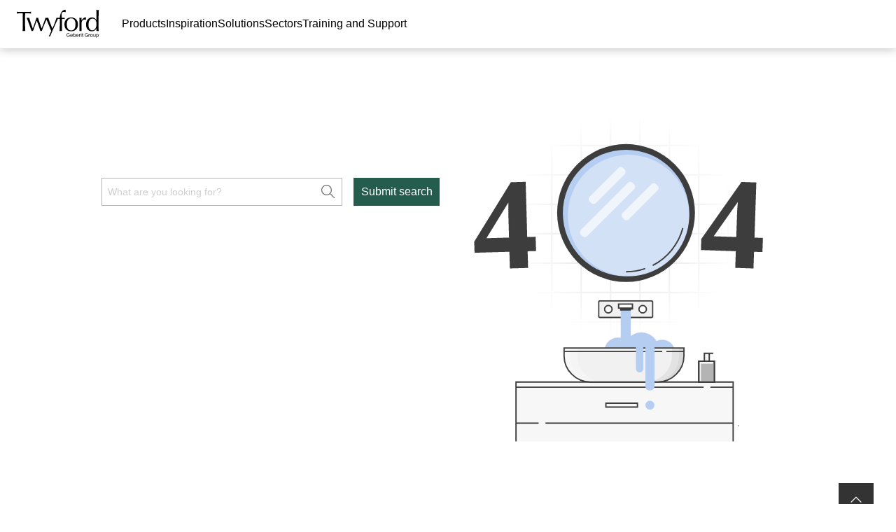

--- FILE ---
content_type: text/css; charset=UTF-8
request_url: https://www.twyfordbathrooms.com/_next/static/css/091139d21e76ba21.css
body_size: 10418
content:
.courseTeaser_courseTeaser__9L01H{position:relative;padding:2.5rem 1.5rem 2rem;margin-bottom:2.5rem;background:#f7f7f7}@media(min-width:48rem){.courseTeaser_courseTeaser__9L01H{padding:1.75rem 1.5rem 2rem 4.5rem;margin-bottom:1.5rem;margin-left:1.563rem}}.courseTeaser_courseTeaser__9L01H .courseTeaser_courseHeadline__8fR_D{max-width:47rem}.courseTeaser_courseTeaser__9L01H .courseTeaser_courseHeadline__8fR_D h4{margin-bottom:16px;display:-webkit-box!important;overflow:hidden;-webkit-line-clamp:3;-webkit-box-orient:vertical}@media(min-width:48rem){.courseTeaser_courseTeaser__9L01H .courseTeaser_courseHeadline__8fR_D h4{display:-webkit-box!important;overflow:hidden;-webkit-line-clamp:2;-webkit-box-orient:vertical}}@media(min-width:64rem){.courseTeaser_courseTeaser__9L01H .courseTeaser_courseHeadline__8fR_D h4{display:-webkit-box!important;overflow:hidden;-webkit-line-clamp:1;-webkit-box-orient:vertical}}.courseTeaser_courseTeaser__9L01H .courseTeaser_courseTeaserBodyWrapper__p83Ku{display:-ms-flexbox;display:flex;-ms-flex-pack:justify;justify-content:space-between}.courseTeaser_courseTeaser__9L01H .courseTeaser_courseTeaserBody__fccTW{width:100%;padding-bottom:1.5rem;border-bottom:1px solid #d9d9d9}@media(min-width:64rem){.courseTeaser_courseTeaser__9L01H .courseTeaser_courseTeaserBody__fccTW{margin-right:2.5rem}}.courseTeaser_courseTeaser__9L01H .courseTeaser_courseTeaserBody__fccTW .courseTeaser_type__pGhpM{margin-bottom:.25rem;font-size:.75rem}.courseTeaser_courseTeaser__9L01H .courseTeaser_catalogpage__MChGb,.courseTeaser_courseTeaser__9L01H .courseTeaser_landingpage__fodob{max-width:47rem}.courseTeaser_courseTeaser__9L01H .courseTeaser_courseIcons__mAHyB{position:absolute;top:-1.5rem;width:3rem;height:3rem}@media(min-width:48rem){.courseTeaser_courseTeaser__9L01H .courseTeaser_courseIcons__mAHyB{top:1.25rem;left:-1.5rem}}.courseTeaser_courseTeaser__9L01H .courseTeaser_courseIcons__mAHyB.courseTeaser_webinar__ILOGk{background-color:#eedaa0}.courseTeaser_courseTeaser__9L01H .courseTeaser_courseIcons__mAHyB.courseTeaser_elearning__ZPqZM{background-color:#b1efde}.courseTeaser_courseTeaser__9L01H .courseTeaser_courseIcons__mAHyB.courseTeaser_webcast__Xm96T{background-color:#d9d9d9}.courseTeaser_courseTeaser__9L01H .courseTeaser_courseIcons__mAHyB.courseTeaser_event__nvKeh{background-color:#f5b5b5}.courseTeaser_courseTeaser__9L01H .courseTeaser_courseIcons__mAHyB.courseTeaser_seminar___uQOE{background-color:#c4dced}.courseTeaser_courseTeaser__9L01H .courseTeaser_courseIcons__mAHyB span{position:relative;display:-ms-flexbox;display:flex;-ms-flex-pack:center;justify-content:center}.courseTeaser_courseTeaser__9L01H .courseTeaser_courseIcons__mAHyB i{font-size:1.5rem;line-height:1.8}.courseTeaser_courseTeaser__9L01H .courseTeaser_expirationDateWrapper__oGQX5{width:100%;margin-top:24px;line-height:20px;color:#ce0000;text-align:right}@media(min-width:48rem){.courseTeaser_courseTeaser__9L01H .courseTeaser_expirationDateWrapper__oGQX5{position:relative;right:-2rem}}@media(min-width:64rem){.courseTeaser_courseTeaser__9L01H .courseTeaser_expirationDateWrapper__oGQX5{position:absolute;right:2rem;width:inherit;margin-top:0}}.courseTeaser_courseTeaser__9L01H .courseTeaser_expirationDateWrapper__oGQX5 .courseTeaser_expirationDateInner__A9pgb{-ms-flex-pack:right;justify-content:right;font-weight:700}@media(min-width:64rem){.courseTeaser_courseTeaser__9L01H .courseTeaser_expirationDateWrapper__oGQX5 .courseTeaser_expirationDateInner__A9pgb{display:-ms-flexbox;display:flex;-ms-flex-direction:row;flex-direction:row}}.courseTeaser_courseTeaser__9L01H .courseTeaser_expirationDateWrapper__oGQX5 .courseTeaser_expirationDateInner__A9pgb .courseTeaser_icon__oF_Id{margin-right:.5rem;font-size:16px}.courseTeaser_courseTeaser__9L01H .courseTeaser_expirationDateWrapper__oGQX5 .courseTeaser_expirationDateInner__A9pgb span{margin:0 6px}@media(min-width:64rem){.courseTeaser_courseTeaser__9L01H .courseTeaser_expirationDateWrapper__oGQX5 .courseTeaser_expirationDateInner__A9pgb span{display:-ms-flexbox;display:flex;margin-right:0}}.courseTeaser_courseTeaser__9L01H h4{text-transform:none}.courseTeaser_courseTeaser__9L01H .courseTeaser_text__j3Zl3{position:relative;max-width:47rem;color:#5c5c5c;display:-webkit-box!important;overflow:hidden;-webkit-line-clamp:5;-webkit-box-orient:vertical}@media(min-width:48rem){.courseTeaser_courseTeaser__9L01H .courseTeaser_text__j3Zl3{display:-webkit-box!important;overflow:hidden;-webkit-line-clamp:3;-webkit-box-orient:vertical}}@media(min-width:64rem){.courseTeaser_courseTeaser__9L01H .courseTeaser_text__j3Zl3{display:-webkit-box!important;overflow:hidden;-webkit-line-clamp:2;-webkit-box-orient:vertical}}.courseTeaser_courseTeaser__9L01H .courseTeaser_courseInformation__z257K{position:relative}.courseTeaser_courseInformationItems__pt4QS{display:-ms-flexbox;display:flex;-ms-flex-direction:row;flex-direction:row;-ms-flex-wrap:wrap;flex-wrap:wrap;margin-top:.125rem;margin-bottom:1.375rem}@media(min-width:48rem){.courseTeaser_courseInformationItems__pt4QS{display:-ms-flexbox;display:flex;-ms-flex-direction:row;flex-direction:row;-ms-flex-wrap:wrap;flex-wrap:wrap}}.courseTeaser_courseInformationItems__pt4QS>div{margin-bottom:0}@media(min-width:48rem){.courseTeaser_courseInformationItems__pt4QS>div{-ms-flex-preferred-size:50%;flex-basis:50%}}.courseTeaser_buttonDefaultContainer__YU6tH{display:-ms-flexbox;display:flex;margin-top:24px}@media(min-width:48rem){.courseTeaser_buttonDefaultContainer__YU6tH{-ms-flex-pack:end;justify-content:flex-end;margin-top:inherit}}.courseTeaser_buttonDefaultContainer__YU6tH .courseTeaser_buttonDetails__Ox7cP{min-width:100%}@media(min-width:48rem){.courseTeaser_buttonDefaultContainer__YU6tH .courseTeaser_buttonDetails__Ox7cP{min-width:6.25rem}}.courseTeaser_item__Z6myT{position:relative;display:-ms-inline-flexbox;display:inline-flex;-ms-flex-preferred-size:100%;flex-basis:100%;margin-top:1.5rem}@media(min-width:48rem){.courseTeaser_item__Z6myT{-ms-flex-preferred-size:50%;flex-basis:50%}}@media(min-width:64rem){.courseTeaser_item__Z6myT{-ms-flex-preferred-size:33%;flex-basis:33%}}.courseTeaser_item__Z6myT span b{display:-ms-flexbox;display:flex}.courseTeaser_item__Z6myT span b span{min-height:20px}.courseTeaser_item__Z6myT .courseTeaser_capacityGreen__6BC_T{font-weight:700;color:#080}.courseTeaser_item__Z6myT .courseTeaser_capacityOrange__Wxkot{font-weight:700;color:#f07800}.courseTeaser_item__Z6myT .courseTeaser_icon__oF_Id{margin-top:2px;margin-right:.5rem;font-size:1rem}.courseTeaser_item__Z6myT .cost-per-person{position:relative;font-weight:500;color:var(--gb-brand-primary-dark);cursor:pointer}.courseTeaser_item__Z6myT .courseTeaser_itemContent__vhudw{position:relative;display:-ms-flexbox;display:flex;-ms-flex-direction:row;flex-direction:row}.courseTeaser_item__Z6myT .courseTeaser_itemContent__vhudw span:first-of-type{display:-ms-flexbox;display:flex;margin-right:15px}.courseTeaser_item__Z6myT .courseTeaser_itemContent__vhudw span:first-of-type:after{margin-left:15px;content:" - "}.courseTeaser_popularFlag__7gBkq{display:inline-block;padding:.125rem .375rem;margin-left:.5rem;font-size:.6875rem;line-height:1rem;color:#fff;background:#376eb4;border-radius:.125rem}.filter_campusFilter__8qx1_{display:-ms-flexbox;display:flex;-ms-flex-pack:center;justify-content:center;margin-bottom:1rem}.filter_flyout__VeNE6{position:absolute;top:2.5rem;right:0;left:0;z-index:1;background-color:#fff}.filter_flyout__VeNE6>div:first-child{max-height:none}.filter_flyout__VeNE6>div{padding-bottom:3.25rem}.filter_flyout__VeNE6 ul{max-height:13.125rem;overflow-y:auto}.filter_flyout__VeNE6 ul::-webkit-scrollbar{-webkit-appearance:none}.filter_flyout__VeNE6 ul::-webkit-scrollbar:vertical{width:.8675rem}.filter_flyout__VeNE6 ul::-webkit-scrollbar-thumb{background-color:rgba(0,0,0,.5);border:2px solid #fff;border-radius:.5rem}.filter_flyout__VeNE6 ul::-webkit-scrollbar-track{background-color:#fff;border-radius:.5rem}.filter_flyout__VeNE6 ul li>div{-ms-flex:1 1;flex:1 1}.filter_buttonWrapper__GjWz3{position:absolute;right:0;left:0;margin:.5rem .5rem 0}.filter_buttonWrapper__GjWz3 button{width:100%}.filter_buttonWrapper__GjWz3 button .c-tpp-area{text-align:center}.filter_filterWrapper__WTaXB{display:-ms-flexbox;display:flex;-ms-flex-wrap:wrap;flex-wrap:wrap;width:100%}@media(min-width:48rem){.filter_filterWrapper__WTaXB{max-width:33.375rem}}@media(min-width:64rem){.filter_filterWrapper__WTaXB{max-width:46.5rem}}.filter_filterItem___CiNj{position:relative;width:100%;margin-bottom:1rem}.filter_filterItem___CiNj:not(.filter_filterItemReset__snUvt)>button{-ms-flex-pack:justify;justify-content:space-between;width:100%;min-width:100%;padding-left:.5rem;border:1px solid #292525}.filter_filterItem___CiNj:not(.filter_filterItemReset__snUvt)>button>.filter_dropdownTitleWrapper__tCg0e{width:calc(100% - 2.5rem);text-align:left}@media(min-width:48rem){.filter_filterItem___CiNj:not(.filter_filterItemReset__snUvt)>button>.filter_dropdownTitleWrapper__tCg0e{width:12.4375rem}}@media(min-width:64rem){.filter_filterItem___CiNj:not(.filter_filterItemReset__snUvt)>button>.filter_dropdownTitleWrapper__tCg0e{width:12rem}}.filter_filterItem___CiNj .c-tpp-area,.filter_filterItem___CiNj .filter_dropdownTitle__XiwiS{display:block;width:100%;height:auto;overflow:hidden;text-overflow:ellipsis;text-align:left;white-space:nowrap}.filter_filterItem___CiNj .c-tpp-area{margin-top:1px}.filter_filterItem___CiNj li{padding:0}@media(min-width:48rem)and (max-width:63.999rem){.filter_filterItem___CiNj{display:-ms-flexbox;display:flex;-ms-flex-preferred-size:33%;flex-basis:33%;margin-right:1.5rem}.filter_filterItem___CiNj>button{width:15.9375rem;min-width:15.9375rem}.filter_filterItem___CiNj:nth-child(1n){-ms-flex-pack:end;justify-content:flex-end}.filter_filterItem___CiNj:nth-child(2n){-ms-flex-pack:start;justify-content:flex-start;margin-right:0}}@media(min-width:64rem){.filter_filterItem___CiNj{width:14.5rem;margin-right:1.5rem}.filter_filterItem___CiNj:nth-child(3n){margin-right:0}}.filter_filterItem___CiNj.filter_filterItemReset__snUvt{display:-ms-flexbox;display:flex;-ms-flex-pack:end;justify-content:flex-end}.filter_filterItem___CiNj.filter_filterItemReset__snUvt>button{width:auto;min-width:auto}@media(min-width:48rem){.filter_filterItem___CiNj.filter_filterItemReset__snUvt{-ms-flex-pack:start;justify-content:flex-start}}.filter_inactive__VVvGV>button{color:rgba(0,0,0,.36)}.noresults_noResultsWrapper__OSrHN{display:-ms-flexbox;display:flex;-ms-flex-direction:column;flex-direction:column;padding:5rem 0;font-size:1.125rem;line-height:1.5rem;background-color:#f7f7f7}@media(min-width:64rem){.noresults_noResultsWrapper__OSrHN{padding:6rem 0}}.noresults_noResultsWrapper__OSrHN p{max-width:33rem;margin-bottom:0;font-weight:500;text-align:center}.noresults_noResultsWrapper__OSrHN button,.noresults_noResultsWrapper__OSrHN p{-ms-flex-item-align:center;align-self:center}.noresults_noResultsWrapper__OSrHN button{margin-top:2rem}.sortpage_box__QvZMx{position:relative}.sortpage_box__QvZMx>button:after{display:inline-block;line-height:1;vertical-align:middle;font-family:geberitPlatfomWeb20IconFont!important;font-style:normal;font-weight:400!important;text-decoration:inherit;text-transform:none;text-rendering:auto;-webkit-font-smoothing:antialiased;content:"";margin-left:.25rem}.sortpage_box__QvZMx.sortpage_open__kiXgf>button:after{display:inline-block;line-height:1;vertical-align:middle;font-family:geberitPlatfomWeb20IconFont!important;font-style:normal;font-weight:400!important;text-decoration:inherit;text-transform:none;text-rendering:auto;-webkit-font-smoothing:antialiased;content:""}.sortpage_wrapper__oqXbI{position:absolute;top:1.625rem;right:0;z-index:60;padding:0;margin:0;list-style-type:none;background:#fff;-webkit-box-shadow:0 2px 5px rgba(0,0,0,.2);box-shadow:0 2px 5px rgba(0,0,0,.2)}.sortpage_wrapper__oqXbI:before{position:absolute;top:-.625rem;right:0;z-index:65;width:0;height:0;content:" ";border-color:rgba(0,0,0,0) rgba(0,0,0,0) #fff;border-style:solid;border-width:0 .625rem .625rem;-webkit-transform:translateX(-50%);-ms-transform:translateX(-50%);transform:translateX(-50%)}.sortpage_wrapper__oqXbI:after{position:absolute;top:-.675rem;right:-.25rem;width:0;height:0;content:" ";border-color:rgba(0,0,0,0) rgba(0,0,0,0) #e4e4e4;border-style:solid;border-width:0 .75rem .675rem;-webkit-transform:translateX(-50%);-ms-transform:translateX(-50%);transform:translateX(-50%)}.sortpage_wrapper__oqXbI li{display:block;padding:.25rem;margin:0;list-style:none}.sortpage_wrapper__oqXbI li:last-of-type{padding-bottom:.25rem}.sortpage_wrapper__oqXbI li button{-ms-flex-pack:start;justify-content:flex-start;width:100%;padding-left:.5rem;white-space:nowrap}.courseDescription_courseDescriptionWrapper__y411F{-ms-flex-direction:column;flex-direction:column}.courseDescription_courseDescriptionWrapper__y411F.courseDescription_courseDescriptionWrapperNoPad__RrOwD{width:100%;padding-right:0;padding-left:0}.courseDescription_courseDescriptionWrapper__y411F p{max-width:100%;margin-bottom:1.5rem;font-size:1rem}.courseDescription_courseDescriptionWrapper__y411F ul{margin-top:1.25rem;margin-bottom:3rem;font-size:1rem}.courseDescription_courseDescriptionWrapper__y411F ul li del,.courseDescription_courseDescriptionWrapper__y411F ul li u{text-decoration:none}.courseDescription_courseDescriptionWrapper__y411F h1,.courseDescription_courseDescriptionWrapper__y411F h2{margin-bottom:1.25rem;font-size:1.625rem}@media(min-width:48rem){.courseDescription_courseDescriptionWrapper__y411F h1,.courseDescription_courseDescriptionWrapper__y411F h2{font-size:1.75rem}}@media(min-width:64rem){.courseDescription_courseDescriptionWrapper__y411F h1,.courseDescription_courseDescriptionWrapper__y411F h2{font-size:2rem}}.courseDescription_courseDescriptionWrapper__y411F h3{margin-bottom:1.25rem;text-transform:unset}.courseDescription_tutorWrapper__sktWZ{position:relative;display:-ms-flexbox;display:flex;-ms-flex-direction:column;flex-direction:column;-ms-flex-wrap:wrap;flex-wrap:wrap;margin-bottom:3.75rem}@media(min-width:48rem){.courseDescription_tutorWrapper__sktWZ{-ms-flex-direction:row;flex-direction:row}}.courseDescription_tutors__j7_r7{position:relative;display:-ms-flexbox;display:flex;-ms-flex-direction:row;flex-direction:row;height:auto;min-height:6rem;padding:1rem 1.5rem;margin-bottom:1.25rem;background-color:#f7f7f7}@media(min-width:48rem){.courseDescription_tutors__j7_r7{width:48%}}.courseDescription_tutors__j7_r7:after{position:absolute;right:-.813rem;bottom:-.625rem;width:1.5rem;height:1.5rem;content:"";background-color:#fff;-webkit-transform:rotate(40deg);-ms-transform:rotate(40deg);transform:rotate(40deg)}@media(min-width:48rem){.courseDescription_tutors__j7_r7:nth-of-type(odd){margin-right:1.5rem}}.courseDescription_tutorsInner__qvTyM{display:-ms-flexbox;display:flex;-ms-flex-direction:column;flex-direction:column}.courseDescription_tutorsImage__TLobR{width:4rem;height:4rem;margin-right:1rem;background-color:#fff;border-radius:50%;position:relative}.courseDescription_tutorsImage__TLobR img{width:4rem;height:4rem;margin-right:1rem;-o-object-fit:cover;object-fit:cover;border-radius:50%}.courseDescription_tutorsRole___uEWC{font-size:.813rem;color:#5c5c5c}.courseDescription_tutorsName__RD4DG{font-size:1rem;font-weight:700}.courseDescription_tutorsPosition__CmhIH{font-size:.875rem}.courseInformation_courseTeaser__ibTYX{margin-bottom:4rem}@media(min-width:64rem){.courseInformation_courseTeaser__ibTYX{display:-ms-flexbox;display:flex;-ms-flex-direction:row;flex-direction:row}}@media(min-width:80rem){.courseInformation_courseTeaser__ibTYX{margin-bottom:5rem}}.courseInformation_courseTeaser__ibTYX .courseInformation_imageContainer__YjdPP{position:relative;margin-bottom:2.5rem;aspect-ratio:16/9}@media(min-width:64rem){.courseInformation_courseTeaser__ibTYX .courseInformation_imageContainer__YjdPP{width:50%;padding-right:2rem;margin-bottom:0}}.courseInformation_courseTeaser__ibTYX .courseInformation_imageContainer__YjdPP img{width:100%}@media(max-width:19.999rem){.courseInformation_courseTeaser__ibTYX .courseInformation_courseDetails__Ea5_C{display:-ms-flexbox;display:flex;-ms-flex-direction:column;flex-direction:column}}@media(min-width:64rem){.courseInformation_courseTeaser__ibTYX .courseInformation_courseDetails__Ea5_C{width:50%;padding-left:2rem}}.courseInformation_courseTeaser__ibTYX .courseInformation_courseDetails__Ea5_C .courseInformation_flags__Hfihy{margin-bottom:.5rem}.courseInformation_courseTeaser__ibTYX .courseInformation_courseDetails__Ea5_C .courseInformation_flags__Hfihy .courseInformation_status__AVCJN{display:inline-block;padding:.125rem .625rem;margin:0 .5rem .5rem 0;font-size:.75rem;color:#fff}.courseInformation_courseTeaser__ibTYX .courseInformation_courseDetails__Ea5_C .courseInformation_flags__Hfihy .courseInformation_status__AVCJN .available{background-color:#080}.courseInformation_courseTeaser__ibTYX .courseInformation_courseDetails__Ea5_C .courseInformation_flags__Hfihy .courseInformation_status__AVCJN .canceled{background-color:#ce0000}.courseInformation_courseTeaser__ibTYX .courseInformation_courseDetails__Ea5_C .courseInformation_flags__Hfihy .courseInformation_status__AVCJN.booked{background-color:var(--gb-brand-primary-dark)}.courseInformation_courseTeaser__ibTYX .courseInformation_courseDetails__Ea5_C .courseInformation_info__uO3_Q{padding:.75rem 1rem;background:#f7f7f7}.courseInformation_courseTeaser__ibTYX .courseInformation_courseDetails__Ea5_C .courseInformation_info__uO3_Q>span{float:left;margin:.2rem .5rem 0 0}.courseInformation_courseTeaser__ibTYX .courseInformation_courseDetails__Ea5_C .courseInformation_info__uO3_Q>div{margin-left:1.5rem}.courseInformation_courseTeaser__ibTYX .courseInformation_courseDetails__Ea5_C .courseInformation_info__uO3_Q>div>p{margin-bottom:0}.courseInformation_courseTeaser__ibTYX .courseInformation_courseDetails__Ea5_C .courseInformation_info__uO3_Q>div>p.courseInformation_clamp__dBcMS{display:-webkit-box!important;overflow:hidden;-webkit-line-clamp:2;-webkit-box-orient:vertical}.courseInformation_courseTeaser__ibTYX .courseInformation_courseDetails__Ea5_C .courseInformation_buttonWrapper__lI_O3{display:-ms-flexbox;display:flex;-ms-flex-direction:column;flex-direction:column;margin-top:.5rem}@media(min-width:48rem){.courseInformation_courseTeaser__ibTYX .courseInformation_courseDetails__Ea5_C .courseInformation_buttonWrapper__lI_O3{-ms-flex-direction:row;flex-direction:row}}.courseInformation_courseTeaser__ibTYX .courseInformation_courseDetails__Ea5_C .courseInformation_buttonWrapper__lI_O3>button:first-of-type{margin-bottom:1rem}@media(min-width:48rem){.courseInformation_courseTeaser__ibTYX .courseInformation_courseDetails__Ea5_C .courseInformation_buttonWrapper__lI_O3>button:first-of-type{margin-right:.5rem;margin-bottom:0}}.campusvideo_campusVideo__y9MV9,.campusvideo_videoBg___Zgf_{display:-ms-flexbox;display:flex}.campusvideo_videoBg___Zgf_{-ms-flex:1 1;flex:1 1;background:#f5f5f5}.campusvideo_videoBg___Zgf_ iframe{-ms-flex:1 1;flex:1 1}.registrationForm_gddsHeadlineH2__N8Jvc{margin-bottom:2.5rem;overflow-wrap:break-word}@media(min-width:80rem){.registrationForm_gddsHeadlineH2__N8Jvc{margin-bottom:3rem}}.registrationForm_hotelLabel__e1Li7{padding-bottom:.25rem;font-size:.75rem;line-height:1rem;color:#666}.registrationForm_buttonsSubmit__7atB6{display:-ms-flexbox;display:flex;-ms-flex-direction:column;flex-direction:column;-ms-flex-pack:right;justify-content:right}@media(min-width:48rem){.registrationForm_buttonsSubmit__7atB6{-ms-flex-direction:row;flex-direction:row}.registrationForm_buttonsSubmit__7atB6>button{margin-left:1rem}}.registrationForm_buttonsSubmit__7atB6>button:first-of-type{-ms-flex-order:1;order:1;margin-top:1rem}@media(min-width:48rem){.registrationForm_buttonsSubmit__7atB6>button:first-of-type{-ms-flex-order:0;order:0;margin-top:0}}.registrationForm_buttonsSubmit__7atB6 .registrationForm_submitHint__yK57G{-ms-flex-positive:1;flex-grow:1;margin-bottom:2rem;font-size:.75rem}@media(min-width:64rem){.registrationForm_buttonsSubmit__7atB6 .registrationForm_submitHint__yK57G{margin-bottom:0}}.registrationForm_radioToggle___5JGl{margin-top:.625rem}@media(min-width:80rem){.registrationForm_checkboxToggle__UuzAI,.registrationForm_radioToggle___5JGl{margin-bottom:1.5rem}}.registrationForm_checkboxToggle__UuzAI.registrationForm_checkboxToggle__UuzAI.registrationForm_checkboxToggle__UuzAI a{-ms-flex-align:center;align-items:center}.registrationForm_checkboxToggle__UuzAI.registrationForm_checkboxToggle__UuzAI.registrationForm_checkboxToggle__UuzAI a span:first-child{padding-right:0}form .registrationForm_errorBorder__6k6f9 input{border:1px solid #ce0000}.registrationForm_registrationForm__71KGS{padding-bottom:6.5625rem;border-bottom:none}@media(min-width:80rem){.registrationForm_registrationForm__71KGS{padding-bottom:7.5rem}}.registrationForm_registrationForm__71KGS p{word-break:inherit}.registrationForm_registrationForm__71KGS strong{font-size:1rem;font-weight:700;line-height:1.5}.registrationForm_registrationForm__71KGS hr{margin-top:1rem;margin-bottom:2.5rem}@media(min-width:80rem){.registrationForm_registrationForm__71KGS hr{margin-bottom:3rem}}.registrationForm_registrationForm__71KGS .registrationForm_commentWrapper__6TDSz{margin-bottom:3rem}.registrationForm_registrationForm__71KGS .registrationForm_commentWrapper__6TDSz strong{display:block;margin-bottom:1.5rem}.registrationForm_registrationForm__71KGS .form-item,.registrationForm_registrationForm__71KGS .form-items{margin-bottom:1.5rem}@media(min-width:48rem){.registrationForm_registrationForm__71KGS .left{padding-right:.75rem}.registrationForm_registrationForm__71KGS .right{padding-left:.75rem}}.registrationForm_registrationForm__71KGS .grid-x>div{margin-bottom:1rem}.registrationForm_registrationForm__71KGS input[type=text]{padding-left:.5rem}.registrationForm_registrationForm__71KGS .delete-button .c-tpp-area,.registrationForm_registrationForm__71KGS button .c-tpp-area{width:auto;height:auto}.registrationForm_registrationForm__71KGS .delete-button{position:relative;top:-.625rem;color:#376eb4;-webkit-appearance:none}.registrationForm_registrationForm__71KGS .delete-button span svg{fill:#376eb4}.registrationForm_registrationForm__71KGS .headline-button-wrapper{-ms-flex-pack:justify;justify-content:space-between}.registrationForm_registrationForm__71KGS .form-section{margin-bottom:1.5rem}.coursebookedcontent_headlineMyCourse__N8wlo{margin-bottom:3rem}@media(min-width:48rem){.coursebookedcontent_headlineMyCourse__N8wlo{margin-bottom:2.5rem}}.coursebookedcontent_headlineStatus__c1fzv{margin-bottom:1.625rem}.coursebookedcontent_tabWrapper__EtExh{margin-bottom:3rem}.coursebookedcontent_tabWrapper__EtExh button{padding-bottom:.625rem;margin-right:1.5rem;font-size:.875rem;font-weight:500;line-height:1.5rem;color:#000;border-bottom:4px solid rgba(0,0,0,0)}.coursebookedcontent_tabWrapper__EtExh button.coursebookedcontent_tabActive__vAnML{border-bottom:3px solid var(--gb-brand-primary-dark)}.coursebookedcontent_loaderWrapper__sRRJS{display:-ms-flexbox;display:flex;-ms-flex-pack:center;justify-content:center}.coursebookedcontent_wrapper__SmGYX{margin-bottom:3rem}.coursebookedcontent_moduleList__kkRKH{width:100%;padding:0;margin:0;list-style-type:none}.coursebookedcontent_module__PceHq,.coursebookedcontent_module__PceHq:last-of-type{display:-ms-flexbox;display:flex;-ms-flex-direction:column;flex-direction:column;padding:2rem 1.5rem 2.5rem;margin-bottom:1.5rem;list-style:none}.coursebookedcontent_module__PceHq .progress-bar,.coursebookedcontent_module__PceHq:last-of-type .progress-bar{margin-bottom:1.25rem}.coursebookedcontent_module__PceHq .actions button,.coursebookedcontent_module__PceHq:last-of-type .actions button{width:100%}@media(min-width:48rem){.coursebookedcontent_module__PceHq,.coursebookedcontent_module__PceHq:last-of-type{-ms-flex-direction:row;flex-direction:row;padding:1.25rem 1.875rem 1.25rem 2rem}.coursebookedcontent_module__PceHq .progress-bar,.coursebookedcontent_module__PceHq:last-of-type .progress-bar{margin-bottom:0}.coursebookedcontent_module__PceHq .actions button,.coursebookedcontent_module__PceHq:last-of-type .actions button{width:auto}}@media(min-width:64rem){.coursebookedcontent_module__PceHq,.coursebookedcontent_module__PceHq:last-of-type{padding:1.25rem 1.875rem 1.25rem 3rem}}.coursebookedcontent_module__PceHq:last-of-type:after,.coursebookedcontent_module__PceHq:last-of-type:last-of-type:after{display:none}.coursebookedcontent_module__PceHq{background:#f7f7f7}.coursebookedcontent_moduleFinished__7_g7d{position:relative}.coursebookedcontent_moduleFinished__7_g7d:after{position:absolute;bottom:0;left:3.5rem;width:1px;height:1.5rem;content:"";background:#000;-webkit-transform:translateY(100%);-ms-transform:translateY(100%);transform:translateY(100%)}@media(min-width:48rem){.coursebookedcontent_moduleFinished__7_g7d:after{left:5.25rem}}@media(min-width:64rem){.coursebookedcontent_moduleFinished__7_g7d:after{left:7.25rem}}.coursebookedcontent_moduleLocked__RhiIX{color:#d9d9d9;background:rgba(0,0,0,0);border:1px solid #d9d9d9}.coursebookedcontent_textBody__BlOTE{display:-ms-flexbox;display:flex;-ms-flex:1 1;flex:1 1;-ms-flex-direction:column;flex-direction:column;padding-right:1rem}.coursebookedcontent_textBody__BlOTE strong{margin-bottom:.5rem;font-size:1.25rem;font-weight:700;line-height:1.75rem;color:#000;display:-webkit-box!important;overflow:hidden;-webkit-line-clamp:2;-webkit-box-orient:vertical}@media(min-width:48rem){.coursebookedcontent_textBody__BlOTE strong{display:-webkit-box!important;overflow:hidden;-webkit-line-clamp:1;-webkit-box-orient:vertical}}.coursebookedcontent_textBody__BlOTE p{margin-bottom:1.5rem;font-size:.875rem;font-weight:400;line-height:1.25rem;color:#000;display:-webkit-box!important;overflow:hidden;-webkit-line-clamp:3;-webkit-box-orient:vertical}@media(min-width:48rem){.coursebookedcontent_textBody__BlOTE p{margin-bottom:0;display:-webkit-box!important;overflow:hidden;-webkit-line-clamp:2;-webkit-box-orient:vertical}}.participantsTable_gddsHeadlineH3___z54W{margin-bottom:2.5rem}@media(min-width:48rem){.participantsTable_gddsHeadlineH3___z54W{margin-bottom:1.25rem}}.participantsTable_participantsTableWrapper__wYyY0{margin-bottom:2.5rem}.participantsTable_participantsTableWrapper__wYyY0 .participantsTable_gddsHeadlineH3___z54W{margin-top:2.5rem;margin-bottom:1.25rem}.participantsTable_participantsTable__R_IQD{width:100%}.participantsTable_participantsTable__R_IQD tr th{max-width:18.75rem;line-break:auto}.participantsTable_participantsTable__R_IQD tr td{max-width:18.75rem;font-size:.875rem;line-break:auto}.participantsTable_accordionBodyWrapper__qmDn2{display:-ms-flexbox;display:flex;-ms-flex-direction:column;flex-direction:column;margin-top:.75rem;margin-bottom:1rem}@media(min-width:48rem){.participantsTable_accordionBodyWrapper__qmDn2{-ms-flex-direction:row;flex-direction:row;-ms-flex-wrap:wrap;flex-wrap:wrap;margin-bottom:0}}.participantsTable_accordionContent__qJNOB{display:-ms-flexbox;display:flex;-ms-flex-direction:column;flex-direction:column;margin-bottom:1.5rem}@media(min-width:48rem){.participantsTable_accordionContent__qJNOB{width:13rem;margin-right:2rem;margin-bottom:1rem}}@media(min-width:48rem){.participantsTable_accordionContent__qJNOB:nth-child(2){width:15rem}}.participantsTable_accordionContent__qJNOB:last-of-type{margin-bottom:0}.participantsTable_accordionContent__qJNOB span:first-of-type{font-weight:500}.cancellation_courseTeaser__cVY5g{position:relative;padding:2.5rem 1.5rem 2rem;margin-bottom:2.5rem;background:#f7f7f7}@media(min-width:48rem){.cancellation_courseTeaser__cVY5g{padding:1.75rem 1.5rem 2rem 4.5rem;margin-bottom:1.5rem;margin-left:1.563rem}}.cancellation_courseTeaser__cVY5g .cancellation_courseHeadline__dG65j{max-width:47rem}.cancellation_courseTeaser__cVY5g .cancellation_courseHeadline__dG65j h4{margin-bottom:16px;display:-webkit-box!important;overflow:hidden;-webkit-line-clamp:3;-webkit-box-orient:vertical}@media(min-width:48rem){.cancellation_courseTeaser__cVY5g .cancellation_courseHeadline__dG65j h4{display:-webkit-box!important;overflow:hidden;-webkit-line-clamp:2;-webkit-box-orient:vertical}}@media(min-width:64rem){.cancellation_courseTeaser__cVY5g .cancellation_courseHeadline__dG65j h4{display:-webkit-box!important;overflow:hidden;-webkit-line-clamp:1;-webkit-box-orient:vertical}}.cancellation_courseTeaser__cVY5g .cancellation_courseTeaserBodyWrapper__TcRDp{display:-ms-flexbox;display:flex;-ms-flex-pack:justify;justify-content:space-between}.cancellation_courseTeaser__cVY5g .cancellation_courseTeaserBody__XXZsa{width:100%;padding-bottom:1.5rem;border-bottom:1px solid #d9d9d9}@media(min-width:64rem){.cancellation_courseTeaser__cVY5g .cancellation_courseTeaserBody__XXZsa{margin-right:2.5rem}}.cancellation_courseTeaser__cVY5g .cancellation_courseTeaserBody__XXZsa .cancellation_type__Eydqo{margin-bottom:.25rem;font-size:.75rem}.cancellation_courseTeaser__cVY5g .cancellation_catalogpage__clN8L,.cancellation_courseTeaser__cVY5g .cancellation_landingpage__peEeM{max-width:47rem}.cancellation_courseTeaser__cVY5g .cancellation_courseIcons__OP3AQ{position:absolute;top:-1.5rem;width:3rem;height:3rem}@media(min-width:48rem){.cancellation_courseTeaser__cVY5g .cancellation_courseIcons__OP3AQ{top:1.25rem;left:-1.5rem}}.cancellation_courseTeaser__cVY5g .cancellation_courseIcons__OP3AQ.cancellation_webinar__FzxNt{background-color:#eedaa0}.cancellation_courseTeaser__cVY5g .cancellation_courseIcons__OP3AQ.cancellation_elearning__kq9zl{background-color:#b1efde}.cancellation_courseTeaser__cVY5g .cancellation_courseIcons__OP3AQ.cancellation_webcast__OdeDZ{background-color:#d9d9d9}.cancellation_courseTeaser__cVY5g .cancellation_courseIcons__OP3AQ.cancellation_event__uFAwy{background-color:#f5b5b5}.cancellation_courseTeaser__cVY5g .cancellation_courseIcons__OP3AQ.cancellation_seminar__0lork{background-color:#c4dced}.cancellation_courseTeaser__cVY5g .cancellation_courseIcons__OP3AQ span{position:relative;display:-ms-flexbox;display:flex;-ms-flex-pack:center;justify-content:center}.cancellation_courseTeaser__cVY5g .cancellation_courseIcons__OP3AQ i{font-size:1.5rem;line-height:1.8}.cancellation_courseTeaser__cVY5g .cancellation_expirationDateWrapper__0c8OW{width:100%;margin-top:24px;line-height:20px;color:#ce0000;text-align:right}@media(min-width:48rem){.cancellation_courseTeaser__cVY5g .cancellation_expirationDateWrapper__0c8OW{position:relative;right:-2rem}}@media(min-width:64rem){.cancellation_courseTeaser__cVY5g .cancellation_expirationDateWrapper__0c8OW{position:absolute;right:2rem;width:inherit;margin-top:0}}.cancellation_courseTeaser__cVY5g .cancellation_expirationDateWrapper__0c8OW .cancellation_expirationDateInner__bwxKo{-ms-flex-pack:right;justify-content:right;font-weight:700}@media(min-width:64rem){.cancellation_courseTeaser__cVY5g .cancellation_expirationDateWrapper__0c8OW .cancellation_expirationDateInner__bwxKo{display:-ms-flexbox;display:flex;-ms-flex-direction:row;flex-direction:row}}.cancellation_courseTeaser__cVY5g .cancellation_expirationDateWrapper__0c8OW .cancellation_expirationDateInner__bwxKo .cancellation_icon__SQ6Zs{margin-right:.5rem;font-size:16px}.cancellation_courseTeaser__cVY5g .cancellation_expirationDateWrapper__0c8OW .cancellation_expirationDateInner__bwxKo span{margin:0 6px}@media(min-width:64rem){.cancellation_courseTeaser__cVY5g .cancellation_expirationDateWrapper__0c8OW .cancellation_expirationDateInner__bwxKo span{display:-ms-flexbox;display:flex;margin-right:0}}.cancellation_courseTeaser__cVY5g h4{text-transform:none}.cancellation_courseTeaser__cVY5g .cancellation_text__hCr3g{position:relative;max-width:47rem;color:#5c5c5c;display:-webkit-box!important;overflow:hidden;-webkit-line-clamp:5;-webkit-box-orient:vertical}@media(min-width:48rem){.cancellation_courseTeaser__cVY5g .cancellation_text__hCr3g{display:-webkit-box!important;overflow:hidden;-webkit-line-clamp:3;-webkit-box-orient:vertical}}@media(min-width:64rem){.cancellation_courseTeaser__cVY5g .cancellation_text__hCr3g{display:-webkit-box!important;overflow:hidden;-webkit-line-clamp:2;-webkit-box-orient:vertical}}.cancellation_courseInformationItems__PExL7{display:-ms-flexbox;display:flex;-ms-flex-direction:row;flex-direction:row;-ms-flex-wrap:wrap;flex-wrap:wrap;margin-top:.125rem;margin-bottom:1.375rem}@media(min-width:48rem){.cancellation_courseInformationItems__PExL7{display:-ms-flexbox;display:flex;-ms-flex-direction:row;flex-direction:row;-ms-flex-wrap:wrap;flex-wrap:wrap}}.cancellation_courseInformationItems__PExL7>div{margin-bottom:0}@media(min-width:48rem){.cancellation_courseInformationItems__PExL7>div{-ms-flex-preferred-size:50%;flex-basis:50%}}.cancellation_buttonDefaultContainer__CtzjT{display:-ms-flexbox;display:flex;margin-top:24px}@media(min-width:48rem){.cancellation_buttonDefaultContainer__CtzjT{-ms-flex-pack:end;justify-content:flex-end;margin-top:inherit}}.cancellation_buttonDefaultContainer__CtzjT .cancellation_buttonDetails__TvVc2{min-width:100%}@media(min-width:48rem){.cancellation_buttonDefaultContainer__CtzjT .cancellation_buttonDetails__TvVc2{min-width:6.25rem}}.cancellation_item__mHNFj{position:relative;display:-ms-inline-flexbox;display:inline-flex;-ms-flex-preferred-size:100%;flex-basis:100%;margin-top:1.5rem}@media(min-width:48rem){.cancellation_item__mHNFj{-ms-flex-preferred-size:50%;flex-basis:50%}}@media(min-width:64rem){.cancellation_item__mHNFj{-ms-flex-preferred-size:33%;flex-basis:33%}}.cancellation_item__mHNFj span b{display:-ms-flexbox;display:flex}.cancellation_item__mHNFj span b span{min-height:20px}.cancellation_item__mHNFj .cancellation_capacityGreen__DjRWq{font-weight:700;color:#080}.cancellation_item__mHNFj .cancellation_capacityOrange__bI___{font-weight:700;color:#f07800}.cancellation_item__mHNFj .cancellation_icon__SQ6Zs{margin-top:2px;margin-right:.5rem;font-size:1rem}.cancellation_item__mHNFj .cost-per-person{position:relative;font-weight:500;color:var(--gb-brand-primary-dark);cursor:pointer}.cancellation_item__mHNFj .cancellation_itemContent__3GiXl{position:relative;display:-ms-flexbox;display:flex;-ms-flex-direction:row;flex-direction:row}.cancellation_item__mHNFj .cancellation_itemContent__3GiXl span:first-of-type{display:-ms-flexbox;display:flex;margin-right:15px}.cancellation_item__mHNFj .cancellation_itemContent__3GiXl span:first-of-type:after{margin-left:15px;content:" - "}.cancellation_popularFlag__pSSpY{display:inline-block;padding:.125rem .375rem;margin-left:.5rem;font-size:.6875rem;line-height:1rem;color:#fff;background:#376eb4;border-radius:.125rem}@media(min-width:48rem){.cancellation_campusLightbox__Ad6zw{position:fixed!important;top:50%;left:50%;width:38.5rem!important;height:23.875rem!important;padding:2.75rem .813rem 0 2.5rem!important;margin-top:1.25rem;-webkit-transform:translate(-50%,-50%);-ms-transform:translate(-50%,-50%);transform:translate(-50%,-50%)}}.cancellation_campusLightbox__Ad6zw .c-lightbox__close{position:absolute;top:-23px;right:-12px;margin-bottom:0;color:#000}@media(min-width:48rem){.cancellation_campusLightbox__Ad6zw .c-lightbox__close{right:0;margin-bottom:1.875rem}}.cancellation_campusLightbox__Ad6zw .c-lightbox__close span{display:none}.cancellation_campusLightbox__Ad6zw h4{width:90%;margin-top:1.813rem;text-transform:unset}@media(min-width:48rem){.cancellation_campusLightbox__Ad6zw h4{margin-top:0}}.cancellation_campusParticipantsList__UMFvJ ul{padding-left:20px;margin-top:0}.cancellation_campusParticipantsList__UMFvJ ul li{padding-bottom:4px;font-size:16px;text-align:left}@media(min-width:48rem){.cancellation_listTwoCols__kyjct{display:-ms-flexbox;display:flex;-ms-flex-direction:row;flex-direction:row;-ms-flex-wrap:wrap;flex-wrap:wrap}.cancellation_listTwoCols__kyjct li{width:50%}}.cancellation_formButtons__JZcEY,.cancellation_modalButtons__8o4DO{margin-top:2rem}@media(min-width:48rem){.cancellation_formButtons__JZcEY,.cancellation_modalButtons__8o4DO{display:-ms-flexbox;display:flex;-ms-flex-direction:row;flex-direction:row;-ms-flex-pack:end;justify-content:flex-end}}.cancellation_formButtons__JZcEY button,.cancellation_modalButtons__8o4DO button{width:100%}@media(min-width:48rem){.cancellation_formButtons__JZcEY button,.cancellation_modalButtons__8o4DO button{width:inherit}}.cancellation_formButtons__JZcEY button:first-of-type,.cancellation_modalButtons__8o4DO button:first-of-type{margin-bottom:1rem}@media(min-width:48rem){.cancellation_formButtons__JZcEY button:first-of-type,.cancellation_modalButtons__8o4DO button:first-of-type{-ms-flex-order:1;order:1;margin-right:0;margin-bottom:0}}.cancellation_formButtons__JZcEY button:last-of-type,.cancellation_modalButtons__8o4DO button:last-of-type{margin-right:2rem}.cancellation_modalButtons__8o4DO{margin-top:0}.cancellation_buttonWrapper__kdiKW{position:fixed;bottom:0;width:87vw;padding:1.5rem 0;background-color:#fff;border-top:1px solid #d9d9d9}@media(min-width:48rem){.cancellation_buttonWrapper__kdiKW{position:absolute;bottom:0;width:33.5rem;height:5.563rem;margin-right:1.688rem}}.cancellation_scrollWrapper__Q5Y_P{height:calc(100vh - 20rem);overflow:hidden;overflow-y:auto}@media(min-width:48rem){.cancellation_scrollWrapper__Q5Y_P{height:13.55rem;min-height:auto;padding-top:2rem;padding-bottom:4rem}}.cancellation_headline__fHDrU h3{margin-bottom:2rem}.cancellation_cancelCourse__axYly .cancellation_backToCourse__FBAIn{margin:1rem 0 2.5rem}.cancellation_cancelCourse__axYly .cancellation_backToCourse__FBAIn a:before{content:""}@media(min-width:64rem){.cancellation_courseHeadlines__xAxdN{width:53rem;padding-right:5rem}}.cancellation_courseHeadlines__xAxdN h4{margin-bottom:1.75rem;display:-webkit-box!important;overflow:hidden;-webkit-line-clamp:3;-webkit-box-orient:vertical}@media(min-width:48rem){.cancellation_courseHeadlines__xAxdN h4{display:-webkit-box!important;overflow:hidden;-webkit-line-clamp:2;-webkit-box-orient:vertical}}@media(min-width:64rem){.cancellation_courseHeadlines__xAxdN h4{display:-webkit-box!important;overflow:hidden;-webkit-line-clamp:1;-webkit-box-orient:vertical}}.cancellation_courseTeaserWrapper__eAbxt{margin-top:4rem}@media(min-width:48rem){.cancellation_courseTeaser__cVY5g{padding:1.75rem 4.5rem 0;margin-left:1.563rem}.cancellation_courseTeaser__cVY5g .cancellation_courseInnerWrapper__JUs5K{padding-bottom:2rem}}@media(min-width:64rem){.cancellation_courseTeaser__cVY5g .cancellation_courseInnerWrapper__JUs5K{display:-ms-flexbox;display:flex;-ms-flex-direction:row;flex-direction:row;-ms-flex-pack:justify;justify-content:space-between;padding-bottom:0}}.cancellation_courseTeaser__cVY5g .cancellation_courseInnerWrapper__JUs5K h4{text-transform:unset}.cancellation_courseTeaser__cVY5g .cancellation_courseInformation__g5FYj{position:relative;padding-top:0;margin-top:0;border-top:none}.cancellation_courseTeaser__cVY5g .cancellation_item__mHNFj{width:inherit;margin:0}.cancellation_courseTeaser__cVY5g .cancellation_item__mHNFj b{margin-left:.7rem}.cancellation_itemContent__3GiXl{display:-ms-flexbox;display:flex;margin-left:.7rem}.cancellation_itemContent__3GiXl span:first-of-type{display:-ms-flexbox;display:flex;margin-right:1rem}@media(min-width:48rem){.cancellation_participants__WtMPB{margin-top:3.4rem}}.cancellation_participantsList__JvcN_{padding-bottom:2rem;border-bottom:1px solid #d9d9d9}@media(min-width:48rem){.cancellation_participantsList__JvcN_{display:-ms-flexbox;display:flex;-ms-flex-direction:row;flex-direction:row;-ms-flex-wrap:wrap;flex-wrap:wrap}}.cancellation_participantsListItem__Okkhf>div{-ms-flex-wrap:wrap;flex-wrap:wrap}.cancellation_participantsListItem__Okkhf>div label{display:-webkit-box!important;overflow:hidden;-webkit-line-clamp:1;-webkit-box-orient:vertical;line-height:1.25rem}.cancellation_participantsListItem__Okkhf>div>div{margin-right:0}.cancellation_participantsListItem__Okkhf>div>div label{font-size:14px;color:#3d3d3d}@media(min-width:48rem){.cancellation_participantsListItem__Okkhf>div>div{width:13.8rem}}@media(min-width:64rem){.cancellation_participantsListItem__Okkhf>div>div{width:17.25rem}}.cancellation_cancellationForm__ijojr{border-bottom:none}.c-lightbox__overlay{background-color:rgba(0,0,0,0)}@media(min-width:48rem){.c-lightbox__overlay{background-color:rgba(0,0,0,.75)}}.c-lightbox__overlay .c-lightbox__title{position:relative;-ms-flex-direction:row;flex-direction:row;margin-top:1.25rem}@media(min-width:48rem){.c-lightbox__overlay .c-lightbox__title{margin-top:0}.confirmationButton_campusLightbox__BSu9W{position:fixed!important;top:50%;left:50%;width:38.5rem!important;height:23.875rem!important;padding:2.75rem .813rem 0 2.5rem!important;margin-top:1.25rem;-webkit-transform:translate(-50%,-50%);-ms-transform:translate(-50%,-50%);transform:translate(-50%,-50%)}}.confirmationButton_campusLightbox__BSu9W .c-lightbox__close{position:absolute;top:-23px;right:-12px;margin-bottom:0;color:#000}@media(min-width:48rem){.confirmationButton_campusLightbox__BSu9W .c-lightbox__close{right:0;margin-bottom:1.875rem}}.confirmationButton_campusLightbox__BSu9W .c-lightbox__close span{display:none}.confirmationButton_campusLightbox__BSu9W h4{width:90%;margin-top:1.813rem;text-transform:unset}@media(min-width:48rem){.confirmationButton_campusLightbox__BSu9W h4{margin-top:0}}.confirmationButton_campusParticipantsList__rJ5j_ ul{padding-left:20px;margin-top:0}.confirmationButton_campusParticipantsList__rJ5j_ ul li{padding-bottom:4px;font-size:16px;text-align:left}@media(min-width:48rem){.confirmationButton_listTwoCols__c7RBe{display:-ms-flexbox;display:flex;-ms-flex-direction:row;flex-direction:row;-ms-flex-wrap:wrap;flex-wrap:wrap}.confirmationButton_listTwoCols__c7RBe li{width:50%}}.confirmationButton_formButtons__liyrI,.confirmationButton_modalButtons__wBXuk{margin-top:2rem}@media(min-width:48rem){.confirmationButton_formButtons__liyrI,.confirmationButton_modalButtons__wBXuk{display:-ms-flexbox;display:flex;-ms-flex-direction:row;flex-direction:row;-ms-flex-pack:end;justify-content:flex-end}}.confirmationButton_formButtons__liyrI button,.confirmationButton_modalButtons__wBXuk button{width:100%}@media(min-width:48rem){.confirmationButton_formButtons__liyrI button,.confirmationButton_modalButtons__wBXuk button{width:inherit}}.confirmationButton_formButtons__liyrI button:first-of-type,.confirmationButton_modalButtons__wBXuk button:first-of-type{margin-bottom:1rem}@media(min-width:48rem){.confirmationButton_formButtons__liyrI button:first-of-type,.confirmationButton_modalButtons__wBXuk button:first-of-type{-ms-flex-order:1;order:1;margin-right:0;margin-bottom:0}}.confirmationButton_formButtons__liyrI button:last-of-type,.confirmationButton_modalButtons__wBXuk button:last-of-type{margin-right:2rem}.confirmationButton_modalButtons__wBXuk{margin-top:0}.confirmationButton_buttonWrapper__FzJJC{position:fixed;bottom:0;width:87vw;padding:1.5rem 0;background-color:#fff;border-top:1px solid #d9d9d9}@media(min-width:48rem){.confirmationButton_buttonWrapper__FzJJC{position:absolute;bottom:0;width:33.5rem;height:5.563rem;margin-right:1.688rem}}.confirmationButton_scrollWrapper__JbAgT{height:calc(100vh - 20rem);overflow:hidden;overflow-y:auto}@media(min-width:48rem){.confirmationButton_scrollWrapper__JbAgT{height:13.55rem;min-height:auto;padding-top:2rem;padding-bottom:4rem}}.courseuserlist_gddsHeadlineH2__SMqoa h2{margin-bottom:2.5rem;font-size:1.625rem;line-height:1.2307692308}@media(min-width:48rem){.courseuserlist_gddsHeadlineH2__SMqoa h2{font-size:1.75rem;line-height:1.25}}@media(min-width:80rem){.courseuserlist_gddsHeadlineH2__SMqoa h2{margin-bottom:3rem;font-size:2rem}}.courseuserlist_headline__CCfqo{margin-bottom:3rem}@media(min-width:48rem){.courseuserlist_headline__CCfqo{margin-bottom:2.5rem}}.courseuserlist_table__AuJBa{width:100%}.courseuserlist_table__AuJBa .courseuserlist_oneFourth__GhfNa th{width:25%}.courseuserlist_table__AuJBa .courseuserlist_oneFifth__uNfcX th{width:20%}.courseuserlist_table__AuJBa tr th{line-break:auto}.courseuserlist_table__AuJBa tr td{font-size:.875rem;vertical-align:middle;line-break:auto}.courseuserlist_loader__4_bal{display:-ms-flexbox;display:flex;-ms-flex-align:center;align-items:center;-ms-flex-pack:center;justify-content:center;width:100%}.courseuserlist_accordionItem__y_jM1{margin-bottom:.5rem}.courseuserlist_accordionBody__qj9yQ{display:-ms-flexbox;display:flex;-ms-flex-direction:column;flex-direction:column;padding:1.25rem 1rem 1rem 0}.courseuserlist_accordionBody__qj9yQ button{-ms-flex-negative:0;flex-shrink:0;-ms-flex-item-align:start;align-self:flex-start}.courseuserlist_accordionBody__qj9yQ>div{display:-ms-flexbox;display:flex;-ms-flex-direction:column;flex-direction:column;width:100%;margin-bottom:1.5rem;font-size:.875rem;line-height:1.25rem}@media(min-width:48rem){.courseuserlist_accordionBody__qj9yQ>div{-ms-flex-item-align:start;align-self:flex-start;padding-right:2rem;margin-bottom:0}}.courseuserlist_accordionBody__qj9yQ>div strong{display:block;font-weight:700}@media(min-width:48rem){.courseuserlist_accordionBody__qj9yQ{-ms-flex-direction:row;flex-direction:row;-ms-flex-align:center;align-items:center;-ms-flex-pack:justify;justify-content:space-between;padding:1.5rem 3.5rem 1rem 0}.courseuserlist_accordionBody__qj9yQ.courseuserlist_oneThird__InBNV>div{max-width:33%}.courseuserlist_accordionBody__qj9yQ.courseuserlist_twoThirds__QLfVD>div{max-width:66%}}h4.gdds-element{margin:0}.coursedownloads_wrapper__2MlET{padding-bottom:5rem;margin-bottom:5rem;border-bottom:1px solid #d6d6d6}.coursedownloads_headline__WPw83{margin-bottom:1.625rem}.coursedownloads_buttons__XIG0X{display:-ms-flexbox;display:flex;-ms-flex-direction:row;flex-direction:row;width:100%;margin-top:1rem}.coursedownloads_buttons__XIG0X a:before{display:none}.progressBar_progressBar__8cDOK{display:-ms-flexbox;display:flex;-ms-flex-align:center;align-items:center;-ms-flex-pack:center;justify-content:center;width:3.75rem;margin:0 1.5rem 0 0}@media(min-width:48rem){.progressBar_progressBar__8cDOK{width:5.5rem;margin:0 2rem 0 .5rem}}@media(min-width:64rem){.progressBar_progressBar__8cDOK{margin:0 2.5rem 0 1.5rem}}.progressBar_progressCircleWrapper__QMzvp{position:relative;width:3.75rem;height:3.75rem;background-color:#e6e6e6;border-radius:50%}.progressBar_progressCircleWrapper__QMzvp:after{position:absolute;top:50%;left:50%;display:block;width:calc(3.75rem - 6px);height:calc(3.75rem - 6px);content:"";background-color:#f7f7f7;border-radius:50%;-webkit-transform:translate(-50%,-50%);-ms-transform:translate(-50%,-50%);transform:translate(-50%,-50%)}.progressBar_progressCircleWrapper__QMzvp.progressBar_locked__JcFeq:after{background-color:#fff}.progressBar_progressCircleWrapper__QMzvp.progressBar_locked__JcFeq svg{fill:#d9d9d9}@media(min-width:48rem){.progressBar_progressCircleWrapper__QMzvp{width:5.5rem;height:5.5rem}.progressBar_progressCircleWrapper__QMzvp:after{width:calc(5.5rem - .5rem);height:calc(5.5rem - .5rem)}}.p51 .progressBar_fill__z4PAr,.p52 .progressBar_fill__z4PAr,.p53 .progressBar_fill__z4PAr,.p54 .progressBar_fill__z4PAr,.p55 .progressBar_fill__z4PAr,.p56 .progressBar_fill__z4PAr,.p57 .progressBar_fill__z4PAr,.p58 .progressBar_fill__z4PAr,.p59 .progressBar_fill__z4PAr,.p60 .progressBar_fill__z4PAr,.p61 .progressBar_fill__z4PAr,.p62 .progressBar_fill__z4PAr,.p63 .progressBar_fill__z4PAr,.p64 .progressBar_fill__z4PAr,.p65 .progressBar_fill__z4PAr,.p66 .progressBar_fill__z4PAr,.p67 .progressBar_fill__z4PAr,.p68 .progressBar_fill__z4PAr,.p69 .progressBar_fill__z4PAr,.p70 .progressBar_fill__z4PAr,.p71 .progressBar_fill__z4PAr,.p72 .progressBar_fill__z4PAr,.p73 .progressBar_fill__z4PAr,.p74 .progressBar_fill__z4PAr,.p75 .progressBar_fill__z4PAr,.p76 .progressBar_fill__z4PAr,.p77 .progressBar_fill__z4PAr,.p78 .progressBar_fill__z4PAr,.p79 .progressBar_fill__z4PAr,.p80 .progressBar_fill__z4PAr,.p81 .progressBar_fill__z4PAr,.p82 .progressBar_fill__z4PAr,.p83 .progressBar_fill__z4PAr,.p84 .progressBar_fill__z4PAr,.p85 .progressBar_fill__z4PAr,.p86 .progressBar_fill__z4PAr,.p87 .progressBar_fill__z4PAr,.p88 .progressBar_fill__z4PAr,.p89 .progressBar_fill__z4PAr,.p90 .progressBar_fill__z4PAr,.p91 .progressBar_fill__z4PAr,.p92 .progressBar_fill__z4PAr,.p93 .progressBar_fill__z4PAr,.p94 .progressBar_fill__z4PAr,.p95 .progressBar_fill__z4PAr,.p96 .progressBar_fill__z4PAr,.p97 .progressBar_fill__z4PAr,.p98 .progressBar_fill__z4PAr,.p99 .progressBar_fill__z4PAr,.progressBar_bar__3AnoI,.progressBar_pie__nVEZq{position:absolute;width:3.75rem;height:3.75rem;border:3px solid #f07800;border-radius:50%;clip:rect(0,1.875rem,3.75rem,0);-webkit-transform:rotate(0deg);-ms-transform:rotate(0deg);transform:rotate(0deg)}@media(min-width:48rem){.p51 .progressBar_fill__z4PAr,.p52 .progressBar_fill__z4PAr,.p53 .progressBar_fill__z4PAr,.p54 .progressBar_fill__z4PAr,.p55 .progressBar_fill__z4PAr,.p56 .progressBar_fill__z4PAr,.p57 .progressBar_fill__z4PAr,.p58 .progressBar_fill__z4PAr,.p59 .progressBar_fill__z4PAr,.p60 .progressBar_fill__z4PAr,.p61 .progressBar_fill__z4PAr,.p62 .progressBar_fill__z4PAr,.p63 .progressBar_fill__z4PAr,.p64 .progressBar_fill__z4PAr,.p65 .progressBar_fill__z4PAr,.p66 .progressBar_fill__z4PAr,.p67 .progressBar_fill__z4PAr,.p68 .progressBar_fill__z4PAr,.p69 .progressBar_fill__z4PAr,.p70 .progressBar_fill__z4PAr,.p71 .progressBar_fill__z4PAr,.p72 .progressBar_fill__z4PAr,.p73 .progressBar_fill__z4PAr,.p74 .progressBar_fill__z4PAr,.p75 .progressBar_fill__z4PAr,.p76 .progressBar_fill__z4PAr,.p77 .progressBar_fill__z4PAr,.p78 .progressBar_fill__z4PAr,.p79 .progressBar_fill__z4PAr,.p80 .progressBar_fill__z4PAr,.p81 .progressBar_fill__z4PAr,.p82 .progressBar_fill__z4PAr,.p83 .progressBar_fill__z4PAr,.p84 .progressBar_fill__z4PAr,.p85 .progressBar_fill__z4PAr,.p86 .progressBar_fill__z4PAr,.p87 .progressBar_fill__z4PAr,.p88 .progressBar_fill__z4PAr,.p89 .progressBar_fill__z4PAr,.p90 .progressBar_fill__z4PAr,.p91 .progressBar_fill__z4PAr,.p92 .progressBar_fill__z4PAr,.p93 .progressBar_fill__z4PAr,.p94 .progressBar_fill__z4PAr,.p95 .progressBar_fill__z4PAr,.p96 .progressBar_fill__z4PAr,.p97 .progressBar_fill__z4PAr,.p98 .progressBar_fill__z4PAr,.p99 .progressBar_fill__z4PAr,.progressBar_bar__3AnoI,.progressBar_pie__nVEZq{width:5.5rem;height:5.5rem;border:4px solid #f07800;clip:rect(0,2.75rem,5.5rem,0)}}.p51 .progressBar_bar__3AnoI:after,.p51 .progressBar_fill__z4PAr,.p52 .progressBar_bar__3AnoI:after,.p52 .progressBar_fill__z4PAr,.p53 .progressBar_bar__3AnoI:after,.p53 .progressBar_fill__z4PAr,.p54 .progressBar_bar__3AnoI:after,.p54 .progressBar_fill__z4PAr,.p55 .progressBar_bar__3AnoI:after,.p55 .progressBar_fill__z4PAr,.p56 .progressBar_bar__3AnoI:after,.p56 .progressBar_fill__z4PAr,.p57 .progressBar_bar__3AnoI:after,.p57 .progressBar_fill__z4PAr,.p58 .progressBar_bar__3AnoI:after,.p58 .progressBar_fill__z4PAr,.p59 .progressBar_bar__3AnoI:after,.p59 .progressBar_fill__z4PAr,.p60 .progressBar_bar__3AnoI:after,.p60 .progressBar_fill__z4PAr,.p61 .progressBar_bar__3AnoI:after,.p61 .progressBar_fill__z4PAr,.p62 .progressBar_bar__3AnoI:after,.p62 .progressBar_fill__z4PAr,.p63 .progressBar_bar__3AnoI:after,.p63 .progressBar_fill__z4PAr,.p64 .progressBar_bar__3AnoI:after,.p64 .progressBar_fill__z4PAr,.p65 .progressBar_bar__3AnoI:after,.p65 .progressBar_fill__z4PAr,.p66 .progressBar_bar__3AnoI:after,.p66 .progressBar_fill__z4PAr,.p67 .progressBar_bar__3AnoI:after,.p67 .progressBar_fill__z4PAr,.p68 .progressBar_bar__3AnoI:after,.p68 .progressBar_fill__z4PAr,.p69 .progressBar_bar__3AnoI:after,.p69 .progressBar_fill__z4PAr,.p70 .progressBar_bar__3AnoI:after,.p70 .progressBar_fill__z4PAr,.p71 .progressBar_bar__3AnoI:after,.p71 .progressBar_fill__z4PAr,.p72 .progressBar_bar__3AnoI:after,.p72 .progressBar_fill__z4PAr,.p73 .progressBar_bar__3AnoI:after,.p73 .progressBar_fill__z4PAr,.p74 .progressBar_bar__3AnoI:after,.p74 .progressBar_fill__z4PAr,.p75 .progressBar_bar__3AnoI:after,.p75 .progressBar_fill__z4PAr,.p76 .progressBar_bar__3AnoI:after,.p76 .progressBar_fill__z4PAr,.p77 .progressBar_bar__3AnoI:after,.p77 .progressBar_fill__z4PAr,.p78 .progressBar_bar__3AnoI:after,.p78 .progressBar_fill__z4PAr,.p79 .progressBar_bar__3AnoI:after,.p79 .progressBar_fill__z4PAr,.p80 .progressBar_bar__3AnoI:after,.p80 .progressBar_fill__z4PAr,.p81 .progressBar_bar__3AnoI:after,.p81 .progressBar_fill__z4PAr,.p82 .progressBar_bar__3AnoI:after,.p82 .progressBar_fill__z4PAr,.p83 .progressBar_bar__3AnoI:after,.p83 .progressBar_fill__z4PAr,.p84 .progressBar_bar__3AnoI:after,.p84 .progressBar_fill__z4PAr,.p85 .progressBar_bar__3AnoI:after,.p85 .progressBar_fill__z4PAr,.p86 .progressBar_bar__3AnoI:after,.p86 .progressBar_fill__z4PAr,.p87 .progressBar_bar__3AnoI:after,.p87 .progressBar_fill__z4PAr,.p88 .progressBar_bar__3AnoI:after,.p88 .progressBar_fill__z4PAr,.p89 .progressBar_bar__3AnoI:after,.p89 .progressBar_fill__z4PAr,.p90 .progressBar_bar__3AnoI:after,.p90 .progressBar_fill__z4PAr,.p91 .progressBar_bar__3AnoI:after,.p91 .progressBar_fill__z4PAr,.p92 .progressBar_bar__3AnoI:after,.p92 .progressBar_fill__z4PAr,.p93 .progressBar_bar__3AnoI:after,.p93 .progressBar_fill__z4PAr,.p94 .progressBar_bar__3AnoI:after,.p94 .progressBar_fill__z4PAr,.p95 .progressBar_bar__3AnoI:after,.p95 .progressBar_fill__z4PAr,.p96 .progressBar_bar__3AnoI:after,.p96 .progressBar_fill__z4PAr,.p97 .progressBar_bar__3AnoI:after,.p97 .progressBar_fill__z4PAr,.p98 .progressBar_bar__3AnoI:after,.p98 .progressBar_fill__z4PAr,.p99 .progressBar_bar__3AnoI:after,.p99 .progressBar_fill__z4PAr,.progressBar_pieFill__fKqPa{-webkit-transform:rotate(180deg);-ms-transform:rotate(180deg);transform:rotate(180deg)}.progressBar_slice__1PbIo{position:absolute;width:3.75rem;height:3.75rem;clip:rect(0,3.75rem,3.75rem,1.875rem)}@media(min-width:48rem){.progressBar_slice__1PbIo{width:5.5rem;height:5.5rem;clip:rect(0,5.5rem,5.5rem,2.75rem)}}.progressBar_fill__z4PAr{border-color:#f07800}.p100 .progressBar_bar__3AnoI,.p100 .progressBar_slice__1PbIo,.p51 .progressBar_slice__1PbIo,.p52 .progressBar_slice__1PbIo,.p53 .progressBar_slice__1PbIo,.p54 .progressBar_slice__1PbIo,.p55 .progressBar_slice__1PbIo,.p56 .progressBar_slice__1PbIo,.p57 .progressBar_slice__1PbIo,.p58 .progressBar_slice__1PbIo,.p59 .progressBar_slice__1PbIo,.p60 .progressBar_slice__1PbIo,.p61 .progressBar_slice__1PbIo,.p62 .progressBar_slice__1PbIo,.p63 .progressBar_slice__1PbIo,.p64 .progressBar_slice__1PbIo,.p65 .progressBar_slice__1PbIo,.p66 .progressBar_slice__1PbIo,.p67 .progressBar_slice__1PbIo,.p68 .progressBar_slice__1PbIo,.p69 .progressBar_slice__1PbIo,.p70 .progressBar_slice__1PbIo,.p71 .progressBar_slice__1PbIo,.p72 .progressBar_slice__1PbIo,.p73 .progressBar_slice__1PbIo,.p74 .progressBar_slice__1PbIo,.p75 .progressBar_slice__1PbIo,.p76 .progressBar_slice__1PbIo,.p77 .progressBar_slice__1PbIo,.p78 .progressBar_slice__1PbIo,.p79 .progressBar_slice__1PbIo,.p80 .progressBar_slice__1PbIo,.p81 .progressBar_slice__1PbIo,.p82 .progressBar_slice__1PbIo,.p83 .progressBar_slice__1PbIo,.p84 .progressBar_slice__1PbIo,.p85 .progressBar_slice__1PbIo,.p86 .progressBar_slice__1PbIo,.p87 .progressBar_slice__1PbIo,.p88 .progressBar_slice__1PbIo,.p89 .progressBar_slice__1PbIo,.p90 .progressBar_slice__1PbIo,.p91 .progressBar_slice__1PbIo,.p92 .progressBar_slice__1PbIo,.p93 .progressBar_slice__1PbIo,.p94 .progressBar_slice__1PbIo,.p95 .progressBar_slice__1PbIo,.p96 .progressBar_slice__1PbIo,.p97 .progressBar_slice__1PbIo,.p98 .progressBar_slice__1PbIo,.p99 .progressBar_slice__1PbIo,.progressBar_rectAuto__rgAau{clip:rect(auto,auto,auto,auto)}.p1 .progressBar_bar__3AnoI{-webkit-transform:rotate(3.6deg);-ms-transform:rotate(3.6deg);transform:rotate(3.6deg)}.p2 .progressBar_bar__3AnoI{-webkit-transform:rotate(7.2deg);-ms-transform:rotate(7.2deg);transform:rotate(7.2deg)}.p3 .progressBar_bar__3AnoI{-webkit-transform:rotate(10.8deg);-ms-transform:rotate(10.8deg);transform:rotate(10.8deg)}.p4 .progressBar_bar__3AnoI{-webkit-transform:rotate(14.4deg);-ms-transform:rotate(14.4deg);transform:rotate(14.4deg)}.p5 .progressBar_bar__3AnoI{-webkit-transform:rotate(18deg);-ms-transform:rotate(18deg);transform:rotate(18deg)}.p6 .progressBar_bar__3AnoI{-webkit-transform:rotate(21.6deg);-ms-transform:rotate(21.6deg);transform:rotate(21.6deg)}.p7 .progressBar_bar__3AnoI{-webkit-transform:rotate(25.2deg);-ms-transform:rotate(25.2deg);transform:rotate(25.2deg)}.p8 .progressBar_bar__3AnoI{-webkit-transform:rotate(28.8deg);-ms-transform:rotate(28.8deg);transform:rotate(28.8deg)}.p9 .progressBar_bar__3AnoI{-webkit-transform:rotate(32.4deg);-ms-transform:rotate(32.4deg);transform:rotate(32.4deg)}.p10 .progressBar_bar__3AnoI{-webkit-transform:rotate(36deg);-ms-transform:rotate(36deg);transform:rotate(36deg)}.p11 .progressBar_bar__3AnoI{-webkit-transform:rotate(39.6deg);-ms-transform:rotate(39.6deg);transform:rotate(39.6deg)}.p12 .progressBar_bar__3AnoI{-webkit-transform:rotate(43.2deg);-ms-transform:rotate(43.2deg);transform:rotate(43.2deg)}.p13 .progressBar_bar__3AnoI{-webkit-transform:rotate(46.8deg);-ms-transform:rotate(46.8deg);transform:rotate(46.8deg)}.p14 .progressBar_bar__3AnoI{-webkit-transform:rotate(50.4deg);-ms-transform:rotate(50.4deg);transform:rotate(50.4deg)}.p15 .progressBar_bar__3AnoI{-webkit-transform:rotate(54deg);-ms-transform:rotate(54deg);transform:rotate(54deg)}.p16 .progressBar_bar__3AnoI{-webkit-transform:rotate(57.6deg);-ms-transform:rotate(57.6deg);transform:rotate(57.6deg)}.p17 .progressBar_bar__3AnoI{-webkit-transform:rotate(61.2deg);-ms-transform:rotate(61.2deg);transform:rotate(61.2deg)}.p18 .progressBar_bar__3AnoI{-webkit-transform:rotate(64.8deg);-ms-transform:rotate(64.8deg);transform:rotate(64.8deg)}.p19 .progressBar_bar__3AnoI{-webkit-transform:rotate(68.4deg);-ms-transform:rotate(68.4deg);transform:rotate(68.4deg)}.p20 .progressBar_bar__3AnoI{-webkit-transform:rotate(72deg);-ms-transform:rotate(72deg);transform:rotate(72deg)}.p21 .progressBar_bar__3AnoI{-webkit-transform:rotate(75.6deg);-ms-transform:rotate(75.6deg);transform:rotate(75.6deg)}.p22 .progressBar_bar__3AnoI{-webkit-transform:rotate(79.2deg);-ms-transform:rotate(79.2deg);transform:rotate(79.2deg)}.p23 .progressBar_bar__3AnoI{-webkit-transform:rotate(82.8deg);-ms-transform:rotate(82.8deg);transform:rotate(82.8deg)}.p24 .progressBar_bar__3AnoI{-webkit-transform:rotate(86.4deg);-ms-transform:rotate(86.4deg);transform:rotate(86.4deg)}.p25 .progressBar_bar__3AnoI{-webkit-transform:rotate(90deg);-ms-transform:rotate(90deg);transform:rotate(90deg)}.p26 .progressBar_bar__3AnoI{-webkit-transform:rotate(93.6deg);-ms-transform:rotate(93.6deg);transform:rotate(93.6deg)}.p27 .progressBar_bar__3AnoI{-webkit-transform:rotate(97.2deg);-ms-transform:rotate(97.2deg);transform:rotate(97.2deg)}.p28 .progressBar_bar__3AnoI{-webkit-transform:rotate(100.8deg);-ms-transform:rotate(100.8deg);transform:rotate(100.8deg)}.p29 .progressBar_bar__3AnoI{-webkit-transform:rotate(104.4deg);-ms-transform:rotate(104.4deg);transform:rotate(104.4deg)}.p30 .progressBar_bar__3AnoI{-webkit-transform:rotate(108deg);-ms-transform:rotate(108deg);transform:rotate(108deg)}.p31 .progressBar_bar__3AnoI{-webkit-transform:rotate(.31turn);-ms-transform:rotate(.31turn);transform:rotate(.31turn)}.p32 .progressBar_bar__3AnoI{-webkit-transform:rotate(.32turn);-ms-transform:rotate(.32turn);transform:rotate(.32turn)}.p33 .progressBar_bar__3AnoI{-webkit-transform:rotate(.33turn);-ms-transform:rotate(.33turn);transform:rotate(.33turn)}.p34 .progressBar_bar__3AnoI{-webkit-transform:rotate(.34turn);-ms-transform:rotate(.34turn);transform:rotate(.34turn)}.p35 .progressBar_bar__3AnoI{-webkit-transform:rotate(126deg);-ms-transform:rotate(126deg);transform:rotate(126deg)}.p36 .progressBar_bar__3AnoI{-webkit-transform:rotate(.36turn);-ms-transform:rotate(.36turn);transform:rotate(.36turn)}.p37 .progressBar_bar__3AnoI{-webkit-transform:rotate(.37turn);-ms-transform:rotate(.37turn);transform:rotate(.37turn)}.p38 .progressBar_bar__3AnoI{-webkit-transform:rotate(.38turn);-ms-transform:rotate(.38turn);transform:rotate(.38turn)}.p39 .progressBar_bar__3AnoI{-webkit-transform:rotate(.39turn);-ms-transform:rotate(.39turn);transform:rotate(.39turn)}.p40 .progressBar_bar__3AnoI{-webkit-transform:rotate(144deg);-ms-transform:rotate(144deg);transform:rotate(144deg)}.p41 .progressBar_bar__3AnoI{-webkit-transform:rotate(.41turn);-ms-transform:rotate(.41turn);transform:rotate(.41turn)}.p42 .progressBar_bar__3AnoI{-webkit-transform:rotate(.42turn);-ms-transform:rotate(.42turn);transform:rotate(.42turn)}.p43 .progressBar_bar__3AnoI{-webkit-transform:rotate(154.8deg);-ms-transform:rotate(154.8deg);transform:rotate(154.8deg)}.p44 .progressBar_bar__3AnoI{-webkit-transform:rotate(.44turn);-ms-transform:rotate(.44turn);transform:rotate(.44turn)}.p45 .progressBar_bar__3AnoI{-webkit-transform:rotate(162deg);-ms-transform:rotate(162deg);transform:rotate(162deg)}.p46 .progressBar_bar__3AnoI{-webkit-transform:rotate(165.6deg);-ms-transform:rotate(165.6deg);transform:rotate(165.6deg)}.p47 .progressBar_bar__3AnoI{-webkit-transform:rotate(.47turn);-ms-transform:rotate(.47turn);transform:rotate(.47turn)}.p48 .progressBar_bar__3AnoI{-webkit-transform:rotate(172.8deg);-ms-transform:rotate(172.8deg);transform:rotate(172.8deg)}.p49 .progressBar_bar__3AnoI{-webkit-transform:rotate(.49turn);-ms-transform:rotate(.49turn);transform:rotate(.49turn)}.p50 .progressBar_bar__3AnoI{-webkit-transform:rotate(180deg);-ms-transform:rotate(180deg);transform:rotate(180deg)}.p51 .progressBar_bar__3AnoI{-webkit-transform:rotate(.51turn);-ms-transform:rotate(.51turn);transform:rotate(.51turn)}.p52 .progressBar_bar__3AnoI{-webkit-transform:rotate(.52turn);-ms-transform:rotate(.52turn);transform:rotate(.52turn)}.p53 .progressBar_bar__3AnoI{-webkit-transform:rotate(.53turn);-ms-transform:rotate(.53turn);transform:rotate(.53turn)}.p54 .progressBar_bar__3AnoI{-webkit-transform:rotate(.54turn);-ms-transform:rotate(.54turn);transform:rotate(.54turn)}.p55 .progressBar_bar__3AnoI{-webkit-transform:rotate(198deg);-ms-transform:rotate(198deg);transform:rotate(198deg)}.p56 .progressBar_bar__3AnoI{-webkit-transform:rotate(201.6deg);-ms-transform:rotate(201.6deg);transform:rotate(201.6deg)}.p57 .progressBar_bar__3AnoI{-webkit-transform:rotate(.57turn);-ms-transform:rotate(.57turn);transform:rotate(.57turn)}.p58 .progressBar_bar__3AnoI{-webkit-transform:rotate(208.8deg);-ms-transform:rotate(208.8deg);transform:rotate(208.8deg)}.p59 .progressBar_bar__3AnoI{-webkit-transform:rotate(.59turn);-ms-transform:rotate(.59turn);transform:rotate(.59turn)}.p60 .progressBar_bar__3AnoI{-webkit-transform:rotate(216deg);-ms-transform:rotate(216deg);transform:rotate(216deg)}.p61 .progressBar_bar__3AnoI{-webkit-transform:rotate(.61turn);-ms-transform:rotate(.61turn);transform:rotate(.61turn)}.p62 .progressBar_bar__3AnoI{-webkit-transform:rotate(.62turn);-ms-transform:rotate(.62turn);transform:rotate(.62turn)}.p63 .progressBar_bar__3AnoI{-webkit-transform:rotate(.63turn);-ms-transform:rotate(.63turn);transform:rotate(.63turn)}.p64 .progressBar_bar__3AnoI{-webkit-transform:rotate(.64turn);-ms-transform:rotate(.64turn);transform:rotate(.64turn)}.p65 .progressBar_bar__3AnoI{-webkit-transform:rotate(234deg);-ms-transform:rotate(234deg);transform:rotate(234deg)}.p66 .progressBar_bar__3AnoI{-webkit-transform:rotate(.66turn);-ms-transform:rotate(.66turn);transform:rotate(.66turn)}.p67 .progressBar_bar__3AnoI{-webkit-transform:rotate(241.2deg);-ms-transform:rotate(241.2deg);transform:rotate(241.2deg)}.p68 .progressBar_bar__3AnoI{-webkit-transform:rotate(.68turn);-ms-transform:rotate(.68turn);transform:rotate(.68turn)}.p69 .progressBar_bar__3AnoI{-webkit-transform:rotate(248.4deg);-ms-transform:rotate(248.4deg);transform:rotate(248.4deg)}.p70 .progressBar_bar__3AnoI{-webkit-transform:rotate(252deg);-ms-transform:rotate(252deg);transform:rotate(252deg)}.p71 .progressBar_bar__3AnoI{-webkit-transform:rotate(.71turn);-ms-transform:rotate(.71turn);transform:rotate(.71turn)}.p72 .progressBar_bar__3AnoI{-webkit-transform:rotate(.72turn);-ms-transform:rotate(.72turn);transform:rotate(.72turn)}.p73 .progressBar_bar__3AnoI{-webkit-transform:rotate(.73turn);-ms-transform:rotate(.73turn);transform:rotate(.73turn)}.p74 .progressBar_bar__3AnoI{-webkit-transform:rotate(.74turn);-ms-transform:rotate(.74turn);transform:rotate(.74turn)}.p75 .progressBar_bar__3AnoI{-webkit-transform:rotate(270deg);-ms-transform:rotate(270deg);transform:rotate(270deg)}.p76 .progressBar_bar__3AnoI{-webkit-transform:rotate(.76turn);-ms-transform:rotate(.76turn);transform:rotate(.76turn)}.p77 .progressBar_bar__3AnoI{-webkit-transform:rotate(.77turn);-ms-transform:rotate(.77turn);transform:rotate(.77turn)}.p78 .progressBar_bar__3AnoI{-webkit-transform:rotate(.78turn);-ms-transform:rotate(.78turn);transform:rotate(.78turn)}.p79 .progressBar_bar__3AnoI{-webkit-transform:rotate(284.4deg);-ms-transform:rotate(284.4deg);transform:rotate(284.4deg)}.p80 .progressBar_bar__3AnoI{-webkit-transform:rotate(288deg);-ms-transform:rotate(288deg);transform:rotate(288deg)}.p81 .progressBar_bar__3AnoI{-webkit-transform:rotate(.81turn);-ms-transform:rotate(.81turn);transform:rotate(.81turn)}.p82 .progressBar_bar__3AnoI{-webkit-transform:rotate(.82turn);-ms-transform:rotate(.82turn);transform:rotate(.82turn)}.p83 .progressBar_bar__3AnoI{-webkit-transform:rotate(298.8deg);-ms-transform:rotate(298.8deg);transform:rotate(298.8deg)}.p84 .progressBar_bar__3AnoI{-webkit-transform:rotate(.84turn);-ms-transform:rotate(.84turn);transform:rotate(.84turn)}.p85 .progressBar_bar__3AnoI{-webkit-transform:rotate(306deg);-ms-transform:rotate(306deg);transform:rotate(306deg)}.p86 .progressBar_bar__3AnoI{-webkit-transform:rotate(309.6deg);-ms-transform:rotate(309.6deg);transform:rotate(309.6deg)}.p87 .progressBar_bar__3AnoI{-webkit-transform:rotate(.87turn);-ms-transform:rotate(.87turn);transform:rotate(.87turn)}.p88 .progressBar_bar__3AnoI{-webkit-transform:rotate(.88turn);-ms-transform:rotate(.88turn);transform:rotate(.88turn)}.p89 .progressBar_bar__3AnoI{-webkit-transform:rotate(320.4deg);-ms-transform:rotate(320.4deg);transform:rotate(320.4deg)}.p90 .progressBar_bar__3AnoI{-webkit-transform:rotate(324deg);-ms-transform:rotate(324deg);transform:rotate(324deg)}.p91 .progressBar_bar__3AnoI{-webkit-transform:rotate(.91turn);-ms-transform:rotate(.91turn);transform:rotate(.91turn)}.p92 .progressBar_bar__3AnoI{-webkit-transform:rotate(331.2deg);-ms-transform:rotate(331.2deg);transform:rotate(331.2deg)}.p93 .progressBar_bar__3AnoI{-webkit-transform:rotate(.93turn);-ms-transform:rotate(.93turn);transform:rotate(.93turn)}.p94 .progressBar_bar__3AnoI{-webkit-transform:rotate(.94turn);-ms-transform:rotate(.94turn);transform:rotate(.94turn)}.p95 .progressBar_bar__3AnoI{-webkit-transform:rotate(342deg);-ms-transform:rotate(342deg);transform:rotate(342deg)}.p96 .progressBar_bar__3AnoI{-webkit-transform:rotate(345.6deg);-ms-transform:rotate(345.6deg);transform:rotate(345.6deg)}.p97 .progressBar_bar__3AnoI{-webkit-transform:rotate(.97turn);-ms-transform:rotate(.97turn);transform:rotate(.97turn)}.p98 .progressBar_bar__3AnoI{-webkit-transform:rotate(.98turn);-ms-transform:rotate(.98turn);transform:rotate(.98turn)}.p99 .progressBar_bar__3AnoI{-webkit-transform:rotate(.99turn);-ms-transform:rotate(.99turn);transform:rotate(.99turn)}.p100 .progressBar_bar__3AnoI{-webkit-transform:rotate(1turn);-ms-transform:rotate(1turn);transform:rotate(1turn);border-color:#080}.progressBar_progressPercentage__ejn0m{position:absolute;top:50%;left:50%;z-index:1;font-size:1.125rem;-webkit-transform:translate(-50%,-50%);-ms-transform:translate(-50%,-50%);transform:translate(-50%,-50%)}@media(min-width:48rem){.progressBar_progressPercentage__ejn0m{font-size:1.25rem}}@font-face{font-family:AktivGrotesk;font-style:normal;font-weight:700;src:local("Aktiv Grotesk Bold"),url(/fonts/grotesk/AktivGroteskGeberit_W_Bd.woff2) format("woff2"),url(/fonts/grotesk/AktivGroteskGeberit_W_Bd.woff) format("woff");font-display:swap}@font-face{font-family:AktivGrotesk;font-style:normal;font-weight:500;src:local("Aktiv Grotesk Medium"),url(/fonts/grotesk/AktivGroteskGeberit_W_Md.woff2) format("woff2"),url(/fonts/grotesk/AktivGroteskGeberit_W_Md.woff) format("woff");font-display:swap}@font-face{font-family:AktivGrotesk;font-style:normal;font-weight:400;src:local("Aktiv Grotesk Regular"),url(/fonts/grotesk/AktivGroteskGeberit_W_Rg.woff2) format("woff2"),url(/fonts/grotesk/AktivGroteskGeberit_W_Rg.woff) format("woff");font-display:swap}@font-face{font-family:AktivGrotesk;font-style:normal;font-weight:300;src:local("Aktiv Grotesk Light"),url(/fonts/grotesk/AktivGroteskGeberit_W_Lt.woff2) format("woff2"),url(/fonts/grotesk/AktivGroteskGeberit_W_Lt.woff) format("woff");font-display:swap}@font-face{font-family:Quickbrush;font-style:normal;font-style:"regular";src:local("Quickbrush"),url(/fonts/quickbrush/Quickbrush.woff2) format("woff2"),url(/fonts/quickbrush/Quickbrush.woff) format("woff");font-display:swap}@font-face{font-family:QuickbrushBaltics;font-style:normal;font-style:"regular";src:local("Quickbrush Baltics"),url(/fonts/quickbrush/QuickbrushBaltics.woff2) format("woff2"),url(/fonts/quickbrush/QuickbrushBaltics.woff) format("woff");font-display:swap}.campus-landing_landingPage__AFNnT h2{margin-bottom:4.375rem}@media(min-width:64rem){.campus-landing_landingPage__AFNnT h2{margin-bottom:3rem}}.campus-landing_landingPage__AFNnT .campus-landing_content__kWMQb{margin:4.5rem auto}.campus-landing_landingPage__AFNnT .campus-landing_content__kWMQb p{max-width:none}.campus-landing_landingPage__AFNnT .campus-landing_buttonContainer__Pyudo{display:-ms-flexbox;display:flex}.campus-landing_landingPage__AFNnT .campus-landing_buttonContainer__Pyudo a.campus-landing_loginButton__OkHQU{width:auto;color:#fff;-webkit-appearance:none}.campus-landing_landingPage__AFNnT .campus-landing_buttonContainer__Pyudo a.campus-landing_loginButton__OkHQU:active,.campus-landing_landingPage__AFNnT .campus-landing_buttonContainer__Pyudo a.campus-landing_loginButton__OkHQU:focus,.campus-landing_landingPage__AFNnT .campus-landing_buttonContainer__Pyudo a.campus-landing_loginButton__OkHQU:hover{text-decoration:none}.campus-landing_landingPage__AFNnT .campus-landing_buttonContainer__Pyudo a.campus-landing_loginButton__OkHQU:before{display:none;content:""}.campus-landing_landingPage__AFNnT .campus-landing_pictos__VesX8{margin-bottom:3.75rem}.campus-landing_landingPage__AFNnT .campus-landing_pictos__VesX8 img{-ms-flex-item-align:start;align-self:flex-start;width:3.75rem;height:auto}.campus-landing_landingPage__AFNnT .campus-landing_pictos__VesX8 .cell{display:-ms-flexbox;display:flex;margin-bottom:32px}@media(min-width:64rem){.campus-landing_landingPage__AFNnT .campus-landing_pictos__VesX8 .cell{margin-bottom:0}}.campus-landing_landingPage__AFNnT .campus-landing_pictos__VesX8 .cell>:first-child{margin-right:1.25rem}.campus-landing_landingPage__AFNnT .campus-landing_pictos__VesX8 .cell .campus-landing_benefitContent__yqXvs b{margin-bottom:.5rem}.campus-landing_landingPage__AFNnT .campus-landing_pictos__VesX8>:last-child{margin-bottom:0}.campus-landing_landingPage__AFNnT hr{margin:5.5rem 0 3.75rem}.campus-landing_landingPage__AFNnT button[type=button]{-webkit-appearance:none}.address-container_container__bob5p{margin-bottom:5rem}@media(max-width:47.999rem){.address-container_container__bob5p{padding-right:24px!important;padding-left:24px!important}}@media(max-width:19.999rem){.address-container_container__bob5p{padding-right:12px!important;padding-left:12px!important}}.address-container_inputCheckbox__uwIRg,.address-container_inputRadio__fUpaz{position:absolute;top:0;left:0;pointer-events:none;opacity:0}.address-container_inputCheckbox__uwIRg+span,.address-container_inputRadio__fUpaz+span{position:relative;display:block;padding-left:1.875rem;margin:0 1.875rem 1.25rem 0;cursor:pointer}.address-container_inputCheckbox__uwIRg+span:before,.address-container_inputRadio__fUpaz+span:before{position:absolute;top:0;left:0;display:block;width:1.25rem;height:1.25rem;content:"";background:#fff;border:.0625rem solid #ccc}.address-container_inputRadio__fUpaz+span:before{border-radius:50%}.address-container_inputRadio__fUpaz+span:after{position:absolute;top:.3125rem;left:.3125rem;display:block;visibility:hidden;width:.625rem;height:.625rem;content:"";background-color:#999;border-radius:50%}.address-container_inputRadio__fUpaz:hover+span:before{border-color:#999;-webkit-box-shadow:0 0 10px #cbd2d2;box-shadow:0 0 10px #cbd2d2}.address-container_inputRadio__fUpaz:hover+span:after{visibility:visible}.address-container_inputRadio__fUpaz:checked+span:before{border-color:var(--gb-brand-primary-dark)}.address-container_inputRadio__fUpaz:checked+span:after{visibility:visible;background-color:var(--gb-brand-primary-dark)}.address-container_inputRadio__fUpaz:disabled+span{color:#999;cursor:default}.address-container_inputRadio__fUpaz:disabled+span:before{border-color:#ccc}.address-container_inputRadio__fUpaz:disabled+span:after{background-color:#ccc}.address-container_inputRadio__fUpaz:disabled:hover+span:before{-webkit-box-shadow:none;box-shadow:none}.address-container_inputRadio__fUpaz:disabled:hover+span:after{visibility:hidden}.address-container_inputRadio__fUpaz:checked:disabled:hover+span:after{visibility:visible}.address-container_h1__lyTbJ{margin-bottom:1.875rem;-ms-hyphens:auto;-webkit-hyphens:auto;hyphens:auto;-ms-word-break:normal;word-break:break-word;overflow-wrap:break-word;font-size:1.9375rem;line-height:1.1290322581}@media(min-width:48rem){.address-container_h1__lyTbJ{font-size:2.1875rem;line-height:1.1142857143}}@media(min-width:64rem){.address-container_h1__lyTbJ{font-size:2.625rem;line-height:1.0952380952}}@media(max-width:47.999rem){.address-container_h1__lyTbJ{margin-top:1.875rem;line-height:2.5rem}}.address-container_h1__lyTbJ>span{display:block;font-size:inherit;font-weight:700}.address-container_h3__7T7Nf{font-weight:700;-ms-hyphens:auto;-webkit-hyphens:auto;hyphens:auto;-ms-word-break:normal;word-break:break-word;overflow-wrap:break-word;font-size:1.125rem;line-height:1.2222222222}@media(min-width:48rem){.address-container_h3__7T7Nf{font-size:1.25rem;line-height:1.2}}@media(min-width:64rem){.address-container_h3__7T7Nf{font-size:1.5rem;line-height:1.1666666667}}.address-container_customerNumberText__2IaNp{display:block;font-size:inherit;font-weight:700;text-transform:uppercase}.address-container_topMargin__SEhzM{margin-top:1.875rem}.address-container_bottomMargin__8mwQe{margin-bottom:1.875rem}.address-container_buttonsWrapper__ymtKD{display:-ms-flexbox;display:flex;-ms-flex-pack:justify;justify-content:space-between;width:100%}.address-container_backButton__Ax8uc{padding:0!important;border:none!important}@media(max-width:47.999rem){.address-container_backButton__Ax8uc{display:none}}.address-container_editButton__a_RBZ:hover{color:#000;background-color:rgba(0,0,0,.08)}.address-container_cartFooter__EnYhf{min-height:74px!important;background:#f7f7f7}@media(max-width:47.999rem){.address-container_cartFooter__EnYhf{padding-top:1.25rem;padding-bottom:1.25rem}.address-container_cartFooterText__bJQ9_{margin-bottom:1.5rem}}.address-container_loaderWrapper__i1Znx{display:block;width:100%;margin:30% 0}.address-container_loaderWrapper__i1Znx>div{margin:auto}.address-container_basketLine__w_Zlj{margin-top:6.25rem;margin-bottom:1.875rem}.address-container_formHeading__dB4dH{margin-bottom:0}@media(max-width:47.999rem){.address-container_formHeading__dB4dH{margin-bottom:.75rem}}.xy .address-container_formHeading__dB4dH h4 span:last-of-type{font-weight:700;text-transform:none}.xy .address-container_formExplanationText__sr_If{font-size:.8125rem;line-height:1rem}.address-container_formExplanationText__sr_If{color:#707070;text-align:right}@media(max-width:47.999rem){.address-container_formExplanationText__sr_If{text-align:left}}.cart-table_container__IPl0V{margin-bottom:5rem}@media(max-width:47.999rem){.cart-table_container__IPl0V{padding-right:24px!important;padding-left:24px!important}}@media(max-width:19.999rem){.cart-table_container__IPl0V{padding-right:12px!important;padding-left:12px!important}}.cart-table_inputCheckbox__BiO72,.cart-table_inputRadio__C84ex{position:absolute;top:0;left:0;pointer-events:none;opacity:0}.cart-table_inputCheckbox__BiO72+span,.cart-table_inputRadio__C84ex+span{position:relative;display:block;padding-left:1.875rem;margin:0 1.875rem 1.25rem 0;cursor:pointer}.cart-table_inputCheckbox__BiO72+span:before,.cart-table_inputRadio__C84ex+span:before{position:absolute;top:0;left:0;display:block;width:1.25rem;height:1.25rem;content:"";background:#fff;border:.0625rem solid #ccc}.cart-table_inputRadio__C84ex+span:before{border-radius:50%}.cart-table_inputRadio__C84ex+span:after{position:absolute;top:.3125rem;left:.3125rem;display:block;visibility:hidden;width:.625rem;height:.625rem;content:"";background-color:#999;border-radius:50%}.cart-table_inputRadio__C84ex:hover+span:before{border-color:#999;-webkit-box-shadow:0 0 10px #cbd2d2;box-shadow:0 0 10px #cbd2d2}.cart-table_inputRadio__C84ex:hover+span:after{visibility:visible}.cart-table_inputRadio__C84ex:checked+span:before{border-color:var(--gb-brand-primary-dark)}.cart-table_inputRadio__C84ex:checked+span:after{visibility:visible;background-color:var(--gb-brand-primary-dark)}.cart-table_inputRadio__C84ex:disabled+span{color:#999;cursor:default}.cart-table_inputRadio__C84ex:disabled+span:before{border-color:#ccc}.cart-table_inputRadio__C84ex:disabled+span:after{background-color:#ccc}.cart-table_inputRadio__C84ex:disabled:hover+span:before{-webkit-box-shadow:none;box-shadow:none}.cart-table_inputRadio__C84ex:disabled:hover+span:after{visibility:hidden}.cart-table_inputRadio__C84ex:checked:disabled:hover+span:after{visibility:visible}.cart-table_cartTableWrapper__zNJAf{position:relative;width:100%;height:100%}.cart-table_cartTableWrapper__zNJAf .cart-table_cartTable__Q3_ng{width:100%}.cart-table_scrollableArea__AOXsR{position:relative;width:100%;height:100%}@media(max-width:47.999rem){.cart-table_scrollableArea__AOXsR{overflow-x:scroll}}.cart-table_productImage__31MSL{min-width:41px;max-width:none;min-height:41px}.cart-table_discountAmount___zrmn{color:#008d1b}.cart-table_cartTable__Q3_ng{width:100%}@media(max-width:47.999rem){.cart-table_cartTable__Q3_ng{min-width:771px}}.cart-table_td__aXgxH,.cart-table_th__9h_3m{vertical-align:middle;text-align:center}.cart-table_td__aXgxH>div{display:-ms-inline-flexbox;display:inline-flex;-ms-flex-direction:column;flex-direction:column;gap:.2em;text-align:end}.cart-table_tdWithoutBottomBorder__2aRg7{border-bottom:none}.cart-table_bottomMargin__QdysM{margin-bottom:1.875rem}.cart-table_arrowContainer___PsvI{display:none;font-size:1.1rem;background:#fff}.cart-table_arrowContainer___PsvI:focus-visible{outline:var(--gb-brand-primary) 2px solid}@media(max-width:47.999rem){.cart-table_arrowContainer___PsvI{display:-ms-flexbox;display:flex}}.cart-table_gridContainer__WrrvQ{-ms-flex-pack:start;justify-content:flex-start}.xy th.cart-table_td__aXgxH{line-height:1.25rem}.xy td.cart-table_td__aXgxH{line-height:1rem}.xy .cart-table_cartTableWrapper__zNJAf .cart-table_scrollableTableWrapper__yZ8JP{overflow-x:auto;scroll-behavior:smooth;scrollbar-width:none}.xy .cart-table_cartTableWrapper__zNJAf .cart-table_cartTable__Q3_ng{width:100%}@media(max-width:468px){.xy .cart-table_cartTableWrapper__zNJAf .cart-table_cartTable__Q3_ng{min-width:auto}}@media(min-width:48rem){.xy .cart-table_cartTableWrapper__zNJAf .carousel-container button{display:none}}.address-form-styles_container__CMsFL{margin-bottom:5rem}@media(max-width:47.999rem){.address-form-styles_container__CMsFL{padding-right:24px!important;padding-left:24px!important}}@media(max-width:19.999rem){.address-form-styles_container__CMsFL{padding-right:12px!important;padding-left:12px!important}}.address-form-styles_inputCheckbox__1BGcm,.address-form-styles_inputRadio__qyoij{position:absolute;top:0;left:0;pointer-events:none;opacity:0}.address-form-styles_inputCheckbox__1BGcm+span,.address-form-styles_inputRadio__qyoij+span{position:relative;display:block;padding-left:1.875rem;margin:0 1.875rem 1.25rem 0;cursor:pointer}.address-form-styles_inputCheckbox__1BGcm+span:before,.address-form-styles_inputRadio__qyoij+span:before{position:absolute;top:0;left:0;display:block;width:1.25rem;height:1.25rem;content:"";background:#fff;border:.0625rem solid #ccc}.address-form-styles_inputRadio__qyoij+span:before{border-radius:50%}.address-form-styles_inputRadio__qyoij+span:after{position:absolute;top:.3125rem;left:.3125rem;display:block;visibility:hidden;width:.625rem;height:.625rem;content:"";background-color:#999;border-radius:50%}.address-form-styles_inputRadio__qyoij:hover+span:before{border-color:#999;-webkit-box-shadow:0 0 10px #cbd2d2;box-shadow:0 0 10px #cbd2d2}.address-form-styles_inputRadio__qyoij:hover+span:after{visibility:visible}.address-form-styles_inputRadio__qyoij:checked+span:before{border-color:var(--gb-brand-primary-dark)}.address-form-styles_inputRadio__qyoij:checked+span:after{visibility:visible;background-color:var(--gb-brand-primary-dark)}.address-form-styles_inputRadio__qyoij:disabled+span{color:#999;cursor:default}.address-form-styles_inputRadio__qyoij:disabled+span:before{border-color:#ccc}.address-form-styles_inputRadio__qyoij:disabled+span:after{background-color:#ccc}.address-form-styles_inputRadio__qyoij:disabled:hover+span:before{-webkit-box-shadow:none;box-shadow:none}.address-form-styles_inputRadio__qyoij:disabled:hover+span:after{visibility:hidden}.address-form-styles_inputRadio__qyoij:checked:disabled:hover+span:after{visibility:visible}.address-form-styles_form__urqL_{width:100%;padding:0;margin:0;border:none}.address-form-styles_buttonsWrapper__F9gvM{display:-ms-flexbox;display:flex;-ms-flex-pack:justify;justify-content:space-between;width:100%}.address-form-styles_backButton__Wu1An{padding:0!important;border:none!important}@media(max-width:47.999rem){.address-form-styles_backButton__Wu1An{display:none}}.address-form-styles_editButton__5Keem:hover{color:#000;background-color:rgba(0,0,0,.08)}.address-form-styles_deliveryCheckboxWrapper__x7HK0 span.address-form-styles_checkboxLabel__tmMbe{position:relative;cursor:pointer}.address-form-styles_formLeftElement__yuW2R{padding-right:.9375rem;margin-bottom:3.75rem}@media(max-width:47.999rem){.address-form-styles_formLeftElement__yuW2R{padding-right:0}}.address-form-styles_formRightElement__6Aff6{padding-left:.9375rem;margin-bottom:3.75rem}@media(max-width:47.999rem){.address-form-styles_formRightElement__6Aff6{padding-left:0}}.address-form-styles_subTitle__xbT2i{margin-bottom:2.1875rem;font-size:1.125rem;font-weight:600}.xy .address-form-styles_gddsDeliveryCheckbox__ttwUL label p{font-size:.875rem;line-height:1.25rem;margin:0 0 1.25rem}@media(max-width:64rem){.xy .address-form-styles_formLeftElement__yuW2R{padding-right:0}.xy .address-form-styles_formRightElement__6Aff6{padding-left:0}}.formik-input-field-styles_container__Hb3e7{margin-bottom:5rem}@media(max-width:47.999rem){.formik-input-field-styles_container__Hb3e7{padding-right:24px!important;padding-left:24px!important}}@media(max-width:19.999rem){.formik-input-field-styles_container__Hb3e7{padding-right:12px!important;padding-left:12px!important}}.formik-input-field-styles_inputCheckbox__MFX9b,.formik-input-field-styles_inputRadio__QJjgV{position:absolute;top:0;left:0;pointer-events:none;opacity:0}.formik-input-field-styles_inputCheckbox__MFX9b+span,.formik-input-field-styles_inputRadio__QJjgV+span{position:relative;display:block;padding-left:1.875rem;margin:0 1.875rem 1.25rem 0;cursor:pointer}.formik-input-field-styles_inputCheckbox__MFX9b+span:before,.formik-input-field-styles_inputRadio__QJjgV+span:before{position:absolute;top:0;left:0;display:block;width:1.25rem;height:1.25rem;content:"";background:#fff;border:.0625rem solid #ccc}.formik-input-field-styles_inputRadio__QJjgV+span:before{border-radius:50%}.formik-input-field-styles_inputRadio__QJjgV+span:after{position:absolute;top:.3125rem;left:.3125rem;display:block;visibility:hidden;width:.625rem;height:.625rem;content:"";background-color:#999;border-radius:50%}.formik-input-field-styles_inputRadio__QJjgV:hover+span:before{border-color:#999;-webkit-box-shadow:0 0 10px #cbd2d2;box-shadow:0 0 10px #cbd2d2}.formik-input-field-styles_inputRadio__QJjgV:hover+span:after{visibility:visible}.formik-input-field-styles_inputRadio__QJjgV:checked+span:before{border-color:var(--gb-brand-primary-dark)}.formik-input-field-styles_inputRadio__QJjgV:checked+span:after{visibility:visible;background-color:var(--gb-brand-primary-dark)}.formik-input-field-styles_inputRadio__QJjgV:disabled+span{color:#999;cursor:default}.formik-input-field-styles_inputRadio__QJjgV:disabled+span:before{border-color:#ccc}.formik-input-field-styles_inputRadio__QJjgV:disabled+span:after{background-color:#ccc}.formik-input-field-styles_inputRadio__QJjgV:disabled:hover+span:before{-webkit-box-shadow:none;box-shadow:none}.formik-input-field-styles_inputRadio__QJjgV:disabled:hover+span:after{visibility:hidden}.formik-input-field-styles_inputRadio__QJjgV:checked:disabled:hover+span:after{visibility:visible}.formik-input-field-styles_formikFieldWrapper__vJYdw{position:relative;margin:0}.formik-input-field-styles_formikFieldWrapper__vJYdw input:disabled{pointer-events:none;background:#e0e0e0}.formik-input-field-styles_error__WD0C6{position:absolute;bottom:-1.5rem;font-size:.75rem;color:#dd4b39}.formik-input-field-styles_inputPlaceholder__BU5UU{position:absolute;top:.75rem;left:1.375rem;z-index:10;color:#999;pointer-events:none;-webkit-transition:font-size .15s ease-in-out,-webkit-transform .15s ease-in-out;transition:font-size .15s ease-in-out,-webkit-transform .15s ease-in-out;transition:transform .15s ease-in-out,font-size .15s ease-in-out;transition:transform .15s ease-in-out,font-size .15s ease-in-out,-webkit-transform .15s ease-in-out}.formik-input-field-styles_inputPlaceholderFilled__RsDyX{font-size:.5625rem;-webkit-transform:translateY(-.625rem);-ms-transform:translateY(-.625rem);transform:translateY(-.625rem)}.formik-input-field-styles_inputError__CnKOI{border:.0625rem solid #dd4b39!important}.formik-select-styles_selectWrapper__GyTBg{position:relative}.formik-select-styles_selectWrapper__GyTBg i{position:absolute;top:.75rem;right:.75rem;pointer-events:none}.error-message-box_container__hTH0Q{margin-bottom:5rem}@media(max-width:47.999rem){.error-message-box_container__hTH0Q{padding-right:24px!important;padding-left:24px!important}}@media(max-width:19.999rem){.error-message-box_container__hTH0Q{padding-right:12px!important;padding-left:12px!important}}.error-message-box_inputCheckbox__lw_Ow,.error-message-box_inputRadio__HhkGx{position:absolute;top:0;left:0;pointer-events:none;opacity:0}.error-message-box_inputCheckbox__lw_Ow+span,.error-message-box_inputRadio__HhkGx+span{position:relative;display:block;padding-left:1.875rem;margin:0 1.875rem 1.25rem 0;cursor:pointer}.error-message-box_inputCheckbox__lw_Ow+span:before,.error-message-box_inputRadio__HhkGx+span:before{position:absolute;top:0;left:0;display:block;width:1.25rem;height:1.25rem;content:"";background:#fff;border:.0625rem solid #ccc}.error-message-box_inputRadio__HhkGx+span:before{border-radius:50%}.error-message-box_inputRadio__HhkGx+span:after{position:absolute;top:.3125rem;left:.3125rem;display:block;visibility:hidden;width:.625rem;height:.625rem;content:"";background-color:#999;border-radius:50%}.error-message-box_inputRadio__HhkGx:hover+span:before{border-color:#999;-webkit-box-shadow:0 0 10px #cbd2d2;box-shadow:0 0 10px #cbd2d2}.error-message-box_inputRadio__HhkGx:hover+span:after{visibility:visible}.error-message-box_inputRadio__HhkGx:checked+span:before{border-color:var(--gb-brand-primary-dark)}.error-message-box_inputRadio__HhkGx:checked+span:after{visibility:visible;background-color:var(--gb-brand-primary-dark)}.error-message-box_inputRadio__HhkGx:disabled+span{color:#999;cursor:default}.error-message-box_inputRadio__HhkGx:disabled+span:before{border-color:#ccc}.error-message-box_inputRadio__HhkGx:disabled+span:after{background-color:#ccc}.error-message-box_inputRadio__HhkGx:disabled:hover+span:before{-webkit-box-shadow:none;box-shadow:none}.error-message-box_inputRadio__HhkGx:disabled:hover+span:after{visibility:hidden}.error-message-box_inputRadio__HhkGx:checked:disabled:hover+span:after{visibility:visible}input[type=checkbox]:not([data-testid=switch-input])+span:after{display:inline-block;line-height:1;vertical-align:middle;font-family:geberitPlatfomWeb20IconFont!important;font-style:normal;font-weight:400!important;text-decoration:inherit;text-transform:none;text-rendering:auto;-webkit-font-smoothing:antialiased;content:"";position:absolute;top:.25rem;left:.25rem;display:block;visibility:hidden;font-size:.75rem}input[type=checkbox]:not([data-testid=switch-input]):hover+span:before{-webkit-box-shadow:0 0 10px #cbd2d2;box-shadow:0 0 10px #cbd2d2}input[type=checkbox]:not([data-testid=switch-input]):hover+span:after{visibility:visible}input[type=checkbox]:not([data-testid=switch-input]):checked+span:before{background-color:var(--gb-brand-primary-dark)}input[type=checkbox]:not([data-testid=switch-input]):checked+span:after{visibility:visible;color:#fff}input[type=checkbox]:not([data-testid=switch-input]):disabled+span{color:#999;cursor:default}input[type=checkbox]:not([data-testid=switch-input]):disabled+span:before{background-color:#f1f1f1}input[type=checkbox]:not([data-testid=switch-input]):disabled:hover+span:before{-webkit-box-shadow:none;box-shadow:none}input[type=checkbox]:not([data-testid=switch-input]):disabled:hover+span:after{visibility:hidden}input[type=checkbox]:not([data-testid=switch-input]):checked:disabled+span:after,input[type=checkbox]:not([data-testid=switch-input]):checked:disabled:hover+span:after{visibility:visible;color:#ccc}.error-message-box_bottomMargin__2dK__{margin-bottom:1.875rem}.error-message-box_errorContainer__nboWd{width:100%;min-height:60px;padding:1.5rem;background-color:#f09292}.error-message-box_errorContainer__nboWd>i{margin-right:1.25rem;font-size:x-large}

--- FILE ---
content_type: application/javascript; charset=UTF-8
request_url: https://www.twyfordbathrooms.com/_next/static/chunks/1572-10224f47b6782621.js
body_size: 10224
content:
(self.webpackChunk_N_E=self.webpackChunk_N_E||[]).push([[1572],{1057:(e,t,n)=>{"use strict";n.d(t,{A:()=>c,Q:()=>o});var r=n(34540),i=n(19146),a=n(96256);function o(){return(0,r.d4)(i.t7)||a.D.DEFAULT}function c(){var e=o();return e&&a.z[e]||a.z.DEFAULT}},6927:(e,t,n)=>{"use strict";n.d(t,{Q:()=>a});var r=n(7325),i=n(12115);function a(e){var t=(0,r._)(e,2),n=t[0],a=t[1];return(0,i.useMemo)(function(){return{state:n,dispatch:a}},[n,a])}},6931:(e,t,n)=>{"use strict";n.d(t,{X:()=>a});var r=n(96256),i=n(1057);function a(){return(0,i.Q)()===r.D.KOLO}},14303:(e,t,n)=>{"use strict";n.d(t,{Cc:()=>o,bn:()=>c,n3:()=>a});var r=n(7432),i=n(76917),a=function(e){var t,n=(0,r.d)(e);if(n){var i=null==(t=e.translations)?void 0:t[n];if(i)return i.keys||void 0}},o=function(e){var t=(0,r.d)(e);if(t){var n=e.translations[t];if(t&&n)return n.keysWithPreviewId||void 0}},c=function(e,t){var n=a(e),r=(0,i.u)(e)&&t||"";if(!n)return r;var o=n[t];return null!=o?o:r}},17122:(e,t,n)=>{"use strict";n.d(t,{u:()=>i});var r=n(7325),i=function(e,t,n){var i=e[t];return Object.keys(n).length>0&&Object.entries(n).forEach(function(e){var t=(0,r._)(e,2),n=t[0],a=t[1];i=null==(i=null==i?void 0:i.replace("%%".concat(n,"%%"),a))?void 0:i.replace("%".concat(n,"%"),a)}),null!=i?i:""}},21333:(e,t,n)=>{"use strict";n.d(t,{f:()=>a});var r=n(96256),i=n(1057);function a(){return(0,i.Q)()===r.D.TWYFORD}},21407:(e,t,n)=>{"use strict";n.d(t,{r:()=>_});var r=n(22744),i=n(95155),a=n(75122),o=n(35750),c=n.n(o),l=n(37009),s=n(55071),u=n(89214),d=n(63749),v=n(42542),f=n(76011);function _(e){var t,n,o=e.content,_=e.content,p=_.showArrow,h=(_.localMedium,_.target,_.targeturl,_.popupArgs),g=e.className,m=e.onClick,k=e.tracking,w=e.children,y=e.stylingType,C=e.elementType,x=e.standardFontSize,b=e.inContext,A=e.alignByContent,S=(0,u.A)(),I=(0,d.R)(),T=c()(o),N=(0,f.Im)(w)?(0,s.j)(o.text):w,E=I&&!p?"primary":"secondary",j=function(e){k&&k(e)},O=function(e){e.preventDefault(),"function"==typeof m&&m(e),j(e),(0,v.j)(o,T)};return((null==g?void 0:g.includes("arrow"))&&(null==g?void 0:g.includes("noArrow"))||(t="".concat(g," ").concat(p?"arrow":"noArrow")),S&&"call_to_action_button"!==C)?(0,i.jsx)(a.N,{stylingType:y||E,text:N,hasArrow:p,target:o.target,standardFontSize:void 0===x||x,onClick:o.target.includes("javascript:")?j:O,windowTarget:"",inContext:b,className:(0,l.B)(g,I&&"isNordicsStyle"),alignByContent:A}):h?(0,i.jsx)("a",{href:o.target,className:g,onClick:function(e){var t;e.preventDefault(),j(e),(t=window).open.apply(t,(0,r._)(h))},"aria-label":w?void 0:null!=(n=o.text)?n:void 0,children:N}):(0,i.jsx)("a",{href:o.target,onClick:O,className:t,children:N})}},22782:(e,t,n)=>{"use strict";n.d(t,{G:()=>x});var r=n(55166),i=n(68387),a=n(7325),o=n(95155),c=n(29282),l=n(75122),s=n(12115),u=n(35695),d=n(35750),v=n.n(d),f=n(21407),_=n(66542),p=n(89214),h=n(95506),g=n(55071),m=n(84260),k=n(37009),w=n(63749),y=n(42542),C=n(76011);function x(e){var t=e.alignByContent,n=e.content,d=e.content,x=d.showArrow,b=void 0!==x&&x,A=d.target,S=d.window,I=(d.localMedium,d.type),T=d.buttonStyle,N=d.isIcon,E=d.popupArgs,j=e.className,O=void 0===j?"":j,D=e.children,R=e.onClick,P=e.pure,L=e.tracking,F=(e.socialTrackingName,e.socialTrackingIcon,e.trackingCategory,e.onMouseUp),z=e.onMouseDown,B=e.allowEmptyLink,G=e.download,M=e.stylingType,W=e.standardFontSize,U=e.hasArrow,Y=e.elementType,K=e.inContext,H=e.icon,Q=e.noOutboundLinkTracking,X=void 0!==Q&&Q,Z=(0,h.z1)(),V=Z.trackClick,$=Z.trackEvent,q=(0,p.A)(),J=(0,w.R)(),ee=(0,a._)((0,s.useState)(!1),2),et=ee[0],en=ee[1],er=(0,u.useRouter)(),ei=(0,u.usePathname)(),ea="external_button"===I,eo=(0,k.B)(O,(0,m.l)(O,b)),ec=(0,C.Im)(P)?(0,g.j)(n.text):n.text;if(!A&&!(void 0!==B&&B))return null;if(!ea&&E)return(0,o.jsx)(f.r,(0,r._)({},e));var el=A.includes("mailto:")||A.includes("tel:")||A.includes("https://")||A.includes("http://")?A:"https://".concat(A);A.includes("javascript:")&&(el=A);var es=function(e){if(null==A||null==(t=A.toLowerCase())?void 0:t.endsWith(".pdf"))$({event:"file_download",click_intent:"download_pdf",value:5,click_url:A,file_name:null!=(i=null==A||null==(r=A.split("/"))?void 0:r.pop())?i:""});else if(/^https?:\/\/oxomi\.com\/p\/\d+\/catalog/i.test(A)){var t,r,i,a,o=e.currentTarget.querySelector("h2, h3, h4, h5"),c=e.currentTarget.textContent;o&&(c=o.textContent),$({event:"file_download",click_intent:"download_pdf",click_url:A,file_name:c,value:5})}if("_self"===S&&e.preventDefault(),ea&&"_popup"===S){e.preventDefault();var l=v()(n);(0,y.j)(n,l)}if("_iframe"===S){e.preventDefault(),en(!0);return}if(ea&&q&&"_popup"!==S&&(null==(a=window.open(A,S))||a.focus()),L)L(e);else{var s=e.currentTarget.href||A,u=e.currentTarget.textContent;R&&R(e),X||V({click_intent:"outbound_link",click_element:"link",click_text:u,click_url:s})}"_self"===S&&(er.push(el),setTimeout(function(){el.includes(window.location.hostname)&&(el.includes("#")&&el.includes(ei)||er.refresh())},250))},eu={href:el,target:S,className:eo,rel:"noopener noreferrer","aria-label":S,onClick:es,onMouseDown:z,onMouseUp:F,download:void 0!==G&&G};if((0,C.Im)(eo)&&delete eu.className,"_blank"!==S&&delete eu.rel,q&&"call_to_action_button"!==Y){var ed=b?"secondary":"primary",ev=t,ef=ea?c.$:l.N,e_=ea&&(0,C.Im)(D)?ec:D,ep=(0,C.Im)(D)?ec:D,eh=ea?T:null!=M?M:ed;return ev||(ev=b||K?void 0:"left"),(0,o.jsxs)(o.Fragment,{children:[(0,o.jsx)(ef,(0,i._)((0,r._)({stylingType:eh,text:ep,windowTarget:S,target:eu.href,onClick:es,standardFontSize:void 0===W||W,alignByContent:ea?void 0:ev,hasArrow:void 0!==U&&U||b,inContext:K,icon:H,className:(0,k.B)(O,J&&"isNordicsStyle"),inheritFontSize:!ea},ea&&{isIcon:N}),{children:ea&&e_})),"_iframe"===S&&et&&(0,o.jsx)(_.A,{src:A,onClose:function(){en(!1)}})]})}return(0,o.jsx)("a",(0,i._)((0,r._)({},eu),{children:(0,C.Im)(D)?ec:D}))}},27949:(e,t,n)=>{"use strict";n.d(t,{M:()=>c});var r=n(7325),i=n(12115),a=n(35695),o=n(89214);function c(){var e=(0,r._)((0,i.useState)(!1),2),t=e[0],n=e[1],c=(0,a.useRouter)(),l=(0,o.A)(),s=(0,i.useCallback)(function(){setTimeout(function(){var e,t;(null==(t=document.querySelectorAll("#usercentrics-root")[0])||null==(e=t.shadowRoot)?void 0:e.querySelector('[data-testid="uc-overlay"]'))||(n(!1),c.refresh())},500)},[c]);return(0,i.useEffect)(function(){if(l){if(t){var e;null==(e=window)||e.addEventListener("click",s)}return function(){var e;null==(e=window)||e.removeEventListener("click",s)}}},[s,l,t]),{setUcOpen:n,reloadIfGdds:function(){l&&c.refresh()}}}},34293:(e,t,n)=>{"use strict";n.d(t,{x:()=>o});var r=n(95155);n(12115);var i=n(34540),a=n(19146);function o(e){var t=e.className,n=e.tracking,o=e.children,c=(0,i.d4)(a.D_),l=function(e){n&&n(e)};return(0,r.jsx)("button",{type:"button",className:"footer-cookie-link ".concat(void 0===t?"":t," ").concat(!c&&"ucShow_e7Q5KaN7e"),onClick:function(e){e.preventDefault(),l(e),c&&UC_UI.showSecondLayer()},children:o})}},37009:(e,t,n)=>{"use strict";function r(){for(var e=arguments.length,t=Array(e),n=0;n<e;n++)t[n]=arguments[n];return t.filter(Boolean).join(" ")}n.d(t,{B:()=>r})},40052:(e,t,n)=>{"use strict";n.d(t,{k:()=>c});var r=n(95155),i={display:"none"},a={__html:"\x3c!-- searchindex:off --\x3e"},o={__html:"\x3c!-- searchindex:on --\x3e"};function c(e){var t=e.children;return(0,r.jsxs)(r.Fragment,{children:[(0,r.jsx)("span",{dangerouslySetInnerHTML:a,style:i}),t,(0,r.jsx)("span",{dangerouslySetInnerHTML:o,style:i})]})}},40202:(e,t,n)=>{"use strict";n.d(t,{D:()=>a,z:()=>i});var r=n(5735),i={DEFAULT:r.Zj.defaultTheme,GDDS:r.Zj.comTheme,KOLO:r.Zj.koloTheme,NORD:r.Zj.nordicsTheme,TWYFORD:r.Zj.twyfordTheme,XY:r.Zj.xyTheme},a={DEFAULT:"DEFAULT",GDDS:"GDDS",NORD:"NORD",KOLO:"KOLO",TWYFORD:"TWYFORD",XY:"XY"}},42542:(e,t,n)=>{"use strict";n.d(t,{j:()=>a});var r=n(71164),i=n(76011);function a(e,t){if((0,r.o)()){var n,a,o="",c=(0,i.hQ)(null==(n=e.popup)?void 0:n.width,800),l=(0,i.hQ)(null==(a=e.popup)?void 0:a.height,600),s=window.top||window;try{s.outerWidth}catch(e){s=window}var u=s.outerWidth/2+s.screenX-c/2;o+=",width=".concat(c,",left=").concat(u,",");var d=s.outerHeight/2+s.screenY-l/2;o+="height=".concat(l,",top=").concat(d),window.open(null==e?void 0:e.target,t,o)}}},44335:(e,t,n)=>{"use strict";n.d(t,{d:()=>a});var r=n(96256),i=n(1057);function a(){return(0,i.Q)()===r.D.XY}},48687:(e,t,n)=>{"use strict";n.d(t,{K:()=>i});var r=n(34540);function i(){return(0,r.d4)(function(e){var t,n;return null==e||null==(n=e.globals)||null==(t=n.server)?void 0:t.isPreview})}},52602:(e,t,n)=>{"use strict";n.d(t,{AU:()=>l,HZ:()=>o,WX:()=>s,wA:()=>c});var r=n(12115),i=n(68902),a=n(76011),o=function(){var e;return null==(e=(0,r.useContext)(i.PageContext)[0])?void 0:e.page},c=function(){return(0,r.useContext)(i.PageContext)[1]},l=function(e){return!(0,a.Im)(e)&&(null==e?void 0:e.type)!=="error_page"},s=function(e){return!(0,a.Im)(null==e?void 0:e.contentAreas)}},53310:(e,t,n)=>{"use strict";n.d(t,{SJ:()=>i,gi:()=>a,pc:()=>r});var r=n(2590).yS.gridSizes,i={XY:"gddsFullGrid",NORD:"gddsFullGrid",KOLO:"gddsFullGrid",TWYFORD:"gddsFullGrid",GDDS:"full",NORD_CAROUSEL:"gddsCarouselFull",GDDS_CAROUSEL:"carouselFull"};function a(e){var t=arguments.length>1&&void 0!==arguments[1]?arguments[1]:0;return"".concat(e+t,"rem")}},55071:(e,t,n)=>{"use strict";n.d(t,{j:()=>a});var r=n(45477),i=n(90351);function a(){var e=arguments.length>0&&void 0!==arguments[0]?arguments[0]:"",t=arguments.length>1?arguments[1]:void 0,n=e;if("number"==typeof n&&(n=e.toString()),"string"==typeof n&&(n=n.trim()),n){var a=(0,i.Ay)(n,{decodeEntities:!0});return t?a.reduce(function(e,t){if(t&&(void 0===t?"undefined":(0,r._)(t))==="object"){var n;return e.concat((null==t||null==(n=t.props)?void 0:n.children)?t.props.children.toString():"")}return e.concat(t)},""):a[0]}return""}},55460:(e,t,n)=>{"use strict";n.d(t,{E:()=>C});var r=n(55166),i=n(68387),a=n(36465),o=n(95155),c=n(29282),l=n(75122);n(12115);var s=n(35695),u=n(35750),d=n.n(u),v=n(21407),f=n(34293),_=n(55071),p=n(84260),h=n(89214),g=n(37009),m=n(42542),k=n(63749),w=n(76011),y=n(95506);function C(e){var t=e.content,n=e.content,u=n.window,C=n.target,x=(n.localMedium,n.showArrow),b=void 0!==x&&x,A=n.text,S=n.type,I=n.buttonStyle,T=n.download,N=n.popupArgs,E=e.className,j=void 0===E?"":E,O=e.children,D=e.onClick,R=e.tracking,P=e.onMouseUp,L=e.onMouseDown,F=e.footerAction,z=(e.footerLabel,e.linkType),B=e.elementType,G=e.stylingType,M=e.standardFontSize,W=e.alignByContent,U=e.inContext,Y=e.icon,K=e.isNavigationItem,H=e.noInternalLinkTracking,Q=void 0!==H&&H,X=(0,y.z1)(),Z=X.trackClick,V=X.trackEvent,$=(0,s.useRouter)(),q=(0,h.A)(),J=(0,k.R)(),ee=(0,w.Im)(O)?(0,_.j)(A):O,et="internal_button"===S,en=(0,g.B)(j,(0,p.l)(j,b));if(!et&&N)return(0,o.jsx)(v.r,(0,r._)({},e));if("cookie_disclaimer"===z)return(0,o.jsx)(f.x,(0,r._)({},e));var er={to:C,className:en,target:u,rel:"noopener noreferrer",onMouseUp:P,onMouseDown:L};(0,w.Im)(en)&&delete er.className,"_blank"!==C&&delete er.rel;var ei=function(e){var n,r,i,a,o,c=null!=(i=e.currentTarget.href)?i:null==(n=e.currentTarget)?void 0:n.getAttribute("href");if("_blank"!==er.target&&(q||J&&K)&&!T&&e.preventDefault(),(null==c||null==(r=c.toLowerCase())?void 0:r.endsWith(".pdf"))&&V({event:"file_download",click_intent:"download_pdf",value:5,click_url:c,file_name:null!=(o=null==c||null==(a=c.split("/"))?void 0:a.pop())?o:""}),!T){if(et&&"_popup"===u){var l=d()(t);(0,m.j)(t,l)}("_popup"!==u&&q&&"_blank"!==er.target&&er.to||"_popup"!==u&&et&&q)&&(et&&"_blank"===u?window.open(er.to,"_blank","noopener,noreferrer"):$.push(er.to)),q||"_blank"===u||T||(e.preventDefault(),$.push(er.to)),D&&D(e);var s="";R?R(e):"_popup"===u?s=t.target:F||(s=c),R||Q||Z({click_intent:"internal_link",click_element:"hyperlink",click_text:"string"==typeof ee?ee:void 0,click_url:s})}};if(q&&"call_to_action_button"!==B){var ea=b?"secondary":"primary",eo=null!=W?W:b||U?void 0:"left",ec=et?c.$:l.N,el=et?I:null!=G?G:ea,es=et?ee:"";return(0,o.jsx)(ec,{stylingType:el,text:ee,href:er.to,windowTarget:er.target,hasArrow:b,onClick:ei,standardFontSize:void 0===M||M,alignByContent:et?void 0:eo,inContext:U,icon:Y,className:(0,g.B)(j,J&&"isNordicsStyle"),inheritFontSize:!et,children:es})}var eu=er.to,ed=(0,a._)(er,["to"]);return T&&"_blank"!==ed.target?(0,o.jsx)("a",(0,i._)((0,r._)({},ed),{href:eu,download:!0,onClick:ei,"aria-label":A||C||void 0,children:ee})):(0,o.jsx)("a",(0,i._)((0,r._)({},ed),{href:eu||"",onClick:ei,"aria-label":A||C||void 0,className:(0,g.B)(en,"navigation"===G?"navlink":""),children:ee}))}},58448:(e,t,n)=>{"use strict";n.d(t,{DU:()=>_,EX:()=>f,IJ:()=>w,J8:()=>k,NavigationContextProvider:()=>A,QB:()=>m,VN:()=>h,Yh:()=>g,_3:()=>x,_r:()=>p});var r=n(55166),i=n(68387),a=n(95155),o=n(12115),c=n(35695),l=n(86701),s=n(49231),u=n.n(s),d=n(6927),v=n(52602),f="nav/updateClickPath",_="nav/overridePath",p="nav/updateHeaderHeight",h="nav/updateFylout",g="nav/open",m="nav/closed",k="nav/search",w="nav/updatelangshown",y=["content_page_no_header_footer"],C={nextPath:[],clickPath:[],overridePath:[],headerHeight:0,flyoutState:m,searchOpen:!1,languageShown:!1},x=(0,o.createContext)({state:C,dispatch:function(){return null}}),b=(0,l.Ay)(function(e,t){switch(t.type){case _:u()(e.overridePath,t.overridePath)||(e.overridePath=t.overridePath);break;case w:e.languageShown=t.state;break;case f:e.clickPath=t.clickPath,e.nextPath=t.clickPath;break;case h:e.flyoutState=t.state,e.searchOpen=!1,t.state===m&&(e.languageShown=!1,e.overridePath&&e.overridePath.length>1&&(e.clickPath=e.overridePath.slice(0,e.overridePath.length-1)));break;case p:e.headerHeight=t.height;break;case k:e.flyoutState=m,e.searchOpen=t.open,t.open&&(e.clickPath=[])}},C);function A(e){var t,n,l=e.children,s=e.initialPage,u=(0,v.HZ)(),f=(0,o.useReducer)(b,C),_=(0,d.Q)(f),p=(0,o.useMemo)(function(){return(0,i._)((0,r._)({},_),{content:null!=u?u:s})},[_,u,s]);return"/500"===(0,c.usePathname)()||y.includes(null!=(n=null==(t=null!=u?u:s)?void 0:t.type)?n:"")?null:(0,a.jsx)(x.Provider,{value:p,children:l})}},59408:(e,t,n)=>{"use strict";n.d(t,{p:()=>o});var r=n(95155),i=n(52227),a=n(48687);function o(e){var t=e.previewId,n=e.children,o=e.format,c=e.format2x,l=e.format3x,s=e.isRemoteMedia,u=e.additionalClass,d=e.tppIsPage;return(0,a.K)()&&t&&!s?(0,r.jsx)("div",{className:"c-tpp-area ".concat(void 0===u?"":u),"data-preview-id":t,"data-image-format":o,"data-image-format2x":c,"data-image-format3x":l,"data-edit-type":i.Yq,"data-tpp-is-page":d,children:n}):n||null}},60593:(e,t,n)=>{"use strict";n.d(t,{In:()=>c,b$:()=>a,kQ:()=>i});var r=n(95155),i={DEFAULT:"ICON_TYPE_WEB20",WEB20:"ICON_TYPE_WEB20"},a={BLACK:"ICON_COLOR_BLACK",WHITE:"ICON_COLOR_WHITE",PRIMARY:"ICON_COLOR_PRIMARY",PRIMARY_DARK:"ICON_COLOR_PRIMARY_DARK"},o={ICON_TYPE_WEB20:"web20-icon web20-icon-",ICON_COLOR_WHITE:"icon--white",ICON_COLOR_BLACK:"icon--black",ICON_COLOR_PRIMARY:"icon--primary",ICON_COLOR_PRIMARY_DARK:"icon--primary-dark"};function c(e){var t=e.color,n=e.type,a=void 0===n?i.DEFAULT:n,c=e.symbol,l=e.onClick,s="icon";return t&&void 0!==o[t]&&(s+=" ".concat(o[t])),void 0!==o[a]&&(s+=" ".concat(o[a]).concat(c)),(0,r.jsx)("i",{className:s,onClick:l,onKeyDown:l})}},61589:(e,t,n)=>{"use strict";n.d(t,{CmsLink:()=>m});var r=n(55166),i=n(68387),a=n(36465),o=n(95155),c=n(55460),l=n(74146),s=n(12115),u=n(75122),d=n(89214),v=n(95506);function f(e,t){return e||t.text||t.phoneNumber}function _(e){var t=e.content,n=e.children,r=e.className,i=void 0===r?"":r,a=e.tracking,c=e.stylingType,l=e.hasArrow,_=e.alignByContent,p=e.standardFontSize,h=(0,d.A)(),g=(0,v.z1)().trackEvent,m=(0,s.useCallback)(function(e){a?a(e):g({event:"click",click_intent:"contact",click_element:"phone",click_text:e.currentTarget.href.replace(/^tel:/,"")})},[g,a]);if(h){var k,w=t.target||t.phoneNumber&&"tel:".concat(null==(k=t.phoneNumber)?void 0:k.replace(/\s/g,""));return(0,o.jsx)(u.N,{icon:t.showPhoneIcon?"telephone":"",stylingType:c||"secondary",text:f(n,t),target:w,onClick:m,hasArrow:l,alignByContent:_,className:i,windowTarget:"_blank",standardFontSize:void 0===p||p})}return(0,o.jsx)("a",{href:t.target,className:i,onClick:m,"aria-label":t.text||t.target||void 0,target:"_blank",rel:"noreferrer",children:f(n,t)})}var p=n(22782),h=n(34293),g=n(76011);function m(e){var t=e.link,n=e.children,s=e.className,u=void 0===s?"":s,d=e.standardFontSize,v=e.hasArrow,f=e.elementType,m=e.stylingType,k=(0,a._)(e,["link","children","className","standardFontSize","hasArrow","elementType","stylingType"]),w=null!=t?t:{},y=w.target,C=w.type;if((0,g.Im)(t))return(0,o.jsx)("div",{className:u,children:n});var x=function(e,t){if(!(0,g.Im)(t)){if(t.startsWith("/")||"internal_button"===e)return c.E;if(t.startsWith("http"))return p.G;if(t.startsWith("mailto"))return l.u;if(t.startsWith("tel"))return _}switch(e){case"internal_link":case"internal_button":case"video_category_link":return c.E;case"cookie_disclaimer":return h.x;case"phone_link":return _;case"mail_link":return l.u;default:return p.G}}(C,y);return(0,o.jsx)(x,(0,i._)((0,r._)({content:t,className:u,standardFontSize:void 0===d||d,hasArrow:void 0!==v&&v,elementType:f,stylingType:m},k),{children:n}))}},63749:(e,t,n)=>{"use strict";n.d(t,{R:()=>c});var r=n(96256),i=n(6931),a=n(21333),o=n(1057);function c(){var e=(0,o.Q)(),t=(0,i.X)(),n=(0,a.f)();return e===r.D.NORD||t||n}},63858:(e,t,n)=>{"use strict";n.d(t,{H9:()=>f,T4:()=>d,mz:()=>v});var r=n(10797),i=n(7325),a=n(17468),o=n(95155),c=n(12115),l=n(39630),s=n(95506),u=(0,c.createContext)({accountInfo:void 0,loading:!0,error:void 0,isGigyaReady:!1}),d=function(){var e=(0,c.useContext)(u);if(void 0===e)throw Error("useAccountInfo must be used within a GigyaSessionProvider");return e.accountInfo},v=function(){var e=(0,c.useContext)(u);if(void 0===e)throw Error("useIsGigyaReady must be used within a GigyaSessionProvider");return e.isGigyaReady},f=function(e){var t=e.children,n=(0,l.f)(),d=(0,s.z1)().trackWebshop,v=(0,i._)((0,c.useState)(!1),2),f=v[0],_=v[1],p=(0,i._)((0,c.useState)(void 0),2),h=p[0],g=p[1],m=(0,i._)((0,c.useState)(!0),2),k=m[0],w=m[1],y=(0,i._)((0,c.useState)(void 0),2),C=y[0],x=y[1],b=(0,c.useCallback)(function(){window.gigya&&_(!0)},[]),A=(0,c.useCallback)(function(){window.gigya.accounts.showScreenSet({screenSet:"Geberit2025-ProfileUpdate",startScreen:"geberit-avatar",containerID:"ciam-avatar",lang:String(n).toLowerCase()}),window.gigya.accounts.showScreenSet({screenSet:"Geberit2025-ProfileUpdate",startScreen:"geberit-avatar-enhanced",containerID:"ciam-avatar-enhanced",lang:String(n).toLowerCase()})},[n]);return(0,c.useEffect)(function(){return window.gigya?void b():(window.addEventListener("gigya.session.ready",b),function(){window.removeEventListener("gigya.session.ready",b)})},[b]),(0,c.useEffect)(function(){if(f){var e,t=function(e){if(e&&e.UID){console.debug("Using provided Gigya user info",e),g(e),w(!1);return}w(!0),x(void 0),window.gigya.accounts.getAccountInfo({callback:function(e){0===e.errorCode?g(e):(x(e.errorMessage),g(void 0)),w(!1)}})};window.gigya.accounts.addEventHandlers({onLogin:(e=(0,r._)(function(e){return(0,a.YH)(this,function(n){return t(e),A(),d("login",{method:"Geberit ID",userAccount:e}),[2]})}),function(t){return e.apply(this,arguments)}),onLogout:(0,r._)(function(){return(0,a.YH)(this,function(e){return A(),g(void 0),[2]})})}),t()}},[f,d,A]),(0,o.jsx)(u.Provider,{value:{accountInfo:h,loading:k,error:C,isGigyaReady:f},children:t})}},66542:(e,t,n)=>{"use strict";n.d(t,{A:()=>c});var r=n(95155),i=n(29282),a=n(71566),o=n.n(a);function c(e){var t=e.src,n=e.onClose;return(0,r.jsxs)("div",{className:o().fullScreenIframe,children:[(0,r.jsx)("iframe",{src:t,width:"100%",height:"100%"}),(0,r.jsx)("div",{className:o().closeButton,children:(0,r.jsx)(i.$,{stylingType:"flat",isIcon:!0,symbol:"Close",onClick:n})})]})}},67780:(e,t,n)=>{"use strict";n.d(t,{FE:()=>u,c3:()=>s,hH:()=>d});var r=n(12115),i=n(34540),a=n(14303),o=n(48687),c=n(55071),l=n(17122);function s(){return(0,i.d4)(a.n3)}function u(e){return(0,i.d4)(function(t){return(0,a.bn)(t,e)})}function d(){var e=(0,i.d4)(a.n3),t=(0,o.K)();return(0,r.useCallback)(function(n){var r,i=!(arguments.length>1)||void 0===arguments[1]||arguments[1],a=arguments.length>2?arguments[2]:void 0,o=i&&t&&n||"";if(!e)return o;if(a)return null!=(r=(0,c.j)((0,l.u)(e,n,a)))?r:o;var s=e[n];return null!=s?s:o},[e,t])}},68902:(e,t,n)=>{"use strict";n.d(t,{PageContext:()=>v,q:()=>f});var r=n(95155),i=n(12115),a=n(55166),o=n(86701),c=n(47054),l=n.n(c),s=n(49231),u=n.n(s),d=(0,o.Ay)(function(e,t){switch(t.type){case"page/SET_PAGE":e.page=t.page;break;case"page/UPDATE_IMAGE":var n,r=function(e){i[e].forEach(function(n,r){u()(n,t.contentAreas[e][r])||(i[e][r]=t.contentAreas[e][r])})},i=null!=(n=e.page.contentAreas)?n:{};for(var o in i)r(o);break;case"page/DELETE_SECTION_ON_PAGE":var c,s=null!=(c=e.page.contentAreas)?c:{};for(var d in s)s[d]=s[d].filter(function(e){return e.previewId!==t.previewId});break;case"page/UPDATE_SECTION_ON_PAGE":var v,f=function(e){_[e].forEach(function(n,r){n.previewId===t.previewId&&(_[e][r]=t.content)})},_=null!=(v=e.page.contentAreas)?v:{};for(var p in _)f(p);break;case"page/MOVE_SECTION_ON_PAGE":var h,g=null!=(h=e.page.contentAreas)?h:{};Object.keys(g).forEach(function(e){var n,r,i=g[e];i.forEach(function(e,n){e.previewId===t.sectionPreviewId&&(r=n)}),n="DOWN"===t.direction?r+t.step:r-t.step,i.splice(n,0,i.splice(r,1)[0])});break;case"page/ADD_SECTION_TO_PAGE":var m,k=null!=(m=e.page.contentAreas)?m:{},w=Object.hasOwnProperty.call(e.contentAreas,t.newSection.context.body)?t.newSection.context.body:"landingpage_content",y=k[w],C=l()(y)?[]:y;k[w]=C.concat((0,a._)({},t.newSection.content));break;case"page/UPDATE_PAGE":e.page.lastFetched=t.lastFetched;var x=t.page.type;Object.keys(t.page).forEach(function(n){(t.isNewPage||"showroom_locator"!==x||"data"!==n)&&(e.page[n]=t.page[n])})}},{}),v=(0,i.createContext)({});function f(e){var t=e.children,n=e.content,a=(0,i.useReducer)(d,{page:n});return(0,r.jsx)(v.Provider,{value:a,children:t})}},71164:(e,t,n)=>{"use strict";n.d(t,{o:()=>a});var r=n(49690),i=n.n(r),a=function(){return i().canUseDOM}},71566:e=>{e.exports={fullScreenIframe:"fullscreen-iframe_fullScreenIframe__mjniK",closeButton:"fullscreen-iframe_closeButton__QCVco"}},74146:(e,t,n)=>{"use strict";n.d(t,{u:()=>h});var r=n(55166),i=n(68387),a=n(95155),o=n(12115),c=n(29282),l=n(75122),s=n(37009),u=n(89214),d=n(63749),v=n(76011),f=n(95506),_=n(55071);function p(e,t){return null!=e?e:(0,_.j)(t.text)}function h(e){var t=e.content,n=e.children,_=e.className,h=void 0===_?"":_,g=e.tracking,m=(e.socialTrackingName,e.socialTrackingIcon),k=(e.trackingCategory,e.stylingType),w=e.alignByContent,y=e.standardFontSize,C=e.inContext,x=e.icon,b=(0,u.A)(),A=(0,d.R)(),S=(0,f.z1)().trackEvent,I=t.target,T=t.type,N=t.showArrow,E=t.buttonStyle,j=t.isIcon,O="mail_button"===T,D=(0,o.useCallback)(function(e){if(g)g(e);else{var n,r=e.target.href;m&&(r=null==(n=e.target.parentNode)?void 0:n.href),r||(r=t.target),S({event:"click",click_intent:"contact",click_element:"email",click_text:r.replace(/^mailto:/,"")})}},[]);if(b){var R,P=t.showArrow?"secondary":"primary",L=null!=w?w:t.showArrow||C?void 0:"left",F=O?c.$:l.N,z=O&&(0,v.Im)(n)?t.text:n;return(0,a.jsx)(F,(0,i._)((0,r._)({stylingType:null!=(R=null!=E?E:k)?R:P,text:p(n,t),target:I,onClick:D,hasArrow:null!=N&&N,alignByContent:L,className:(0,s.B)(h,A&&"isNordicsStyle"),standardFontSize:void 0===y||y,inContext:C,icon:x,inheritFontSize:!0},O&&{as:"a",href:I,isIcon:j}),{children:O&&z}))}var B=t.text||t.target||void 0;return(0,a.jsx)("a",{href:t.target,className:h,onClick:D,"aria-label":B,children:p(n,t)})}},84260:(e,t,n)=>{"use strict";function r(e,t){return!((null==e?void 0:e.includes("arrow"))||(null==e?void 0:e.includes("noArrow")))&&(t?"arrow":"noArrow")}n.d(t,{l:()=>r})},85651:(e,t,n)=>{"use strict";n.d(t,{Translation:()=>h});var r=n(55166),i=n(68387),a=n(36465),o=n(95155),c=n(34540);n(12115);var l=n(37009),s=n(48687),u=n(39630),d=n(52227);function v(e){var t=e.children,n=e.hasError,c=e.translationId,v=(0,a._)(e,["children","hasError","translationId"]),f="",_=(0,s.K)(),p=(0,u.f)();return _?(!0===n&&(f="c-tpp-area__translation-error"),(0,o.jsx)("span",(0,i._)((0,r._)({},v),{className:(0,l.B)("c-tpp-area ".concat(f),v.className),"data-preview-id":"custom:translationKey:".concat(p,":").concat(c),"data-edit-type":d.YD,children:t}))):(0,o.jsx)(o.Fragment,{children:"children"})}var f=n(14303),_=n(55071),p=n(17122);function h(e){var t=e.id,n=e.placeholder,l=e.isStaticPage,u=void 0!==l&&l,d=(0,a._)(e,["id","placeholder","isStaticPage"]),h=(0,c.d4)(f.n3)||{},g=(0,s.K)();if(!h[t])return g&&!u?(0,o.jsx)(v,(0,i._)((0,r._)({},d),{translationId:t,hasError:!0,children:t})):null;var m=(0,_.j)((0,p.u)(h,t,void 0===n?{}:n));return g&&!u?(0,o.jsx)(v,(0,i._)((0,r._)({},d),{translationId:t,children:m})):(0,o.jsx)(o.Fragment,{children:m})}},89214:(e,t,n)=>{"use strict";n.d(t,{A:()=>o});var r=n(96256),i=n(63749),a=n(1057);function o(){var e=(0,a.Q)(),t=(0,i.R)();return e===r.D.GDDS||e===r.D.XY||t}},95098:()=>{},95506:(e,t,n)=>{"use strict";n.d(t,{$I:()=>p,d1:()=>h,pV:()=>_,z1:()=>g});var r=n(55166),i=n(68387),a=n(12115),o=n(34540),c=n(51932),l=n(76917),s=n(67780),u=n(52602),d=n(58448),v=n(63858),f=void 0!==n(49509).env.JEST_WORKER_ID?function(){}:o.d4,_="trackViewCart",p="trackAddToCart";function h(e){return e.endsWith("/")||(e+="/"),e}function g(){var e,t,n=(0,u.HZ)(),o=(0,a.useContext)(d._3),_=(0,v.T4)(),p=f(l.u),h=(0,s.hH)(),g=null!=(t=null==n?void 0:n._id)?t:null==(e=o.content)?void 0:e._id,m=(0,a.useCallback)(function(e){var t,n,i=null!=(n=e.userAccount)?n:_;delete e.userAccount;var a=!!i,o=i&&"internal";((null==i?void 0:i.data.relationship)==="B2B"||(null==i||null==(t=i.data)?void 0:t.relationship)==="B2C")&&(o="external");var l=(0,r._)({id:"ga4Tracking",page_id:g,login_status:a,user_type:o,user_segment:null==i?void 0:i.data.relationship},e);(window&&["local.web.geberit.com","localhost"].includes(window.location.hostname)||p)&&c.t.info("TRACKING EVENT",l);var s=window;(null==s?void 0:s.dataLayer)&&s.dataLayer.push(l)},[p,g,_]),k=(0,a.useCallback)(function(e){m({event:"scroll",percent_scrolled:e})},[m]),w=(0,a.useCallback)(function(e){m((0,r._)({event:"search"},e))},[m]),y=(0,a.useCallback)(function(e){m((0,r._)({event:"file_download"},e))},[m]),C=(0,a.useCallback)(function(e){m((0,r._)({event:"share",value:10*("page"===e.content_type)},e))},[m]),x=(0,a.useCallback)(function(e){m((0,r._)({},{event:"click"},e))},[m]),b=(0,a.useCallback)(function(e){m((0,r._)({},e))},[m]),A=(0,a.useCallback)(function(e){var t,n,i={event:"locator_interaction",click_element:"locator"};e.value&&(i.currency=null!=(t=e.currency)?t:"EUR"),e.content_type&&(i.content_type=null!=(n=e.content_type)?n:"locator"),m((0,r._)({},i,e))},[m]),S=(0,a.useCallback)(function(e){m(e)},[m]),I=(0,a.useCallback)(function(e){m((0,i._)((0,r._)({},e),{method:"form"}))},[m]),T=(0,a.useRef)([]),N=(0,a.useCallback)(function(e){var t=!1;e.length>T.current.length&&(t=!0),0===T.current.length&&(t=!0),T.current=e,t&&x({click_element:"accordion",click_intent:"more_info",click_text:"string"==typeof e[0]?e[0]:void 0})},[x]);return{trackScroll:k,trackSearch:w,trackOxomi:y,trackShareAction:C,trackClick:x,trackEvent:b,trackLocator:A,trackAccordionOpening:N,trackMI24Video:(0,a.useCallback)(function(e,t,n,r){var i=!1;t.registerEventListener("play",function(){0===t.getCurrentTime()&&!1===i&&(m({event:"video_start",video_title:n,video_id:r,video_provider:"geberit video"}),i=!0)}),t.registerEventListener("ended",function(){m({event:"video_complete",video_title:n,video_id:r,video_provider:"geberit video"}),e.current=0}),t.registerEventListener("timeupdate",function(){var i=Math.floor(100*t.getCurrentTime()/t.getDuration());e.current<25&&i>=25?(e.current=25,m({event:"video_progress",video_title:n,video_id:r,video_percent:e.current,video_provider:"geberit video"})):e.current<50&&i>=50?(e.current=50,m({event:"video_progress",video_title:n,video_id:r,video_percent:e.current,video_provider:"geberit video"})):e.current<75&&i>=75&&(e.current=75,m({event:"video_progress",video_title:n,video_id:r,video_percent:e.current,video_provider:"geberit video"}))})},[m]),trackYoutubeVideo:(0,a.useCallback)(function(e,t,n,r,i){1===e.data?r?i&&m({event:"video_progress",video_title:n,video_id:t,video_percent:i,video_provider:"geberit video"}):m({event:"video_start",video_title:n,video_id:t,video_provider:"geberit video"}):0===e.data&&m({event:"video_complete",video_title:n,video_id:t,video_provider:"geberit video"})},[m]),trackWebshop:(0,a.useCallback)(function(e,t){["begin_checkout","view_item","add_to_cart","view_cart","remove_from_cart","purchase"].includes(e)&&(t.currency=h("web20_webshop_basket_currency")),m((0,r._)({event:e},t))},[m,h]),trackFormInteraction:S,trackFormSubmission:I}}},96256:(e,t,n)=>{"use strict";n.d(t,{D:()=>r.D,z:()=>r.z});var r=n(40202)},97473:(e,t,n)=>{"use strict";n.d(t,{_:()=>w});var r=n(55166),i=n(68387),a=n(36465),o=n(7325),c=n(45477),l=n(95155),s=n(66766),u=n(12115),d=n(34540),v=n(59408),f=n(37009),_={"16_9":"sixteen-nine","16_7":"sixteen-seven","16_6":"sixteen-six","4_3":"four-three","1_1":"one-one","3_4":"three-four","8_11":"eight-eleven","3_2":"three-two","2_1":"two-one"};function p(e){var t=e.aspectRatio,n=e.children;return(0,l.jsx)("div",{className:(0,f.B)("image--aspect-ratio",t&&_[t]),children:(0,l.jsx)("div",{className:"image-content",children:n})})}var h=n(55071),g=n(19146),m=n(48687),k={ORIGINAL:"150_150","1_1":"960_960","8_11":"720_990","9_16":"660_1170","16_6":"1170_439","16_9":"1170_660","117_32":"1170_320"};function w(e){var t,n,f,_,p,w,C,x,b,A,S=e.aspectRatio,I=e.isSectionReference,T=e.format,N=e.useFormatAsAspectRatio,E=e.data,j=e.responsiveSizes,O=void 0!==j&&j,D=e.children,R=(0,a._)(e,["aspectRatio","isSectionReference","format","useFormatAsAspectRatio","data","responsiveSizes","children"]),P=(0,d.d4)(g.ad),L=(0,m.K)(),F="string"==typeof O?O:O?"(max-width: 768px) 100vw, (max-width: 1024px) 50vw, 33vw":void 0,z=(void 0===N||N)&&T?T:void 0,B=(0,h.j)(e.alt),G=(0,h.j)(e.title),M=(0,u.useCallback)(function(e){return L?{unoptimized:!0,finalSrc:e}:e.startsWith("/_assetsmaster/")||e.startsWith("/_assets/")?{finalSrc:"".concat(P).concat(e)}:{unoptimized:!0,finalSrc:e}},[P,L]);if(!E||(void 0===E?"undefined":(0,c._)(E))!=="object"){if(!e.src)return console.warn("Image component is missing src prop"),null;if("string"==typeof e.src){var W=M(e.src),U=(W.unoptimized,W.finalSrc);return(0,l.jsxs)(y,{aspectRatio:S||z,children:[(0,l.jsx)(s.default,(0,i._)((0,r._)({},R),{src:U,alt:B,title:G,fill:!0,sizes:F,unoptimized:!0})),D]})}return(0,l.jsx)(s.default,(0,r._)({src:e.src},e))}var Y=E.format,K=E.aspectRatio,H=(_=(t=E).url3x,p=t.format3x,w=t.url2x,C=t.format2x,x=t.url,b=t.format,_?(f=_,n=p):w?(f=w,n=C):(f=x,n=b),{imageSrc:f,imageFormat:n}),Q=H.imageSrc,X=H.imageFormat,Z=null!=(A=k[X])?A:X,V=(0,o._)((null==Z?void 0:Z.split("_").map(Number))||[void 0,void 0],2),$=V[0],q=V[1];if(!Q)return console.warn("Image component is missing src prop"),null;var J=M(Q),ee=(J.unoptimized,J.finalSrc);return(0,l.jsx)(v.p,{previewId:void 0!==I&&I?void 0:E.previewId,format:Y,isRemoteMedia:E.remote,children:(0,l.jsxs)(y,{aspectRatio:K||z,children:[(0,l.jsx)(s.default,(0,i._)((0,r._)({},R),{src:ee,alt:B,title:G,width:$,height:q,sizes:F,unoptimized:!0})),D]})})}function y(e){var t=e.children,n=e.aspectRatio;return n?(0,l.jsx)(p,{aspectRatio:n,children:t}):(0,l.jsx)(l.Fragment,{children:t})}}}]);

--- FILE ---
content_type: application/javascript; charset=UTF-8
request_url: https://www.twyfordbathrooms.com/_next/static/chunks/5476-20687fe4a7de5ffc.js
body_size: 5867
content:
"use strict";(self.webpackChunk_N_E=self.webpackChunk_N_E||[]).push([[5476],{6711:(t,e,n)=>{n.d(e,{A:()=>i,o:()=>a});var r=n(89447);function a(t,e){var n=(0,r.a)(t,null==e?void 0:e.in);return n.setHours(0,0,0,0),n}let i=a},17519:(t,e,n)=>{n.d(e,{s:()=>d});var r=n(25703),a=n(70540),i=n(7239),o=n(71182),u=n(89447);function d(t,e){var n,d,l,s=(0,u.a)(t,null==e?void 0:e.in);return Math.round(((0,a.b)(s)-(d=(0,o.p)(s,void 0),(l=(0,i.w)((null==n?void 0:n.in)||s,0)).setFullYear(d,0,4),l.setHours(0,0,0,0),(0,a.b)(l)))/r.my)+1}},19315:(t,e,n)=>{n.d(e,{h:()=>u});var r=n(95490),a=n(7239),i=n(84423),o=n(89447);function u(t,e){var n,u,d,l,s,c,h,f,m=(0,o.a)(t,null==e?void 0:e.in),g=m.getFullYear(),v=(0,r.q)(),w=null!=(f=null!=(h=null!=(c=null!=(s=null==e?void 0:e.firstWeekContainsDate)?s:null==e||null==(u=e.locale)||null==(n=u.options)?void 0:n.firstWeekContainsDate)?c:v.firstWeekContainsDate)?h:null==(l=v.locale)||null==(d=l.options)?void 0:d.firstWeekContainsDate)?f:1,b=(0,a.w)((null==e?void 0:e.in)||t,0);b.setFullYear(g+1,0,w),b.setHours(0,0,0,0);var y=(0,i.k)(b,e),p=(0,a.w)((null==e?void 0:e.in)||t,0);p.setFullYear(g,0,w),p.setHours(0,0,0,0);var M=(0,i.k)(p,e);return+m>=+y?g+1:+m>=+M?g:g-1}},21391:(t,e,n)=>{n.d(e,{N:()=>l});var r=n(25703),a=n(84423),i=n(95490),o=n(7239),u=n(19315),d=n(89447);function l(t,e){var n,l,s,c,h,f,m,g,v,w,b,y,p=(0,d.a)(t,null==e?void 0:e.in);return Math.round(((0,a.k)(p,e)-(v=(0,i.q)(),w=null!=(g=null!=(m=null!=(f=null!=(h=null==e?void 0:e.firstWeekContainsDate)?h:null==e||null==(l=e.locale)||null==(n=l.options)?void 0:n.firstWeekContainsDate)?f:v.firstWeekContainsDate)?m:null==(c=v.locale)||null==(s=c.options)?void 0:s.firstWeekContainsDate)?g:1,b=(0,u.h)(p,e),(y=(0,o.w)((null==e?void 0:e.in)||p,0)).setFullYear(b,0,w),y.setHours(0,0,0,0),(0,a.k)(y,e)))/r.my)+1}},23068:(t,e,n)=>{n.d(e,{f:()=>i});var r=n(99026),a=n(89447);function i(t){return!(!(0,r.$)(t)&&"number"!=typeof t||isNaN(+(0,a.a)(t)))}},26681:(t,e,n)=>{n.d(e,{GP:()=>D});var r=n(83039),a=n(95490),i=n(50007),o=n(67386),u=n(89447),d=n(17519),l=n(71182),s=n(21391),c=n(19315);function h(t,e){var n=Math.abs(t).toString().padStart(e,"0");return(t<0?"-":"")+n}var f={y:function(t,e){var n=t.getFullYear(),r=n>0?n:1-n;return h("yy"===e?r%100:r,e.length)},M:function(t,e){var n=t.getMonth();return"M"===e?String(n+1):h(n+1,2)},d:function(t,e){return h(t.getDate(),e.length)},h:function(t,e){return h(t.getHours()%12||12,e.length)},H:function(t,e){return h(t.getHours(),e.length)},m:function(t,e){return h(t.getMinutes(),e.length)},s:function(t,e){return h(t.getSeconds(),e.length)},S:function(t,e){var n=e.length;return h(Math.trunc(t.getMilliseconds()*Math.pow(10,n-3)),e.length)}},m={midnight:"midnight",noon:"noon",morning:"morning",afternoon:"afternoon",evening:"evening",night:"night"},g={G:function(t,e,n){var r=+(t.getFullYear()>0);switch(e){case"G":case"GG":case"GGG":return n.era(r,{width:"abbreviated"});case"GGGGG":return n.era(r,{width:"narrow"});default:return n.era(r,{width:"wide"})}},y:function(t,e,n){if("yo"===e){var r=t.getFullYear();return n.ordinalNumber(r>0?r:1-r,{unit:"year"})}return f.y(t,e)},Y:function(t,e,n,r){var a=(0,c.h)(t,r),i=a>0?a:1-a;return"YY"===e?h(i%100,2):"Yo"===e?n.ordinalNumber(i,{unit:"year"}):h(i,e.length)},R:function(t,e){return h((0,l.p)(t),e.length)},u:function(t,e){return h(t.getFullYear(),e.length)},Q:function(t,e,n){var r=Math.ceil((t.getMonth()+1)/3);switch(e){case"Q":return String(r);case"QQ":return h(r,2);case"Qo":return n.ordinalNumber(r,{unit:"quarter"});case"QQQ":return n.quarter(r,{width:"abbreviated",context:"formatting"});case"QQQQQ":return n.quarter(r,{width:"narrow",context:"formatting"});default:return n.quarter(r,{width:"wide",context:"formatting"})}},q:function(t,e,n){var r=Math.ceil((t.getMonth()+1)/3);switch(e){case"q":return String(r);case"qq":return h(r,2);case"qo":return n.ordinalNumber(r,{unit:"quarter"});case"qqq":return n.quarter(r,{width:"abbreviated",context:"standalone"});case"qqqqq":return n.quarter(r,{width:"narrow",context:"standalone"});default:return n.quarter(r,{width:"wide",context:"standalone"})}},M:function(t,e,n){var r=t.getMonth();switch(e){case"M":case"MM":return f.M(t,e);case"Mo":return n.ordinalNumber(r+1,{unit:"month"});case"MMM":return n.month(r,{width:"abbreviated",context:"formatting"});case"MMMMM":return n.month(r,{width:"narrow",context:"formatting"});default:return n.month(r,{width:"wide",context:"formatting"})}},L:function(t,e,n){var r=t.getMonth();switch(e){case"L":return String(r+1);case"LL":return h(r+1,2);case"Lo":return n.ordinalNumber(r+1,{unit:"month"});case"LLL":return n.month(r,{width:"abbreviated",context:"standalone"});case"LLLLL":return n.month(r,{width:"narrow",context:"standalone"});default:return n.month(r,{width:"wide",context:"standalone"})}},w:function(t,e,n,r){var a=(0,s.N)(t,r);return"wo"===e?n.ordinalNumber(a,{unit:"week"}):h(a,e.length)},I:function(t,e,n){var r=(0,d.s)(t);return"Io"===e?n.ordinalNumber(r,{unit:"week"}):h(r,e.length)},d:function(t,e,n){return"do"===e?n.ordinalNumber(t.getDate(),{unit:"date"}):f.d(t,e)},D:function(t,e,n){var r,a=(r=(0,u.a)(t,void 0),(0,i.m)(r,(0,o.D)(r))+1);return"Do"===e?n.ordinalNumber(a,{unit:"dayOfYear"}):h(a,e.length)},E:function(t,e,n){var r=t.getDay();switch(e){case"E":case"EE":case"EEE":return n.day(r,{width:"abbreviated",context:"formatting"});case"EEEEE":return n.day(r,{width:"narrow",context:"formatting"});case"EEEEEE":return n.day(r,{width:"short",context:"formatting"});default:return n.day(r,{width:"wide",context:"formatting"})}},e:function(t,e,n,r){var a=t.getDay(),i=(a-r.weekStartsOn+8)%7||7;switch(e){case"e":return String(i);case"ee":return h(i,2);case"eo":return n.ordinalNumber(i,{unit:"day"});case"eee":return n.day(a,{width:"abbreviated",context:"formatting"});case"eeeee":return n.day(a,{width:"narrow",context:"formatting"});case"eeeeee":return n.day(a,{width:"short",context:"formatting"});default:return n.day(a,{width:"wide",context:"formatting"})}},c:function(t,e,n,r){var a=t.getDay(),i=(a-r.weekStartsOn+8)%7||7;switch(e){case"c":return String(i);case"cc":return h(i,e.length);case"co":return n.ordinalNumber(i,{unit:"day"});case"ccc":return n.day(a,{width:"abbreviated",context:"standalone"});case"ccccc":return n.day(a,{width:"narrow",context:"standalone"});case"cccccc":return n.day(a,{width:"short",context:"standalone"});default:return n.day(a,{width:"wide",context:"standalone"})}},i:function(t,e,n){var r=t.getDay(),a=0===r?7:r;switch(e){case"i":return String(a);case"ii":return h(a,e.length);case"io":return n.ordinalNumber(a,{unit:"day"});case"iii":return n.day(r,{width:"abbreviated",context:"formatting"});case"iiiii":return n.day(r,{width:"narrow",context:"formatting"});case"iiiiii":return n.day(r,{width:"short",context:"formatting"});default:return n.day(r,{width:"wide",context:"formatting"})}},a:function(t,e,n){var r=t.getHours()/12>=1?"pm":"am";switch(e){case"a":case"aa":return n.dayPeriod(r,{width:"abbreviated",context:"formatting"});case"aaa":return n.dayPeriod(r,{width:"abbreviated",context:"formatting"}).toLowerCase();case"aaaaa":return n.dayPeriod(r,{width:"narrow",context:"formatting"});default:return n.dayPeriod(r,{width:"wide",context:"formatting"})}},b:function(t,e,n){var r,a=t.getHours();switch(r=12===a?m.noon:0===a?m.midnight:a/12>=1?"pm":"am",e){case"b":case"bb":return n.dayPeriod(r,{width:"abbreviated",context:"formatting"});case"bbb":return n.dayPeriod(r,{width:"abbreviated",context:"formatting"}).toLowerCase();case"bbbbb":return n.dayPeriod(r,{width:"narrow",context:"formatting"});default:return n.dayPeriod(r,{width:"wide",context:"formatting"})}},B:function(t,e,n){var r,a=t.getHours();switch(r=a>=17?m.evening:a>=12?m.afternoon:a>=4?m.morning:m.night,e){case"B":case"BB":case"BBB":return n.dayPeriod(r,{width:"abbreviated",context:"formatting"});case"BBBBB":return n.dayPeriod(r,{width:"narrow",context:"formatting"});default:return n.dayPeriod(r,{width:"wide",context:"formatting"})}},h:function(t,e,n){if("ho"===e){var r=t.getHours()%12;return 0===r&&(r=12),n.ordinalNumber(r,{unit:"hour"})}return f.h(t,e)},H:function(t,e,n){return"Ho"===e?n.ordinalNumber(t.getHours(),{unit:"hour"}):f.H(t,e)},K:function(t,e,n){var r=t.getHours()%12;return"Ko"===e?n.ordinalNumber(r,{unit:"hour"}):h(r,e.length)},k:function(t,e,n){var r=t.getHours();return(0===r&&(r=24),"ko"===e)?n.ordinalNumber(r,{unit:"hour"}):h(r,e.length)},m:function(t,e,n){return"mo"===e?n.ordinalNumber(t.getMinutes(),{unit:"minute"}):f.m(t,e)},s:function(t,e,n){return"so"===e?n.ordinalNumber(t.getSeconds(),{unit:"second"}):f.s(t,e)},S:function(t,e){return f.S(t,e)},X:function(t,e,n){var r=t.getTimezoneOffset();if(0===r)return"Z";switch(e){case"X":return w(r);case"XXXX":case"XX":return b(r);default:return b(r,":")}},x:function(t,e,n){var r=t.getTimezoneOffset();switch(e){case"x":return w(r);case"xxxx":case"xx":return b(r);default:return b(r,":")}},O:function(t,e,n){var r=t.getTimezoneOffset();switch(e){case"O":case"OO":case"OOO":return"GMT"+v(r,":");default:return"GMT"+b(r,":")}},z:function(t,e,n){var r=t.getTimezoneOffset();switch(e){case"z":case"zz":case"zzz":return"GMT"+v(r,":");default:return"GMT"+b(r,":")}},t:function(t,e,n){return h(Math.trunc(t/1e3),e.length)},T:function(t,e,n){return h(+t,e.length)}};function v(t){var e=arguments.length>1&&void 0!==arguments[1]?arguments[1]:"",n=t>0?"-":"+",r=Math.abs(t),a=Math.trunc(r/60),i=r%60;return 0===i?n+String(a):n+String(a)+e+h(i,2)}function w(t,e){return t%60==0?(t>0?"-":"+")+h(Math.abs(t)/60,2):b(t,e)}function b(t){var e=arguments.length>1&&void 0!==arguments[1]?arguments[1]:"",n=Math.abs(t);return(t>0?"-":"+")+h(Math.trunc(n/60),2)+e+h(n%60,2)}var y=n(51308),p=n(40861),M=n(23068),k=/[yYQqMLwIdDecihHKkms]o|(\w)\1*|''|'(''|[^'])+('|$)|./g,x=/P+p+|P+|p+|''|'(''|[^'])+('|$)|./g,P=/^'([^]*?)'?$/,S=/''/g,W=/[a-zA-Z]/;function D(t,e,n){var i,o,d,l,s,c,h,f,m,v,w,b,D,T,Y,C,q,O,N=(0,a.q)(),A=null!=(v=null!=(m=null==n?void 0:n.locale)?m:N.locale)?v:r.enUS,E=null!=(T=null!=(D=null!=(b=null!=(w=null==n?void 0:n.firstWeekContainsDate)?w:null==n||null==(o=n.locale)||null==(i=o.options)?void 0:i.firstWeekContainsDate)?b:N.firstWeekContainsDate)?D:null==(l=N.locale)||null==(d=l.options)?void 0:d.firstWeekContainsDate)?T:1,F=null!=(O=null!=(q=null!=(C=null!=(Y=null==n?void 0:n.weekStartsOn)?Y:null==n||null==(c=n.locale)||null==(s=c.options)?void 0:s.weekStartsOn)?C:N.weekStartsOn)?q:null==(f=N.locale)||null==(h=f.options)?void 0:h.weekStartsOn)?O:0,H=(0,u.a)(t,null==n?void 0:n.in);if(!(0,M.f)(H))throw RangeError("Invalid time value");var z=e.match(x).map(function(t){var e=t[0];return"p"===e||"P"===e?(0,y.m[e])(t,A.formatLong):t}).join("").match(k).map(function(t){if("''"===t)return{isToken:!1,value:"'"};var e,n,r=t[0];if("'"===r){return{isToken:!1,value:(n=(e=t).match(P))?n[1].replace(S,"'"):e}}if(g[r])return{isToken:!0,value:t};if(r.match(W))throw RangeError("Format string contains an unescaped latin alphabet character `"+r+"`");return{isToken:!1,value:t}});A.localize.preprocessor&&(z=A.localize.preprocessor(H,z));var j={firstWeekContainsDate:E,weekStartsOn:F,locale:A};return z.map(function(r){if(!r.isToken)return r.value;var a=r.value;return(!(null==n?void 0:n.useAdditionalWeekYearTokens)&&(0,p.xM)(a)||!(null==n?void 0:n.useAdditionalDayOfYearTokens)&&(0,p.ef)(a))&&(0,p.Ss)(a,e,String(t)),(0,g[a[0]])(H,a,A.localize,j)}).join("")}},29161:(t,e,n)=>{n.d(e,{A:()=>i,Y:()=>a});var r=n(89447);function a(t,e){return+(0,r.a)(t)<+(0,r.a)(e)}let i=a},38265:(t,e,n)=>{n.d(e,{o:()=>r});function r(t){return function(e,n){var r;if("formatting"===((null==n?void 0:n.context)?String(n.context):"standalone")&&t.formattingValues){var a=t.defaultFormattingWidth||t.defaultWidth,i=(null==n?void 0:n.width)?String(n.width):a;r=t.formattingValues[i]||t.formattingValues[a]}else{var o=t.defaultWidth,u=(null==n?void 0:n.width)?String(n.width):t.defaultWidth;r=t.values[u]||t.values[o]}return r[t.argumentCallback?t.argumentCallback(e):e]}}},40861:(t,e,n)=>{n.d(e,{Ss:()=>d,ef:()=>o,xM:()=>u});var r=/^D+$/,a=/^Y+$/,i=["D","DD","YY","YYYY"];function o(t){return r.test(t)}function u(t){return a.test(t)}function d(t,e,n){var r,a,o,u,d=(r=t,a=e,o=n,u="Y"===r[0]?"years":"days of the month","Use `".concat(r.toLowerCase(),"` instead of `").concat(r,"` (in `").concat(a,"`) for formatting ").concat(u," to the input `").concat(o,"`; see: https://github.com/date-fns/date-fns/blob/master/docs/unicodeTokens.md"));if(console.warn(d),i.includes(t))throw RangeError(d)}},50007:(t,e,n)=>{n.d(e,{m:()=>d});var r=n(7325),a=n(97444),i=n(61183),o=n(25703),u=n(6711);function d(t,e,n){var d=(0,r._)((0,i.x)(null==n?void 0:n.in,t,e),2),l=d[0],s=d[1],c=(0,u.o)(l),h=(0,u.o)(s);return Math.round((c-(0,a.G)(c)-(h-(0,a.G)(h)))/o.w4)}},51308:(t,e,n)=>{n.d(e,{m:()=>i});var r=function(t,e){switch(t){case"P":return e.date({width:"short"});case"PP":return e.date({width:"medium"});case"PPP":return e.date({width:"long"});default:return e.date({width:"full"})}},a=function(t,e){switch(t){case"p":return e.time({width:"short"});case"pp":return e.time({width:"medium"});case"ppp":return e.time({width:"long"});default:return e.time({width:"full"})}},i={p:a,P:function(t,e){var n,i=t.match(/(P+)(p+)?/)||[],o=i[1],u=i[2];if(!u)return r(t,e);switch(o){case"P":n=e.dateTime({width:"short"});break;case"PP":n=e.dateTime({width:"medium"});break;case"PPP":n=e.dateTime({width:"long"});break;default:n=e.dateTime({width:"full"})}return n.replace("{{date}}",r(o,e)).replace("{{time}}",a(u,e))}}},52143:(t,e,n)=>{n.d(e,{k:()=>r});function r(t){return function(){var e=arguments.length>0&&void 0!==arguments[0]?arguments[0]:{},n=e.width?String(e.width):t.defaultWidth;return t.formats[n]||t.formats[t.defaultWidth]}}},57716:(t,e,n)=>{n.d(e,{A:()=>i,d:()=>a});var r=n(89447);function a(t,e){return+(0,r.a)(t)>+(0,r.a)(e)}let i=a},61183:(t,e,n)=>{n.d(e,{x:()=>i});var r=n(45477),a=n(7239);function i(t){for(var e=arguments.length,n=Array(e>1?e-1:0),i=1;i<e;i++)n[i-1]=arguments[i];var o=a.w.bind(null,t||n.find(function(t){return(void 0===t?"undefined":(0,r._)(t))==="object"}));return n.map(o)}},66943:(t,e,n)=>{n.d(e,{K:()=>r});function r(t){return function(e){var n=arguments.length>1&&void 0!==arguments[1]?arguments[1]:{},r=e.match(t.matchPattern);if(!r)return null;var a=r[0],i=e.match(t.parsePattern);if(!i)return null;var o=t.valueCallback?t.valueCallback(i[0]):i[0];return{value:o=n.valueCallback?n.valueCallback(o):o,rest:e.slice(a.length)}}}},67386:(t,e,n)=>{n.d(e,{D:()=>a});var r=n(89447);function a(t,e){var n=(0,r.a)(t,null==e?void 0:e.in);return n.setFullYear(n.getFullYear(),0,1),n.setHours(0,0,0,0),n}},70540:(t,e,n)=>{n.d(e,{b:()=>o});var r=n(55166),a=n(68387),i=n(84423);function o(t,e){return(0,i.k)(t,(0,a._)((0,r._)({},e),{weekStartsOn:1}))}},71182:(t,e,n)=>{n.d(e,{p:()=>o});var r=n(7239),a=n(70540),i=n(89447);function o(t,e){var n=(0,i.a)(t,null==e?void 0:e.in),o=n.getFullYear(),u=(0,r.w)(n,0);u.setFullYear(o+1,0,4),u.setHours(0,0,0,0);var d=(0,a.b)(u),l=(0,r.w)(n,0);l.setFullYear(o,0,4),l.setHours(0,0,0,0);var s=(0,a.b)(l);return n.getTime()>=d.getTime()?o+1:n.getTime()>=s.getTime()?o:o-1}},83039:(t,e,n)=>{n.r(e),n.d(e,{default:()=>c,enUS:()=>s});var r={lessThanXSeconds:{one:"less than a second",other:"less than {{count}} seconds"},xSeconds:{one:"1 second",other:"{{count}} seconds"},halfAMinute:"half a minute",lessThanXMinutes:{one:"less than a minute",other:"less than {{count}} minutes"},xMinutes:{one:"1 minute",other:"{{count}} minutes"},aboutXHours:{one:"about 1 hour",other:"about {{count}} hours"},xHours:{one:"1 hour",other:"{{count}} hours"},xDays:{one:"1 day",other:"{{count}} days"},aboutXWeeks:{one:"about 1 week",other:"about {{count}} weeks"},xWeeks:{one:"1 week",other:"{{count}} weeks"},aboutXMonths:{one:"about 1 month",other:"about {{count}} months"},xMonths:{one:"1 month",other:"{{count}} months"},aboutXYears:{one:"about 1 year",other:"about {{count}} years"},xYears:{one:"1 year",other:"{{count}} years"},overXYears:{one:"over 1 year",other:"over {{count}} years"},almostXYears:{one:"almost 1 year",other:"almost {{count}} years"}},a=n(52143),i={date:(0,a.k)({formats:{full:"EEEE, MMMM do, y",long:"MMMM do, y",medium:"MMM d, y",short:"MM/dd/yyyy"},defaultWidth:"full"}),time:(0,a.k)({formats:{full:"h:mm:ss a zzzz",long:"h:mm:ss a z",medium:"h:mm:ss a",short:"h:mm a"},defaultWidth:"full"}),dateTime:(0,a.k)({formats:{full:"{{date}} 'at' {{time}}",long:"{{date}} 'at' {{time}}",medium:"{{date}}, {{time}}",short:"{{date}}, {{time}}"},defaultWidth:"full"})},o={lastWeek:"'last' eeee 'at' p",yesterday:"'yesterday at' p",today:"'today at' p",tomorrow:"'tomorrow at' p",nextWeek:"eeee 'at' p",other:"P"},u=n(38265),d={ordinalNumber:function(t,e){var n=Number(t),r=n%100;if(r>20||r<10)switch(r%10){case 1:return n+"st";case 2:return n+"nd";case 3:return n+"rd"}return n+"th"},era:(0,u.o)({values:{narrow:["B","A"],abbreviated:["BC","AD"],wide:["Before Christ","Anno Domini"]},defaultWidth:"wide"}),quarter:(0,u.o)({values:{narrow:["1","2","3","4"],abbreviated:["Q1","Q2","Q3","Q4"],wide:["1st quarter","2nd quarter","3rd quarter","4th quarter"]},defaultWidth:"wide",argumentCallback:function(t){return t-1}}),month:(0,u.o)({values:{narrow:["J","F","M","A","M","J","J","A","S","O","N","D"],abbreviated:["Jan","Feb","Mar","Apr","May","Jun","Jul","Aug","Sep","Oct","Nov","Dec"],wide:["January","February","March","April","May","June","July","August","September","October","November","December"]},defaultWidth:"wide"}),day:(0,u.o)({values:{narrow:["S","M","T","W","T","F","S"],short:["Su","Mo","Tu","We","Th","Fr","Sa"],abbreviated:["Sun","Mon","Tue","Wed","Thu","Fri","Sat"],wide:["Sunday","Monday","Tuesday","Wednesday","Thursday","Friday","Saturday"]},defaultWidth:"wide"}),dayPeriod:(0,u.o)({values:{narrow:{am:"a",pm:"p",midnight:"mi",noon:"n",morning:"morning",afternoon:"afternoon",evening:"evening",night:"night"},abbreviated:{am:"AM",pm:"PM",midnight:"midnight",noon:"noon",morning:"morning",afternoon:"afternoon",evening:"evening",night:"night"},wide:{am:"a.m.",pm:"p.m.",midnight:"midnight",noon:"noon",morning:"morning",afternoon:"afternoon",evening:"evening",night:"night"}},defaultWidth:"wide",formattingValues:{narrow:{am:"a",pm:"p",midnight:"mi",noon:"n",morning:"in the morning",afternoon:"in the afternoon",evening:"in the evening",night:"at night"},abbreviated:{am:"AM",pm:"PM",midnight:"midnight",noon:"noon",morning:"in the morning",afternoon:"in the afternoon",evening:"in the evening",night:"at night"},wide:{am:"a.m.",pm:"p.m.",midnight:"midnight",noon:"noon",morning:"in the morning",afternoon:"in the afternoon",evening:"in the evening",night:"at night"}},defaultFormattingWidth:"wide"})},l=n(87291),s={code:"en-US",formatDistance:function(t,e,n){var a,i=r[t];if(a="string"==typeof i?i:1===e?i.one:i.other.replace("{{count}}",e.toString()),null==n?void 0:n.addSuffix)if(n.comparison&&n.comparison>0)return"in "+a;else return a+" ago";return a},formatLong:i,formatRelative:function(t,e,n,r){return o[t]},localize:d,match:{ordinalNumber:(0,n(66943).K)({matchPattern:/^(\d+)(th|st|nd|rd)?/i,parsePattern:/\d+/i,valueCallback:function(t){return parseInt(t,10)}}),era:(0,l.A)({matchPatterns:{narrow:/^(b|a)/i,abbreviated:/^(b\.?\s?c\.?|b\.?\s?c\.?\s?e\.?|a\.?\s?d\.?|c\.?\s?e\.?)/i,wide:/^(before christ|before common era|anno domini|common era)/i},defaultMatchWidth:"wide",parsePatterns:{any:[/^b/i,/^(a|c)/i]},defaultParseWidth:"any"}),quarter:(0,l.A)({matchPatterns:{narrow:/^[1234]/i,abbreviated:/^q[1234]/i,wide:/^[1234](th|st|nd|rd)? quarter/i},defaultMatchWidth:"wide",parsePatterns:{any:[/1/i,/2/i,/3/i,/4/i]},defaultParseWidth:"any",valueCallback:function(t){return t+1}}),month:(0,l.A)({matchPatterns:{narrow:/^[jfmasond]/i,abbreviated:/^(jan|feb|mar|apr|may|jun|jul|aug|sep|oct|nov|dec)/i,wide:/^(january|february|march|april|may|june|july|august|september|october|november|december)/i},defaultMatchWidth:"wide",parsePatterns:{narrow:[/^j/i,/^f/i,/^m/i,/^a/i,/^m/i,/^j/i,/^j/i,/^a/i,/^s/i,/^o/i,/^n/i,/^d/i],any:[/^ja/i,/^f/i,/^mar/i,/^ap/i,/^may/i,/^jun/i,/^jul/i,/^au/i,/^s/i,/^o/i,/^n/i,/^d/i]},defaultParseWidth:"any"}),day:(0,l.A)({matchPatterns:{narrow:/^[smtwf]/i,short:/^(su|mo|tu|we|th|fr|sa)/i,abbreviated:/^(sun|mon|tue|wed|thu|fri|sat)/i,wide:/^(sunday|monday|tuesday|wednesday|thursday|friday|saturday)/i},defaultMatchWidth:"wide",parsePatterns:{narrow:[/^s/i,/^m/i,/^t/i,/^w/i,/^t/i,/^f/i,/^s/i],any:[/^su/i,/^m/i,/^tu/i,/^w/i,/^th/i,/^f/i,/^sa/i]},defaultParseWidth:"any"}),dayPeriod:(0,l.A)({matchPatterns:{narrow:/^(a|p|mi|n|(in the|at) (morning|afternoon|evening|night))/i,any:/^([ap]\.?\s?m\.?|midnight|noon|(in the|at) (morning|afternoon|evening|night))/i},defaultMatchWidth:"any",parsePatterns:{any:{am:/^a/i,pm:/^p/i,midnight:/^mi/i,noon:/^no/i,morning:/morning/i,afternoon:/afternoon/i,evening:/evening/i,night:/night/i}},defaultParseWidth:"any"})},options:{weekStartsOn:0,firstWeekContainsDate:1}};let c=s},84423:(t,e,n)=>{n.d(e,{k:()=>i});var r=n(95490),a=n(89447);function i(t,e){var n,i,o,u,d,l,s,c,h=(0,r.q)(),f=null!=(c=null!=(s=null!=(l=null!=(d=null==e?void 0:e.weekStartsOn)?d:null==e||null==(i=e.locale)||null==(n=i.options)?void 0:n.weekStartsOn)?l:h.weekStartsOn)?s:null==(u=h.locale)||null==(o=u.options)?void 0:o.weekStartsOn)?c:0,m=(0,a.a)(t,null==e?void 0:e.in),g=m.getDay();return m.setDate(m.getDate()-(7*(g<f)+g-f)),m.setHours(0,0,0,0),m}},87291:(t,e,n)=>{function r(t){return function(e){var n,r=arguments.length>1&&void 0!==arguments[1]?arguments[1]:{},a=r.width,i=a&&t.matchPatterns[a]||t.matchPatterns[t.defaultMatchWidth],o=e.match(i);if(!o)return null;var u=o[0],d=a&&t.parsePatterns[a]||t.parsePatterns[t.defaultParseWidth],l=Array.isArray(d)?function(t,e){for(var n=0;n<t.length;n++)if(e(t[n]))return n}(d,function(t){return t.test(u)}):function(t,e){for(var n in t)if(Object.prototype.hasOwnProperty.call(t,n)&&e(t[n]))return n}(d,function(t){return t.test(u)});return n=t.valueCallback?t.valueCallback(l):l,{value:n=r.valueCallback?r.valueCallback(n):n,rest:e.slice(u.length)}}}n.d(e,{A:()=>r})},95490:(t,e,n)=>{n.d(e,{q:()=>a});var r={};function a(){return r}},97444:(t,e,n)=>{n.d(e,{G:()=>a});var r=n(89447);function a(t){var e=(0,r.a)(t),n=new Date(Date.UTC(e.getFullYear(),e.getMonth(),e.getDate(),e.getHours(),e.getMinutes(),e.getSeconds(),e.getMilliseconds()));return n.setUTCFullYear(e.getFullYear()),t-n}},99026:(t,e,n)=>{n.d(e,{$:()=>a});var r=n(45477);function a(t){return t instanceof Date||(void 0===t?"undefined":(0,r._)(t))==="object"&&"[object Date]"===Object.prototype.toString.call(t)}}}]);

--- FILE ---
content_type: application/javascript; charset=UTF-8
request_url: https://www.twyfordbathrooms.com/_next/static/chunks/4571-f0f3c3c1185c15b3.js
body_size: 11050
content:
"use strict";(self.webpackChunk_N_E=self.webpackChunk_N_E||[]).push([[4571],{7338:(e,t,n)=>{Object.defineProperty(t,"__esModule",{value:!0}),t.default=function(e,t){var n=(0,o.default)(e);if(!n.length)return void t.preventDefault();var r=void 0,i=t.shiftKey,a=n[0],l=n[n.length-1],s=function e(){var t=arguments.length>0&&void 0!==arguments[0]?arguments[0]:document;return t.activeElement.shadowRoot?e(t.activeElement.shadowRoot):t.activeElement}();if(e===s){if(!i)return;r=l}if(l!==s||i||(r=a),a===s&&i&&(r=l),r){t.preventDefault(),r.focus();return}var d=/(\bChrome\b|\bSafari\b)\//.exec(navigator.userAgent);if(null!=d&&"Chrome"!=d[1]&&null==/\biPod\b|\biPad\b/g.exec(navigator.userAgent)){var c=n.indexOf(s);if(c>-1&&(c+=i?-1:1),void 0===(r=n[c])){t.preventDefault(),(r=i?l:a).focus();return}t.preventDefault(),r.focus()}};var o=function(e){return e&&e.__esModule?e:{default:e}}(n(90330));e.exports=t.default},16637:(e,t)=>{Object.defineProperty(t,"__esModule",{value:!0}),t.log=function(){console.log("portalOpenInstances ----------"),console.log(o.openInstances.length),o.openInstances.forEach(function(e){return console.log(e)}),console.log("end portalOpenInstances ----------")},t.resetState=function(){o=new n};var n=function e(){var t=this;if(!(this instanceof e))throw TypeError("Cannot call a class as a function");this.register=function(e){-1===t.openInstances.indexOf(e)&&(t.openInstances.push(e),t.emit("register"))},this.deregister=function(e){var n=t.openInstances.indexOf(e);-1!==n&&(t.openInstances.splice(n,1),t.emit("deregister"))},this.subscribe=function(e){t.subscribers.push(e)},this.emit=function(e){t.subscribers.forEach(function(n){return n(e,t.openInstances.slice())})},this.openInstances=[],this.subscribers=[]},o=new n;t.default=o},29667:(e,t,n)=>{Object.defineProperty(t,"__esModule",{value:!0});var o=Object.assign||function(e){for(var t=1;t<arguments.length;t++){var n=arguments[t];for(var o in n)Object.prototype.hasOwnProperty.call(n,o)&&(e[o]=n[o])}return e},r="function"==typeof Symbol&&"symbol"==typeof Symbol.iterator?function(e){return typeof e}:function(e){return e&&"function"==typeof Symbol&&e.constructor===Symbol&&e!==Symbol.prototype?"symbol":typeof e},i=function(){function e(e,t){for(var n=0;n<t.length;n++){var o=t[n];o.enumerable=o.enumerable||!1,o.configurable=!0,"value"in o&&(o.writable=!0),Object.defineProperty(e,o.key,o)}}return function(t,n,o){return n&&e(t.prototype,n),o&&e(t,o),t}}(),a=n(12115),l=g(n(38637)),s=h(n(83838)),d=g(n(7338)),c=h(n(69479)),u=h(n(99695)),f=n(93091),p=g(f),m=g(n(16637));function h(e){if(e&&e.__esModule)return e;var t={};if(null!=e)for(var n in e)Object.prototype.hasOwnProperty.call(e,n)&&(t[n]=e[n]);return t.default=e,t}function g(e){return e&&e.__esModule?e:{default:e}}n(59054);var y={overlay:"ReactModal__Overlay",content:"ReactModal__Content"},v=0,b=function(e){if("function"!=typeof e&&null!==e)throw TypeError("Super expression must either be null or a function, not "+typeof e);function t(e){if(!(this instanceof t))throw TypeError("Cannot call a class as a function");var n=function(e,t){if(!e)throw ReferenceError("this hasn't been initialised - super() hasn't been called");return t&&("object"==typeof t||"function"==typeof t)?t:e}(this,(t.__proto__||Object.getPrototypeOf(t)).call(this,e));return n.setOverlayRef=function(e){n.overlay=e,n.props.overlayRef&&n.props.overlayRef(e)},n.setContentRef=function(e){n.content=e,n.props.contentRef&&n.props.contentRef(e)},n.afterClose=function(){var e=n.props,t=e.appElement,o=e.ariaHideApp,r=e.htmlOpenClassName,i=e.bodyOpenClassName,a=e.parentSelector,l=a&&a().ownerDocument||document;i&&u.remove(l.body,i),r&&u.remove(l.getElementsByTagName("html")[0],r),o&&v>0&&0==(v-=1)&&c.show(t),n.props.shouldFocusAfterRender&&(n.props.shouldReturnFocusAfterClose?(s.returnFocus(n.props.preventScroll),s.teardownScopedFocus()):s.popWithoutFocus()),n.props.onAfterClose&&n.props.onAfterClose(),m.default.deregister(n)},n.open=function(){n.beforeOpen(),n.state.afterOpen&&n.state.beforeClose?(clearTimeout(n.closeTimer),n.setState({beforeClose:!1})):(n.props.shouldFocusAfterRender&&(s.setupScopedFocus(n.node),s.markForFocusLater()),n.setState({isOpen:!0},function(){n.openAnimationFrame=requestAnimationFrame(function(){n.setState({afterOpen:!0}),n.props.isOpen&&n.props.onAfterOpen&&n.props.onAfterOpen({overlayEl:n.overlay,contentEl:n.content})})}))},n.close=function(){n.props.closeTimeoutMS>0?n.closeWithTimeout():n.closeWithoutTimeout()},n.focusContent=function(){return n.content&&!n.contentHasFocus()&&n.content.focus({preventScroll:!0})},n.closeWithTimeout=function(){var e=Date.now()+n.props.closeTimeoutMS;n.setState({beforeClose:!0,closesAt:e},function(){n.closeTimer=setTimeout(n.closeWithoutTimeout,n.state.closesAt-Date.now())})},n.closeWithoutTimeout=function(){n.setState({beforeClose:!1,isOpen:!1,afterOpen:!1,closesAt:null},n.afterClose)},n.handleKeyDown=function(e){("Tab"===e.code||9===e.keyCode)&&(0,d.default)(n.content,e),n.props.shouldCloseOnEsc&&("Escape"===e.code||27===e.keyCode)&&(e.stopPropagation(),n.requestClose(e))},n.handleOverlayOnClick=function(e){null===n.shouldClose&&(n.shouldClose=!0),n.shouldClose&&n.props.shouldCloseOnOverlayClick&&(n.ownerHandlesClose()?n.requestClose(e):n.focusContent()),n.shouldClose=null},n.handleContentOnMouseUp=function(){n.shouldClose=!1},n.handleOverlayOnMouseDown=function(e){n.props.shouldCloseOnOverlayClick||e.target!=n.overlay||e.preventDefault()},n.handleContentOnClick=function(){n.shouldClose=!1},n.handleContentOnMouseDown=function(){n.shouldClose=!1},n.requestClose=function(e){return n.ownerHandlesClose()&&n.props.onRequestClose(e)},n.ownerHandlesClose=function(){return n.props.onRequestClose},n.shouldBeClosed=function(){return!n.state.isOpen&&!n.state.beforeClose},n.contentHasFocus=function(){return document.activeElement===n.content||n.content.contains(document.activeElement)},n.buildClassName=function(e,t){var o=(void 0===t?"undefined":r(t))==="object"?t:{base:y[e],afterOpen:y[e]+"--after-open",beforeClose:y[e]+"--before-close"},i=o.base;return n.state.afterOpen&&(i=i+" "+o.afterOpen),n.state.beforeClose&&(i=i+" "+o.beforeClose),"string"==typeof t&&t?i+" "+t:i},n.attributesFromObject=function(e,t){return Object.keys(t).reduce(function(n,o){return n[e+"-"+o]=t[o],n},{})},n.state={afterOpen:!1,beforeClose:!1},n.shouldClose=null,n.moveFromContentToOverlay=null,n}return t.prototype=Object.create(e&&e.prototype,{constructor:{value:t,enumerable:!1,writable:!0,configurable:!0}}),e&&(Object.setPrototypeOf?Object.setPrototypeOf(t,e):t.__proto__=e),i(t,[{key:"componentDidMount",value:function(){this.props.isOpen&&this.open()}},{key:"componentDidUpdate",value:function(e,t){this.props.isOpen&&!e.isOpen?this.open():!this.props.isOpen&&e.isOpen&&this.close(),this.props.shouldFocusAfterRender&&this.state.isOpen&&!t.isOpen&&this.focusContent()}},{key:"componentWillUnmount",value:function(){this.state.isOpen&&this.afterClose(),clearTimeout(this.closeTimer),cancelAnimationFrame(this.openAnimationFrame)}},{key:"beforeOpen",value:function(){var e=this.props,t=e.appElement,n=e.ariaHideApp,o=e.htmlOpenClassName,r=e.bodyOpenClassName,i=e.parentSelector,a=i&&i().ownerDocument||document;r&&u.add(a.body,r),o&&u.add(a.getElementsByTagName("html")[0],o),n&&(v+=1,c.hide(t)),m.default.register(this)}},{key:"render",value:function(){var e=this.props,t=e.id,n=e.className,r=e.overlayClassName,i=e.defaultStyles,a=e.children,l=n?{}:i.content,s=r?{}:i.overlay;if(this.shouldBeClosed())return null;var d={ref:this.setOverlayRef,className:this.buildClassName("overlay",r),style:o({},s,this.props.style.overlay),onClick:this.handleOverlayOnClick,onMouseDown:this.handleOverlayOnMouseDown},c=o({id:t,ref:this.setContentRef,style:o({},l,this.props.style.content),className:this.buildClassName("content",n),tabIndex:"-1",onKeyDown:this.handleKeyDown,onMouseDown:this.handleContentOnMouseDown,onMouseUp:this.handleContentOnMouseUp,onClick:this.handleContentOnClick,role:this.props.role,"aria-label":this.props.contentLabel},this.attributesFromObject("aria",o({modal:!0},this.props.aria)),this.attributesFromObject("data",this.props.data||{}),{"data-testid":this.props.testId}),u=this.props.contentElement(c,a);return this.props.overlayElement(d,u)}}]),t}(a.Component);b.defaultProps={style:{overlay:{},content:{}},defaultStyles:{}},b.propTypes={isOpen:l.default.bool.isRequired,defaultStyles:l.default.shape({content:l.default.object,overlay:l.default.object}),style:l.default.shape({content:l.default.object,overlay:l.default.object}),className:l.default.oneOfType([l.default.string,l.default.object]),overlayClassName:l.default.oneOfType([l.default.string,l.default.object]),parentSelector:l.default.func,bodyOpenClassName:l.default.string,htmlOpenClassName:l.default.string,ariaHideApp:l.default.bool,appElement:l.default.oneOfType([l.default.instanceOf(p.default),l.default.instanceOf(f.SafeHTMLCollection),l.default.instanceOf(f.SafeNodeList),l.default.arrayOf(l.default.instanceOf(p.default))]),onAfterOpen:l.default.func,onAfterClose:l.default.func,onRequestClose:l.default.func,closeTimeoutMS:l.default.number,shouldFocusAfterRender:l.default.bool,shouldCloseOnOverlayClick:l.default.bool,shouldReturnFocusAfterClose:l.default.bool,preventScroll:l.default.bool,role:l.default.string,contentLabel:l.default.string,aria:l.default.object,data:l.default.object,children:l.default.node,shouldCloseOnEsc:l.default.bool,overlayRef:l.default.func,contentRef:l.default.func,id:l.default.string,overlayElement:l.default.func,contentElement:l.default.func,testId:l.default.string},t.default=b,e.exports=t.default},50200:(e,t,n)=>{n.d(t,{Eq:()=>a,GP:()=>s,gy:()=>l});var o=n(95155),r=n(12115),i=n(63945);let a=(0,r.createContext)(null),l=({children:e})=>{let[t,n]=(0,r.useState)(null),[l,s]=(0,r.useState)(!1),d=(0,r.useMemo)(()=>({config:t,setConfig:n,showDialogue:l,setShowDialogue:s}),[t,n,l,s]);return(0,o.jsxs)(a.Provider,Object.assign({value:d},{children:[e,l&&(0,o.jsx)(i.X,Object.assign({},t,{closeDialogue:()=>{s(!1),n(null)}}))]}))},s=()=>{let{setConfig:e,setShowDialogue:t}=(0,r.useContext)(a);return{showDialogue:(0,r.useCallback)(n=>{e(Object.assign({},n)),t(!0)},[e,t]),closeDialogue:(0,r.useCallback)(()=>{t(!1),e(null)},[e,t])}}},59054:(e,t,n)=>{Object.defineProperty(t,"__esModule",{value:!0}),t.resetState=function(){for(var e=[r,i],t=0;t<e.length;t++){var n=e[t];n&&n.parentNode&&n.parentNode.removeChild(n)}r=i=null,a=[]},t.log=function(){console.log("bodyTrap ----------"),console.log(a.length);for(var e=[r,i],t=0;t<e.length;t++){var n=e[t]||{};console.log(n.nodeName,n.className,n.id)}console.log("edn bodyTrap ----------")};var o=function(e){return e&&e.__esModule?e:{default:e}}(n(16637)),r=void 0,i=void 0,a=[];function l(){0!==a.length&&a[a.length-1].focusContent()}o.default.subscribe(function(e,t){r||i||((r=document.createElement("div")).setAttribute("data-react-modal-body-trap",""),r.style.position="absolute",r.style.opacity="0",r.setAttribute("tabindex","0"),r.addEventListener("focus",l),(i=r.cloneNode()).addEventListener("focus",l)),(a=t).length>0?(document.body.firstChild!==r&&document.body.insertBefore(r,document.body.firstChild),document.body.lastChild!==i&&document.body.appendChild(i)):(r.parentElement&&r.parentElement.removeChild(r),i.parentElement&&i.parentElement.removeChild(i))})},63945:(e,t,n)=>{n.d(t,{X:()=>j});var o=n(95155),r=n(94274),i=n.n(r),a=n(29282),l=n(75122),s=n(93411);let d=s.Ay.div`
  position: fixed;
  width: 100vw;
  height: 100vh;
  top: 0;
  left: 0;
  background: rgba(0, 0, 0, 0.5);
  z-index: 30;
  display: flex;
  justify-content: center;
  align-items: center;
  box-sizing: border-box;

  * {
    box-sizing: border-box;
  }

  ${({theme:e,size:t,fullscreen:n,centerMiddle:o})=>`
  @media (orientation:landscape) {
    padding: ${n||o?"unset":"0 1rem 0 1rem"};
  }

  @media (orientation:portrait) {
    padding-top: ${n||o?"unset":"7.5rem"};
    padding-bottom: unset;
  }

  @media ${e.device.medium} {
    padding-top: ${o?"unset":"7.5rem"};
  }

  @media (orientation: landscape) and ${e.device.medium} {
    align-items: unset;
  }

  @media only screen and (max-height: 575.98px) and (orientation: landscape) {
    ${"l"===t||"xl"===t&&!o?`
        align-items: unset;`:`padding-top: 7.5rem;
        align-items: unset;`} 
      overflow: scroll;
      align-items:center;
      padding-top: unset;
    }
  `}
`,c={s:"26.25rem",m:"35rem",l:"42.75rem",xl:"52.5rem",xlMedium:"45rem"},u=s.Ay.div`
  overflow: ${({fullscreen:e})=>e?"hidden":"auto"};
  margin: ${({fullscreen:e})=>e?"0":"0 1rem 1rem 1rem"};
  height: 100%;
  /* center middle */
  display: flex;
  flex-direction: column;
  justify-content: ${({centerMiddle:e})=>e?"center":"flex-start"};
  align-items: center;

  @media ${({theme:e})=>e.device.medium} {
    overflow: auto;
    margin: 0 1rem 1rem 1rem;
  }
`,f=s.Ay.div`
  background: white;
  position: relative;
  position: relative;

  ${({size:e,theme:t,fullscreen:n})=>`
    box-shadow: 0 4px 16px rgba(${t.colors.transparentBlack}, 0.26);

    max-width: ${c[e]};

    height: ${n?"100vh":"auto"};
    width: ${n?"100vw":"auto"};

    @media ${t.device.medium} {
      width: ${c[e]};
      height: auto;
      ${"xl"===e?`width: ${c.xlMedium};`:""}
      min-height: unset;
    }
    @media ${t.device.large} {
      width: ${c[e]};
    }

    @media only screen and (max-height: 575.98px) and (orientation: landscape) and (pointer:coarse) {
      max-width: 100%;
      ${"l"===e||"xl"===e?"width: 100vw; min-height: 100vh;":`width: ${n?"100%":"95vw"}; min-height: 95vh;`}
    }
  `};
`,p=s.Ay.div`
  height: 4.75rem;
  width: 100%;
  padding: 0 1rem 0 1rem;
  display: flex;
  align-items: center;

  > span:nth-child(2) {
    flex-grow: 1;
    margin-left: 1rem;
  }

  > button {
    margin-left: 0.5rem;
    width: 2.75rem;
    height: 2.75rem;
    min-width: unset;
  }

  > button > span {
    width: 2.75rem;
    height: 2.75rem;
    min-width: unset;
  }

  > button > span > svg {
    width: 1.125rem;
  }

  @media ${({theme:e})=>e.device.medium} {
    height: 4.5rem;
    padding: 0 1rem 0 1.5rem;

    > button,
    > button > span {
      width: 2.5rem;
      height: 2.5rem;
    }
  }

  ${({type:e,theme:t,$color:n,bgColor:o,iconColor:r})=>{let i="unset",a="unset",l="unset";switch(e){case"warning":i=`rgba(${t.colors.transparentWarning}, 0.1)`,a=t.colors.error,l=t.colors.error;break;case"information":i=`rgba(${t.colors.transparent15}, 0.1)`,a=t.colors.grey15,l=t.colors.grey15;break;case"error":i=`rgba(${t.colors.transparentError}, 0.1)`,a=t.colors.error,l=t.colors.error;break;case"success":i=`rgba(${t.colors.transparentSuccess}, 0.1)`,a=t.colors.grey15,l=t.colors.success;break;case"custom":i=o,a=n,l=r}return`
    background-color: ${i};
    color: ${a};

    > span:nth-child(1) {
      fill: ${l};
    }
  `}}

  @media ${({theme:e})=>e.device.medium} {
    padding: 0 1rem 0 2rem;
  }
`,m=s.Ay.div`
  display: flex;
  padding-top: 1rem;
  padding: ${({widerPadding:e,noTitle:t})=>e&&!t?"1rem 1.5rem 0":"1rem 1rem 0"};
  color: ${({theme:e})=>e.colors.black};
  @media ${({theme:e})=>e.device.medium} {
    ${({noTitle:e})=>e?"":"padding: 1rem 1rem 0 2rem ;"}
  }

  > span {
    flex-grow: 1;
    margin: 2rem 0.5rem 0 0;
  }

  > span h6 {
    margin: 0;
  }

  > button,
  > button > span {
    width: 2.75rem;
    height: 2.75rem;
    min-width: unset;
  }

  > button > span > svg {
    width: 1.25rem;
  }

  @media ${({theme:e})=>e.device.medium} {
    > button,
    > button > span {
      width: 2.5rem;
      height: 2.5rem;
    }
  }
`,h=s.Ay.div`
  width: 100%;
  padding: ${({widerPadding:e})=>e?"1.5rem 1.5rem 2.5rem":"1rem 1rem 2.5rem"};
  ${({noHeader:e})=>e?"padding-top: 3rem":""}
  font-size: ${({theme:e})=>e.fontTokens.font12[0]};
  line-height: ${({theme:e})=>e.fontTokens.font12[1]};
  color: ${({theme:e})=>e.colors.black};

  ${({type:e})=>"error"===e||"success"===e||"warning"===e||"information"===e?"padding: 1.5rem 1.5rem 2.5rem 1.5rem;":""}

  > p {
    margin-top: 0;
    margin-bottom: 0;
  }

  ${({theme:e})=>`
    @media ${e.device.small} and (orientation:landscape) and (pointer: coarse) {
      padding-bottom: 1rem;
    }
  `}

  @media ${({theme:e})=>e.device.medium} {
    ${({type:e})=>"error"===e||"success"===e||"warning"===e||"information"===e?"padding: 1.5rem 2rem 2rem 2rem;":"padding: 1rem 2rem 2rem;"}
  }

  ${({hideClose:e,type:t,noTitle:n})=>e&&"blocking"!==t&&n?"&&& {padding-top: 3rem;}":""}
`,g=s.Ay.div`
  display: flex;
  width: 100%;
  flex-wrap: wrap;
  margin-top: 2rem;
`,y=s.Ay.div`
  display: flex;
  flex-wrap: wrap;
  padding-top: 0;
  ${({reversed:e})=>e?"margin-right: auto;":"width: 100%;"}

  > button {
    width: ${({hasTwoBtns:e})=>e?"100%":"unset"};
  }
  > button:first-child {
    margin: ${({hasTwoBtns:e})=>e?"0 0 1.5rem":""};
    @media ${({theme:e})=>e.device.medium} {
      margin: 0 0 0 1.5rem;
      ${({reversed:e})=>e?"transform: translate(-1rem);":""};
    }
  }

  @media ${({theme:e})=>e.device.small} {
    button {
      ${({reversed:e})=>e?"transform: translate(0);":""};
    }
  }

  ${({theme:e})=>`
    @media ${e.device.small} and (orientation:landscape) {
      padding-top: 1rem;
      > button {
        width: 100%;
      }
    }
  `}

  ${({theme:e})=>`
    @media ${e.device.small} and (orientation:portrait) {
      padding-top: 1rem;

      > button {
        width: 100%;
      }

      > button:first-child {
        margin: ${({hasTwoBtns:e})=>e?"0 0 1rem 0":""};
      }
    }
  `}
  
  @media ${({theme:e})=>e.device.medium} {
    padding-top: 0rem;
    > button {
      @media ${({theme:e})=>e.device.medium} {
        width: unset;
      }
    }
  }

  ${({reversed:e})=>e?"flex-grow: 1;":"flex-direction: row-reverse;"}

  > a {
    margin: 0 -0.5rem 0 0;
    @media ${({theme:e})=>e.device.medium} {
      margin: 0;
    }
  }
`,v=s.Ay.span`
  width: 1.5rem;
`,b=({type:e,primaryBtnLabel:t,primaryBtnDisable:n,onPrimaryBtnClick:r=()=>{},secondaryBtnLabel:s,secondaryBtnDisable:d,secondaryBtnStyle:c="secondary",onSecondaryBtnClick:u=()=>{},extraActionAs:f="link",extraActionLabel:p,extraActionTarget:m="#",extraActionOnClick:h=()=>{},extraActionDisable:v})=>(i()("blocking"!==e||"blocking"===e&&t,"You chose type blocking but no primary button label is given. You need to pass one, since no close button is shown."),(0,o.jsx)(g,{children:(0,o.jsxs)(y,Object.assign({hasTwoBtns:!!t&&!!s},{children:[t&&(0,o.jsx)(a.$,Object.assign({disabled:n,onClick:r,stylingType:"primary"},{children:t})),s&&(0,o.jsx)(a.$,Object.assign({disabled:d,onClick:u,stylingType:c},{children:s})),p&&(0,o.jsxs)(y,Object.assign({reversed:!0},{children:["link"===f&&(0,o.jsx)(l.N,{stylingType:"primary",href:m,onClick:h,text:p,disabled:v,alignByContent:"left"}),"button"===f&&(0,o.jsx)(a.$,Object.assign({disabled:v,alignByContent:"left",onClick:h,stylingType:"flatHighlight"},{children:p}))]}))]}))}));var O=n(33860),w=n(16230);let x={warning:"warning_moderate",error:"warning_severe",info:"info",success:"checkmark"},C=({headerLabel:e,titleLabel:t,headerSymbol:n,widerMobilePadding:r,headerBgColor:i,headerColor:l,closeDialogue:s,onClose:d=()=>{},headerIconColor:c,hideClose:u=!1,type:f})=>{let h=()=>{s(),d()};return(0,o.jsxs)(o.Fragment,{children:[e&&(0,o.jsxs)(p,Object.assign({type:f,bgColor:i,$color:l,iconColor:c},{children:["custom"===f?void 0!==n&&(0,o.jsx)(O.I,{symbol:n||x[f]||"warning_info",width:"1.5rem"}):(0,o.jsx)(O.I,{symbol:n||x[f]||"warning_info",width:"1.5rem"}),(0,o.jsx)("span",{children:(0,o.jsx)(w.Z,Object.assign({variant:"h4",fontWeight:500},{children:e}))}),"custom"===f&&void 0===n&&(0,o.jsx)(v,{}),u||(0,o.jsx)(a.$,{onClick:h,stylingType:"icon",symbol:"close"})]})),!e&&t&&(0,o.jsxs)(m,Object.assign({widerPadding:r},{children:[(0,o.jsx)("span",{children:(0,o.jsx)(w.Z,Object.assign({variant:"h6",fontWeight:500},{children:t}))}),!u&&(0,o.jsx)(a.$,{onClick:h,stylingType:"icon",symbol:"close"})]})),!e&&!t&&!u&&"blocking"!==f&&(0,o.jsxs)(m,Object.assign({widerPadding:r,noTitle:!t},{children:[(0,o.jsx)("span",{}),(0,o.jsx)(a.$,{onClick:h,stylingType:"icon",symbol:"close"})]}))]})},j=e=>{let{body:t,size:n="m",widerMobilePadding:r,headerLabel:i,titleLabel:a,type:l,previewId:s,hideClose:c,noFooterButton:p,fullscreen:m,centerMiddle:g}=e;return(0,o.jsx)(d,Object.assign({size:n,fullscreen:m,className:"gdds-dialogue",centerMiddle:g},{children:(0,o.jsx)(u,Object.assign({size:n,fullscreen:m,centerMiddle:g},{children:(0,o.jsxs)(f,Object.assign({size:n,"data-preview-id":s,fullscreen:m},{children:[(0,o.jsx)(C,Object.assign({},e)),(0,o.jsxs)(h,Object.assign({widerPadding:r,noHeader:!i&&!a,hideClose:!i&&c,noTitle:!a,type:l},{children:[(0,o.jsx)(o.Fragment,{children:t}),!p&&(0,o.jsx)(b,Object.assign({},e))]}))]}))}))}))}},69479:(e,t,n)=>{Object.defineProperty(t,"__esModule",{value:!0}),t.resetState=function(){i&&(i.removeAttribute?i.removeAttribute("aria-hidden"):null!=i.length?i.forEach(function(e){return e.removeAttribute("aria-hidden")}):document.querySelectorAll(i).forEach(function(e){return e.removeAttribute("aria-hidden")})),i=null},t.log=function(){},t.assertNodeList=a,t.setElement=function(e){var t=e;if("string"==typeof t&&r.canUseDOM){var n=document.querySelectorAll(t);a(n,t),t=n}return i=t||i},t.validateElement=l,t.hide=function(e){var t=!0,n=!1,o=void 0;try{for(var r,i=l(e)[Symbol.iterator]();!(t=(r=i.next()).done);t=!0)r.value.setAttribute("aria-hidden","true")}catch(e){n=!0,o=e}finally{try{!t&&i.return&&i.return()}finally{if(n)throw o}}},t.show=function(e){var t=!0,n=!1,o=void 0;try{for(var r,i=l(e)[Symbol.iterator]();!(t=(r=i.next()).done);t=!0)r.value.removeAttribute("aria-hidden")}catch(e){n=!0,o=e}finally{try{!t&&i.return&&i.return()}finally{if(n)throw o}}},t.documentNotReadyOrSSRTesting=function(){i=null};var o=function(e){return e&&e.__esModule?e:{default:e}}(n(94274)),r=n(93091),i=null;function a(e,t){if(!e||!e.length)throw Error("react-modal: No elements were found for selector "+t+".")}function l(e){var t=e||i;return t?Array.isArray(t)||t instanceof HTMLCollection||t instanceof NodeList?t:[t]:((0,o.default)(!1,"react-modal: App element is not defined. Please use `Modal.setAppElement(el)` or set `appElement={el}`. This is needed so screen readers don't see main content when modal is opened. It is not recommended, but you can opt-out by setting `ariaHideApp={false}`."),[])}},78257:(e,t,n)=>{Object.defineProperty(t,"__esModule",{value:!0}),t.bodyOpenClassName=t.portalClassName=void 0;var o=Object.assign||function(e){for(var t=1;t<arguments.length;t++){var n=arguments[t];for(var o in n)Object.prototype.hasOwnProperty.call(n,o)&&(e[o]=n[o])}return e},r=function(){function e(e,t){for(var n=0;n<t.length;n++){var o=t[n];o.enumerable=o.enumerable||!1,o.configurable=!0,"value"in o&&(o.writable=!0),Object.defineProperty(e,o.key,o)}}return function(t,n,o){return n&&e(t.prototype,n),o&&e(t,o),t}}(),i=n(12115),a=m(i),l=m(n(47650)),s=m(n(38637)),d=m(n(29667)),c=function(e){if(e&&e.__esModule)return e;var t={};if(null!=e)for(var n in e)Object.prototype.hasOwnProperty.call(e,n)&&(t[n]=e[n]);return t.default=e,t}(n(69479)),u=n(93091),f=m(u),p=n(87760);function m(e){return e&&e.__esModule?e:{default:e}}function h(e,t){if(!e)throw ReferenceError("this hasn't been initialised - super() hasn't been called");return t&&("object"==typeof t||"function"==typeof t)?t:e}var g=t.portalClassName="ReactModalPortal",y=t.bodyOpenClassName="ReactModal__Body--open",v=u.canUseDOM&&void 0!==l.default.createPortal,b=function(e){return document.createElement(e)},O=function(){return v?l.default.createPortal:l.default.unstable_renderSubtreeIntoContainer},w=function(e){if("function"!=typeof e&&null!==e)throw TypeError("Super expression must either be null or a function, not "+typeof e);function t(){if(!(this instanceof t))throw TypeError("Cannot call a class as a function");for(var e,n,r,i=arguments.length,s=Array(i),c=0;c<i;c++)s[c]=arguments[c];return n=r=h(this,(e=t.__proto__||Object.getPrototypeOf(t)).call.apply(e,[this].concat(s))),r.removePortal=function(){v||l.default.unmountComponentAtNode(r.node);var e=(0,r.props.parentSelector)();e&&e.contains(r.node)?e.removeChild(r.node):console.warn('React-Modal: "parentSelector" prop did not returned any DOM element. Make sure that the parent element is unmounted to avoid any memory leaks.')},r.portalRef=function(e){r.portal=e},r.renderPortal=function(e){var n=O()(r,a.default.createElement(d.default,o({defaultStyles:t.defaultStyles},e)),r.node);r.portalRef(n)},h(r,n)}return t.prototype=Object.create(e&&e.prototype,{constructor:{value:t,enumerable:!1,writable:!0,configurable:!0}}),e&&(Object.setPrototypeOf?Object.setPrototypeOf(t,e):t.__proto__=e),r(t,[{key:"componentDidMount",value:function(){u.canUseDOM&&(v||(this.node=b("div")),this.node.className=this.props.portalClassName,(0,this.props.parentSelector)().appendChild(this.node),v||this.renderPortal(this.props))}},{key:"getSnapshotBeforeUpdate",value:function(e){return{prevParent:(0,e.parentSelector)(),nextParent:(0,this.props.parentSelector)()}}},{key:"componentDidUpdate",value:function(e,t,n){if(u.canUseDOM){var o=this.props,r=o.isOpen,i=o.portalClassName;e.portalClassName!==i&&(this.node.className=i);var a=n.prevParent,l=n.nextParent;l!==a&&(a.removeChild(this.node),l.appendChild(this.node)),(e.isOpen||r)&&(v||this.renderPortal(this.props))}}},{key:"componentWillUnmount",value:function(){if(u.canUseDOM&&this.node&&this.portal){var e=this.portal.state,t=Date.now(),n=e.isOpen&&this.props.closeTimeoutMS&&(e.closesAt||t+this.props.closeTimeoutMS);n?(e.beforeClose||this.portal.closeWithTimeout(),setTimeout(this.removePortal,n-t)):this.removePortal()}}},{key:"render",value:function(){return u.canUseDOM&&v?(!this.node&&v&&(this.node=b("div")),O()(a.default.createElement(d.default,o({ref:this.portalRef,defaultStyles:t.defaultStyles},this.props)),this.node)):null}}],[{key:"setAppElement",value:function(e){c.setElement(e)}}]),t}(i.Component);w.propTypes={isOpen:s.default.bool.isRequired,style:s.default.shape({content:s.default.object,overlay:s.default.object}),portalClassName:s.default.string,bodyOpenClassName:s.default.string,htmlOpenClassName:s.default.string,className:s.default.oneOfType([s.default.string,s.default.shape({base:s.default.string.isRequired,afterOpen:s.default.string.isRequired,beforeClose:s.default.string.isRequired})]),overlayClassName:s.default.oneOfType([s.default.string,s.default.shape({base:s.default.string.isRequired,afterOpen:s.default.string.isRequired,beforeClose:s.default.string.isRequired})]),appElement:s.default.oneOfType([s.default.instanceOf(f.default),s.default.instanceOf(u.SafeHTMLCollection),s.default.instanceOf(u.SafeNodeList),s.default.arrayOf(s.default.instanceOf(f.default))]),onAfterOpen:s.default.func,onRequestClose:s.default.func,closeTimeoutMS:s.default.number,ariaHideApp:s.default.bool,shouldFocusAfterRender:s.default.bool,shouldCloseOnOverlayClick:s.default.bool,shouldReturnFocusAfterClose:s.default.bool,preventScroll:s.default.bool,parentSelector:s.default.func,aria:s.default.object,data:s.default.object,role:s.default.string,contentLabel:s.default.string,shouldCloseOnEsc:s.default.bool,overlayRef:s.default.func,contentRef:s.default.func,id:s.default.string,overlayElement:s.default.func,contentElement:s.default.func},w.defaultProps={isOpen:!1,portalClassName:g,bodyOpenClassName:y,role:"dialog",ariaHideApp:!0,closeTimeoutMS:0,shouldFocusAfterRender:!0,shouldCloseOnEsc:!0,shouldCloseOnOverlayClick:!0,shouldReturnFocusAfterClose:!0,preventScroll:!1,parentSelector:function(){return document.body},overlayElement:function(e,t){return a.default.createElement("div",e,t)},contentElement:function(e,t){return a.default.createElement("div",e,t)}},w.defaultStyles={overlay:{position:"fixed",top:0,left:0,right:0,bottom:0,backgroundColor:"rgba(255, 255, 255, 0.75)"},content:{position:"absolute",top:"40px",left:"40px",right:"40px",bottom:"40px",border:"1px solid #ccc",background:"#fff",overflow:"auto",WebkitOverflowScrolling:"touch",borderRadius:"4px",outline:"none",padding:"20px"}},(0,p.polyfill)(w),t.default=w},78353:(e,t,n)=>{Object.defineProperty(t,"__esModule",{value:!0}),t.default=function(e){return e&&e.__esModule?e:{default:e}}(n(78257)).default,e.exports=t.default},79737:(e,t,n)=>{let o;n.d(t,{A:()=>l});let r={randomUUID:"undefined"!=typeof crypto&&crypto.randomUUID&&crypto.randomUUID.bind(crypto)},i=new Uint8Array(16),a=[];for(let e=0;e<256;++e)a.push((e+256).toString(16).slice(1));let l=function(e,t,n){if(r.randomUUID&&!t&&!e)return r.randomUUID();let l=(e=e||{}).random||(e.rng||function(){if(!o&&!(o="undefined"!=typeof crypto&&crypto.getRandomValues&&crypto.getRandomValues.bind(crypto)))throw Error("crypto.getRandomValues() not supported. See https://github.com/uuidjs/uuid#getrandomvalues-not-supported");return o(i)})();if(l[6]=15&l[6]|64,l[8]=63&l[8]|128,t){n=n||0;for(let e=0;e<16;++e)t[n+e]=l[e];return t}return function(e,t=0){return a[e[t+0]]+a[e[t+1]]+a[e[t+2]]+a[e[t+3]]+"-"+a[e[t+4]]+a[e[t+5]]+"-"+a[e[t+6]]+a[e[t+7]]+"-"+a[e[t+8]]+a[e[t+9]]+"-"+a[e[t+10]]+a[e[t+11]]+a[e[t+12]]+a[e[t+13]]+a[e[t+14]]+a[e[t+15]]}(l)}},83838:(e,t,n)=>{Object.defineProperty(t,"__esModule",{value:!0}),t.resetState=function(){r=[]},t.log=function(){},t.handleBlur=l,t.handleFocus=s,t.markForFocusLater=function(){r.push(document.activeElement)},t.returnFocus=function(){var e=arguments.length>0&&void 0!==arguments[0]&&arguments[0],t=null;try{0!==r.length&&(t=r.pop()).focus({preventScroll:e});return}catch(e){console.warn(["You tried to return focus to",t,"but it is not in the DOM anymore"].join(" "))}},t.popWithoutFocus=function(){r.length>0&&r.pop()},t.setupScopedFocus=function(e){i=e,window.addEventListener?(window.addEventListener("blur",l,!1),document.addEventListener("focus",s,!0)):(window.attachEvent("onBlur",l),document.attachEvent("onFocus",s))},t.teardownScopedFocus=function(){i=null,window.addEventListener?(window.removeEventListener("blur",l),document.removeEventListener("focus",s)):(window.detachEvent("onBlur",l),document.detachEvent("onFocus",s))};var o=function(e){return e&&e.__esModule?e:{default:e}}(n(90330)),r=[],i=null,a=!1;function l(){a=!0}function s(){a&&(a=!1,i&&setTimeout(function(){i.contains(document.activeElement)||((0,o.default)(i)[0]||i).focus()},0))}},87760:(e,t,n)=>{function o(){var e=this.constructor.getDerivedStateFromProps(this.props,this.state);null!=e&&this.setState(e)}function r(e){this.setState((function(t){var n=this.constructor.getDerivedStateFromProps(e,t);return null!=n?n:null}).bind(this))}function i(e,t){try{var n=this.props,o=this.state;this.props=e,this.state=t,this.__reactInternalSnapshotFlag=!0,this.__reactInternalSnapshot=this.getSnapshotBeforeUpdate(n,o)}finally{this.props=n,this.state=o}}function a(e){var t=e.prototype;if(!t||!t.isReactComponent)throw Error("Can only polyfill class components");if("function"!=typeof e.getDerivedStateFromProps&&"function"!=typeof t.getSnapshotBeforeUpdate)return e;var n=null,a=null,l=null;if("function"==typeof t.componentWillMount?n="componentWillMount":"function"==typeof t.UNSAFE_componentWillMount&&(n="UNSAFE_componentWillMount"),"function"==typeof t.componentWillReceiveProps?a="componentWillReceiveProps":"function"==typeof t.UNSAFE_componentWillReceiveProps&&(a="UNSAFE_componentWillReceiveProps"),"function"==typeof t.componentWillUpdate?l="componentWillUpdate":"function"==typeof t.UNSAFE_componentWillUpdate&&(l="UNSAFE_componentWillUpdate"),null!==n||null!==a||null!==l)throw Error("Unsafe legacy lifecycles will not be called for components using new component APIs.\n\n"+(e.displayName||e.name)+" uses "+("function"==typeof e.getDerivedStateFromProps?"getDerivedStateFromProps()":"getSnapshotBeforeUpdate()")+" but also contains the following legacy lifecycles:"+(null!==n?"\n  "+n:"")+(null!==a?"\n  "+a:"")+(null!==l?"\n  "+l:"")+"\n\nThe above lifecycles should be removed. Learn more about this warning here:\nhttps://fb.me/react-async-component-lifecycle-hooks");if("function"==typeof e.getDerivedStateFromProps&&(t.componentWillMount=o,t.componentWillReceiveProps=r),"function"==typeof t.getSnapshotBeforeUpdate){if("function"!=typeof t.componentDidUpdate)throw Error("Cannot polyfill getSnapshotBeforeUpdate() for components that do not define componentDidUpdate() on the prototype");t.componentWillUpdate=i;var s=t.componentDidUpdate;t.componentDidUpdate=function(e,t,n){var o=this.__reactInternalSnapshotFlag?this.__reactInternalSnapshot:n;s.call(this,e,t,o)}}return e}n.r(t),n.d(t,{polyfill:()=>a}),o.__suppressDeprecationWarning=!0,r.__suppressDeprecationWarning=!0,i.__suppressDeprecationWarning=!0},90330:(e,t)=>{Object.defineProperty(t,"__esModule",{value:!0}),t.default=function e(t){return[].slice.call(t.querySelectorAll("*"),0).reduce(function(t,n){return t.concat(n.shadowRoot?e(n.shadowRoot):[n])},[]).filter(o)};var n=/^(input|select|textarea|button|object|iframe)$/;function o(e){var t,o,r=e.getAttribute("tabindex");null===r&&(r=void 0);var i=isNaN(r);return(i||r>=0)&&(t=!i,o=e.nodeName.toLowerCase(),(n.test(o)&&!e.disabled||"a"===o&&e.href||t)&&function(e){for(var t=e,n=e.getRootNode&&e.getRootNode();t&&t!==document.body;){if(n&&t===n&&(t=n.host.parentNode),function(e){var t=e.offsetWidth<=0&&e.offsetHeight<=0;if(t&&!e.innerHTML)return!0;try{var n=window.getComputedStyle(e),o=n.getPropertyValue("display");return t?"contents"!==o&&("visible"!==n.getPropertyValue("overflow")||e.scrollWidth<=0&&e.scrollHeight<=0):"none"===o}catch(e){return console.warn("Failed to inspect element style"),!1}}(t))return!1;t=t.parentNode}return!0}(e))}e.exports=t.default},93091:(e,t,n)=>{Object.defineProperty(t,"__esModule",{value:!0}),t.canUseDOM=t.SafeNodeList=t.SafeHTMLCollection=void 0;var o=function(e){return e&&e.__esModule?e:{default:e}}(n(49690)).default,r=o.canUseDOM?window.HTMLElement:{};t.SafeHTMLCollection=o.canUseDOM?window.HTMLCollection:{},t.SafeNodeList=o.canUseDOM?window.NodeList:{},t.canUseDOM=o.canUseDOM,t.default=r},93526:(e,t,n)=>{n.d(t,{w:()=>M});var o=n(95155),r=n(12115),i=n(43683),a=n(8047),l=n(9428),s=n(43186),d=n(29282),c=n(52491),u=n.n(c),f=n(93411);let p=f.Ay.ul`
  margin: 0;
  display: flex;
  list-style: none;
  padding: 0;
  flex-wrap: wrap;
  transform: translateX(-0.625rem);
  margin-top: -1rem;

  @media ${({theme:e})=>e.device.medium} {
    margin-top: 0;
  }

  @media ${({theme:e})=>e.device.large} {
    transform: translateX(0.5rem);
  }

  > li {
    margin-right: 0.5rem;
    margin-top: 1rem;

    @media ${({theme:e})=>e.device.medium} {
      margin-top: 0;
    }

    &:last-child {
      margin-right: 0;
    }
  }

  & button {
    @media ${({theme:e})=>e.device.medium} {
      width: 2.5rem;
      height: 2.5rem;
    }

    &:active {
      svg {
        path {
          fill: ${({theme:e})=>e.colors.white};
        }
        .pinterest__path1 {
          fill: ${({theme:e})=>e.colors.grey15};
        }
      }
    }

    svg {
      width: 1.5rem;
      path {
        fill: ${({theme:e})=>e.colors.grey15};
      }
      .pinterest__path1 {
        fill: ${({theme:e})=>e.colors.white};
      }
    }
  }
`,m=f.Ay.div`
  > button {
    & img {
      width: 1.5rem;
      height: 1.5rem;
    }
    & img[data-set='url'] {
      display: block;
    }
    & img[data-set='urlActive'] {
      display: none;
    }

    &:active {
      & img[data-set='url'] {
        display: none;
      }
      & img[data-set='urlActive'] {
        display: block;
      }
    }
  }
`,h=({label:e,items:t,previewId:n,previewIdExtractor:r})=>(0,o.jsx)("nav",Object.assign({"aria-label":e},{children:(0,o.jsx)(p,Object.assign({"data-preview-id":n},{children:t.map((e,t)=>(0,o.jsx)("li",Object.assign({"data-preview-id":"function"==typeof r?r(e,t):void 0},{children:"withCustomIcon"===e.type?(0,o.jsxs)(m,{children:[(0,o.jsxs)(d.$,Object.assign({stylingType:"flat",isIcon:!0},e,{children:[e.urlActive&&(0,o.jsx)("img",{src:e.urlActive,"data-set":"urlActive",alt:e.target})," ",(0,o.jsx)("img",{src:e.url,"data-set":"url",alt:e.target})]}))," "]}):(0,o.jsx)(d.$,Object.assign({stylingType:"flat",isIcon:!0},e))}),u()(e.target+e.symbol)))}))})),g=f.Ay.footer`
  min-height: 16.25rem;
  position: relative;
`,y=f.Ay.div`
  display: flex;
  flex-direction: column;
  box-sizing: border-box;
  padding: 4rem 0;

  @media ${({theme:e})=>e.device.medium} {
    justify-content: flex-end;
    padding: 4rem 0 2rem;
  }

  @media ${({theme:e})=>e.device.large} {
    justify-content: flex-start;
  }
`,v=f.Ay.div`
  width: 100%;
  display: flex;
  flex-direction: column;

  @media ${({theme:e})=>e.device.medium} {
    flex-direction: row;
    min-height: 3.75rem;
  }

  &:first-child {
    @media ${({theme:e})=>e.device.medium} {
      justify-content: space-between;
    }
  }

  &:not(:first-child) {
    flex-direction: column-reverse;
    margin-top: 3rem;

    @media ${({theme:e})=>e.device.medium} {
      flex-direction: row;
      margin-top: 1rem;
      flex-wrap: wrap-reverse;
      min-height: 2.5rem;

      ul {
        margin-left: ${({wrapped:e})=>e?"-0.5rem":"0"};
      }

      .copyright {
        ${({wrapped:e})=>e?"margin-top:0.5rem;":""}
      }
    }

    @media ${({theme:e})=>e.device.large} {
      justify-content: flex-end;
      .copyright {
        ${({wrapped:e})=>e?"margin-right: 0rem;":""}
      }
    }
  }
`;(0,f.Ay)(e=>(0,o.jsx)(a.m,Object.assign({},e)))`
  display: flex;
  flex-direction: column;
  padding: 4rem 0;
  box-sizing: border-box;
  width: 100vw;
  max-width: 90rem;
  margin: 0 auto;

  @media ${({theme:e})=>e.device.medium} {
    min-height: 16.25rem;
    padding: 64px 1.5rem 0;
  }
`;var b=n(16230);let O=(0,f.Ay)(b.Z)`
  display: flex;
  height: 1.25rem;
  align-items: center;
  color: ${({theme:e})=>e.colors.grey14};
  &&& {
    font-size: ${({theme:e})=>e.fontTokens.font12[0]};
    font-weight: ${({theme:e})=>e.fontWeights.regular};
  }
  margin-top: 0.5rem;
  @media ${({theme:e})=>e.device.medium} {
    height: auto;
    margin-right: ${({$withMarginRight:e})=>e?"1rem":"0"};
    margin-top: 0;
  }
`,w=({text:e,withMarginRight:t,previewId:n})=>(0,o.jsx)(O,Object.assign({"data-preview-id":n,$withMarginRight:t,className:"copyright",hasHtml:!0},{children:e}));var x=n(75122);let C=f.Ay.div`
  display: flex;
  flex-direction: column;
  margin-bottom: 2rem;
  @media ${({theme:e})=>e.device.medium} {
    margin-bottom: 0;
  }

  &&& > a {
    box-sizing: border-box;
    height: 2.75rem;
    align-items: center;
    margin-right: auto;

    @media ${({theme:e})=>e.device.medium} {
      height: 2.5rem;
      padding-left: 0.5rem;
      padding-right: 0.5rem;
    }
  }
`,j=f.Ay.span`
  display: flex;
  align-self: center;
  box-sizing: border-box;
  height: 2.75rem;
  align-items: center;
  margin-right: auto;

  @media ${({theme:e})=>e.device.medium} {
    height: 2.5rem;
    padding-right: 0.5rem;
  }
`,$=({title:e,region:t,target:n,windowTarget:r,onClick:i,previewId:a})=>{let l=(0,f.DP)();return(0,o.jsxs)(C,Object.assign({"data-preview-id":a},{children:[(0,o.jsx)(b.Z,Object.assign({size:{xsmall:l.fontTokens.font12},fontWeight:l.fontWeights.bold,tag:"strong"},{children:e})),n?(0,o.jsx)(x.N,{alignByContent:"left",text:t,target:n,href:n,standardFontSize:!0,onClick:i,stylingType:"primary",windowTarget:r}):(0,o.jsx)(j,{children:t})]}))},S=f.Ay.ul`
  display: flex;
  flex-direction: column;
  margin: 0;
  padding: 0;
  list-style-type: none;

  @media ${({theme:e})=>e.device.medium} {
    flex-direction: row;
    flex-wrap: wrap;
  }

  @media ${({theme:e})=>e.device.large} {
    transform: translateX(0.5rem);
  }
`,_=f.Ay.li`
  cursor: pointer;
  transform: translateX(-0.5rem);

  &&& > a {
    min-width: unset;
  }

  &&& > button {
    padding-left: 0.5rem;
    padding-right: 0.5rem;
    min-width: unset;
  }

  @media ${({theme:e})=>e.device.medium} {
    transform: none;
  }
`,E=({title:e,target:t,className:n,onClick:r})=>(0,o.jsx)(_,{children:(0,o.jsx)(x.N,{href:t,standardFontSize:!0,stylingType:"secondary",hasArrow:!1,target:t,text:e,disabled:!1,className:n,onClick:r})}),A=({label:e,items:t,previewId:n,previewIdExtractor:r})=>(0,o.jsx)("nav",Object.assign({"aria-label":e},{children:(0,o.jsx)(S,Object.assign({"data-preview-id":n},{children:t.map(({title:e,target:t,className:n,onClick:i},a)=>(0,o.jsx)(E,{"data-preview-id":"function"==typeof r?r({title:e,target:t,className:n},a):void 0,className:n,title:e,target:t,onClick:i},e.replace(/\W+/,"")))}))})),M=({copyright:e,regionSelect:t,socialNavigation:n,metaNavigation:d,maxContentWidth:c,toTopButton:u})=>{let f=(0,r.useRef)(null),[p,m]=(0,r.useState)(!1),b=Object.assign({items:[],label:""},n),O=Object.assign({items:[],label:""},d);function x(){null!==f.current&&m(f.current.getBoundingClientRect().height>40)}return(0,r.useEffect)(()=>{x()},[f.current]),(0,r.useEffect)(()=>(window.addEventListener("resize",x),()=>window.removeEventListener("resize",x)),[]),(0,o.jsxs)(g,{children:[(0,o.jsx)(i.c,{}),(0,o.jsx)(a.m,Object.assign({maxContentWidth:c},{children:(0,o.jsx)(l.f,{children:(0,o.jsx)(s.f,{children:(0,o.jsxs)(y,{children:[(0,o.jsxs)(v,{children:[t&&(0,o.jsx)($,Object.assign({},t)),n&&(0,o.jsx)(h,Object.assign({},b))]}),(0,o.jsxs)(v,Object.assign({ref:f,wrapped:p},{children:[(0,o.jsx)(w,Object.assign({withMarginRight:!!n},e)),d&&(0,o.jsx)(A,Object.assign({},O))]}))]})})})})),(0,o.jsx)(o.Fragment,{children:r.isValidElement(u)?u:null})]})}},94274:e=>{e.exports=function(){}},99695:(e,t)=>{Object.defineProperty(t,"__esModule",{value:!0}),t.resetState=function(){var e=document.getElementsByTagName("html")[0];for(var t in n)r(e,n[t]);var i=document.body;for(var a in o)r(i,o[a]);n={},o={}},t.log=function(){};var n={},o={};function r(e,t){e.classList.remove(t)}var i=function(e,t,n){n.forEach(function(n){t[n]||(t[n]=0),t[n]+=1,e.add(n)})},a=function(e,t,n){n.forEach(function(n){t[n]&&(t[n]-=1),0===t[n]&&e.remove(n)})};t.add=function(e,t){return i(e.classList,"html"==e.nodeName.toLowerCase()?n:o,t.split(" "))},t.remove=function(e,t){return a(e.classList,"html"==e.nodeName.toLowerCase()?n:o,t.split(" "))}}}]);